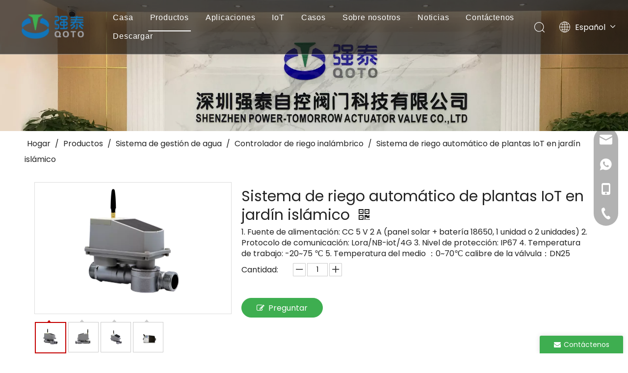

--- FILE ---
content_type: text/html;charset=utf-8
request_url: https://es.qotosmart.com/Sistema-de-riego-autom%C3%A1tico-de-plantas-IoT-en-jard%C3%ADn-isl%C3%A1mico-pd552889798.html
body_size: 47135
content:
<!DOCTYPE html> <html lang="es" prefix="og: http://ogp.me/ns#" style="height: auto;"> <head> <link rel="preconnect" href="https://ijrorwxhjnmjlk5p-static.micyjz.com"/> <link rel="preconnect" href="https://rirorwxhjnmjlk5p-static.micyjz.com"/> <link rel="preconnect" href="https://jkrorwxhjnmjlk5p-static.micyjz.com"/><script>document.write=function(e){documentWrite(document.currentScript,e)};function documentWrite(documenturrentScript,e){var i=document.createElement("span");i.innerHTML=e;var o=i.querySelectorAll("script");if(o.length)o.forEach(function(t){if(t.src&&t.src!=""){var script=document.createElement("script");script.src=t.src;document.body.appendChild(script)}});document.body.appendChild(i)}
window.onloadHack=function(func){if(!!!func||typeof func!=="function")return;if(document.readyState==="complete")func();else if(window.addEventListener)window.addEventListener("load",func,false);else if(window.attachEvent)window.attachEvent("onload",func,false)};</script> <title>Sistema de riego automático de plantas IoT en jardín islámico del fabricante de China - QOTO</title> <meta name="keywords" content="Sistema de riego automático de plantas IoT"/> <meta name="description" content="Sistema automático de riego de plantas IoT en un jardín islámico ofrecido por el fabricante chino QOTO.Compre el sistema de riego automático de plantas IoT en el jardín islámico directamente a bajo precio y de alta calidad."/> <link data-type="dns-prefetch" data-domain="jkrorwxhjnmjlk5p-static.micyjz.com" rel="dns-prefetch" href="//jkrorwxhjnmjlk5p-static.micyjz.com"> <link data-type="dns-prefetch" data-domain="ijrorwxhjnmjlk5p-static.micyjz.com" rel="dns-prefetch" href="//ijrorwxhjnmjlk5p-static.micyjz.com"> <link data-type="dns-prefetch" data-domain="rirorwxhjnmjlk5p-static.micyjz.com" rel="dns-prefetch" href="//rirorwxhjnmjlk5p-static.micyjz.com"> <link rel="canonical" href="https://es.qotosmart.com/Sistema-de-riego-autom%C3%A1tico-de-plantas-IoT-en-jard%C3%ADn-isl%C3%A1mico-pd552889798.html"/> <meta http-equiv="X-UA-Compatible" content="IE=edge"/> <meta name="renderer" content="webkit"/> <meta http-equiv="Content-Type" content="text/html; charset=utf-8"/> <meta name="viewport" content="width=device-width, initial-scale=1, user-scalable=no"/> <link href="https://ijrorwxhjnmjlk5p-static.micyjz.com/cloud/lmBpmKmqljSRqjplnjloip/IMG_6051-800-800.png" as="image" rel="preload" fetchpriority="high"/> <link rel="icon" href="//ijrorwxhjnmjlk5p-static.micyjz.com/cloud/loBpmKmqljSRojnnkqlkip/favicon.ico"> <link rel="preload" type="text/css" as="style" href="//ijrorwxhjnmjlk5p-static.micyjz.com/concat/wiijKBd0s9RsiSnqrkonoimimkl/static/assets/style/bootstrap/cus.bootstrap.grid.system.css,/static/assets/style/fontAwesome/4.7.0/css/font-awesome.css,/static/assets/style/iconfont/iconfont.css,/static/assets/widget/script/plugins/gallery/colorbox/colorbox.css,/static/assets/style/bootstrap/cus.bootstrap.grid.system.split.css,/static/assets/widget/script/plugins/picture/animate.css,/static/assets/widget/style/component/pictureNew/widget_setting_description/picture.description.css,/static/assets/widget/style/component/pictureNew/public/public.css,/static/assets/widget/style/component/onlineService/public/public.css,/static/assets/widget/style/component/onlineService/widget_setting_showStyle/float.css,/static/assets/widget/style/component/onlineService/widget_setting_showStyle/style13.css,/static/assets/widget/style/component/separator/separator.css,/static/assets/widget/style/component/graphic/graphic.css" onload="this.onload=null;this.rel='stylesheet'"/> <link rel="stylesheet" type="text/css" href="//ijrorwxhjnmjlk5p-static.micyjz.com/concat/wiijKBd0s9RsiSnqrkonoimimkl/static/assets/style/bootstrap/cus.bootstrap.grid.system.css,/static/assets/style/fontAwesome/4.7.0/css/font-awesome.css,/static/assets/style/iconfont/iconfont.css,/static/assets/widget/script/plugins/gallery/colorbox/colorbox.css,/static/assets/style/bootstrap/cus.bootstrap.grid.system.split.css,/static/assets/widget/script/plugins/picture/animate.css,/static/assets/widget/style/component/pictureNew/widget_setting_description/picture.description.css,/static/assets/widget/style/component/pictureNew/public/public.css,/static/assets/widget/style/component/onlineService/public/public.css,/static/assets/widget/style/component/onlineService/widget_setting_showStyle/float.css,/static/assets/widget/style/component/onlineService/widget_setting_showStyle/style13.css,/static/assets/widget/style/component/separator/separator.css,/static/assets/widget/style/component/graphic/graphic.css"/> <link rel="preload" type="text/css" as="style" href="//jkrorwxhjnmjlk5p-static.micyjz.com/concat/4mikKB8f72RsiSoqlprqimiqorl/develop/fIpUAfKpOHmE-WNAKpfsiVHBj-GvUApKfKKUAU-jiBqrKjjmrojkiklrni-jlBorKjjriqiliririm/style.css,/develop/fIpUAfKpOHmE-eEpKUAYNBHwj-GvUApKfKKUAU-jkBqrKjjriqikinlpni-jlBorKjjriqiliririm/lang.css,/static/assets/widget/style/component/position/position.css,/static/assets/widget/style/component/proddetail/public/public.css,/static/assets/widget/style/component/proddetail/public/comment.css,/static/assets/widget/style/component/proddetail/label/label.css,/static/assets/widget/style/component/orderList/public/public.css,/static/assets/widget/script/plugins/videojs/video-js.min.css,/static/assets/widget/script/plugins/select2/select2.css,/static/assets/widget/style/component/tiptap_richText/tiptap_richText.css,/static/assets/widget/script/plugins/easyzoom/css/easyzoom.css,/static/assets/widget/script/plugins/gallery/colorbox/colorbox.css,/static/assets/widget/script/plugins/owlcarousel/masterslider.css,/static/assets/widget/script/plugins/owlcarousel/style.css" onload="this.onload=null;this.rel='stylesheet'"/> <link rel="preload" type="text/css" as="style" href="//ijrorwxhjnmjlk5p-static.micyjz.com/concat/tkikKB0zyvRyiSoqlprqimiqorl/static/assets/widget/script/plugins/owlcarousel/ms-showcase2.css,/static/assets/widget/script/plugins/owlcarousel/owl.carousel.css,/static/assets/widget/style/component/proddetail/widget_style/style_2.css,/static/assets/widget/script/plugins/owlcarousel/owl.theme.css,/static/assets/widget/style/component/shoppingcartStatus/shoppingcartStatus.css,/static/assets/widget/script/plugins/slick/slick.css,/static/assets/widget/style/component/prodlistAsync/widget_style/style_11.css,/static/assets/widget/style/component/relatedProducts/relatedProducts.css,/static/assets/widget/style/component/touchgraphicslider/touchgraphicslider.css,/static/assets/widget/style/component/quicknavigation/quicknavigation.css,/static/assets/widget/style/component/form/form.css,/static/assets/widget/script/plugins/form/select2.css,/static/assets/widget/style/component/inquire/inquire.css,/static/assets/widget/script/plugins/air-datepicker/css/datepicker.css" onload="this.onload=null;this.rel='stylesheet'"/> <link rel="stylesheet" type="text/css" href="//jkrorwxhjnmjlk5p-static.micyjz.com/concat/4mikKB8f72RsiSoqlprqimiqorl/develop/fIpUAfKpOHmE-WNAKpfsiVHBj-GvUApKfKKUAU-jiBqrKjjmrojkiklrni-jlBorKjjriqiliririm/style.css,/develop/fIpUAfKpOHmE-eEpKUAYNBHwj-GvUApKfKKUAU-jkBqrKjjriqikinlpni-jlBorKjjriqiliririm/lang.css,/static/assets/widget/style/component/position/position.css,/static/assets/widget/style/component/proddetail/public/public.css,/static/assets/widget/style/component/proddetail/public/comment.css,/static/assets/widget/style/component/proddetail/label/label.css,/static/assets/widget/style/component/orderList/public/public.css,/static/assets/widget/script/plugins/videojs/video-js.min.css,/static/assets/widget/script/plugins/select2/select2.css,/static/assets/widget/style/component/tiptap_richText/tiptap_richText.css,/static/assets/widget/script/plugins/easyzoom/css/easyzoom.css,/static/assets/widget/script/plugins/gallery/colorbox/colorbox.css,/static/assets/widget/script/plugins/owlcarousel/masterslider.css,/static/assets/widget/script/plugins/owlcarousel/style.css"/> <link rel="stylesheet" type="text/css" href="//ijrorwxhjnmjlk5p-static.micyjz.com/concat/tkikKB0zyvRyiSoqlprqimiqorl/static/assets/widget/script/plugins/owlcarousel/ms-showcase2.css,/static/assets/widget/script/plugins/owlcarousel/owl.carousel.css,/static/assets/widget/style/component/proddetail/widget_style/style_2.css,/static/assets/widget/script/plugins/owlcarousel/owl.theme.css,/static/assets/widget/style/component/shoppingcartStatus/shoppingcartStatus.css,/static/assets/widget/script/plugins/slick/slick.css,/static/assets/widget/style/component/prodlistAsync/widget_style/style_11.css,/static/assets/widget/style/component/relatedProducts/relatedProducts.css,/static/assets/widget/style/component/touchgraphicslider/touchgraphicslider.css,/static/assets/widget/style/component/quicknavigation/quicknavigation.css,/static/assets/widget/style/component/form/form.css,/static/assets/widget/script/plugins/form/select2.css,/static/assets/widget/style/component/inquire/inquire.css,/static/assets/widget/script/plugins/air-datepicker/css/datepicker.css"/> <style>@media(min-width:990px){[data-type="rows"][data-level="rows"]{display:flex}}</style> <style id="speed3DefaultStyle">@supports not(aspect-ratio:1/1){.prodlist-wrap li .prodlist-cell{position:relative;padding-top:100%;width:100%}.prodlist-lists-style-13 .prod_img_a_t13,.prodlist-lists-style-12 .prod_img_a_t12,.prodlist-lists-style-nophoto-11 .prod_img_a_t12{position:unset !important;min-height:unset !important}.prodlist-wrap li .prodlist-picbox img{position:absolute;width:100%;left:0;top:0}}.piclist360 .prodlist-pic4-3 li .prodlist-display{max-width:100%}@media(max-width:600px){.prodlist-fix-num li{width:50% !important}}</style> <template id="appdStylePlace"></template> <link href="//ijrorwxhjnmjlk5p-static.micyjz.com/theme/lnjnKBqmjmRliSqmjmRlnSjjkmRljSkoRmjSjrijriiilpkmij/style/style.css" type="text/css" rel="preload" as="style" onload="this.onload=null;this.rel='stylesheet'" data-theme="true"/> <link href="//ijrorwxhjnmjlk5p-static.micyjz.com/theme/lnjnKBqmjmRliSqmjmRlnSjjkmRljSkoRmjSjrijriiilpkmij/style/style.css" type="text/css" rel="stylesheet"/> <style guid='u_0e4ea1a61b61432a9d268b2349ab3c52' emptyRender='true' placeholder='true' type='text/css'></style> <link href="//jkrorwxhjnmjlk5p-static.micyjz.com/site-res/rmklKBqmjmRlnSjjkmRljSkorjonRliSlqprmrRljSjrrnjqiijpijRkiSnqrkkmkkrkrrSRil.css?1753056161939" rel="preload" as="style" onload="this.onload=null;this.rel='stylesheet'" data-extStyle="true" type="text/css" data-extAttr="20250721182213"/> <link href="//jkrorwxhjnmjlk5p-static.micyjz.com/site-res/rmklKBqmjmRlnSjjkmRljSkorjonRliSlqprmrRljSjrrnjqiijpijRkiSnqrkkmkkrkrrSRil.css?1753056161939" data-extAttr="20250721182213" type="text/css" rel="stylesheet"/> <template data-js-type='style_respond' data-type='inlineStyle'></template><template data-js-type='style_head' data-type='inlineStyle'><style guid='d98fd13b-9614-4770-8a59-e574d0d3d144' pm_pageStaticHack='' jumpName='head' pm_styles='head' type='text/css'>.sitewidget-prodDetail-20141127140104 .proddetail-wrap .video-js video{height:100% !important}.sitewidget-prodDetail-20141127140104 .prodetail-slider .prod-pic-item .prodetail-slider-btn{color:black}.sitewidget-prodDetail-20141127140104 .ms-skin-default .ms-nav-next,.sitewidget-prodDetail-20141127140104 .ms-skin-default .ms-nav-prev{color:black}.sitewidget-prodDetail-20141127140104 .pro-this-prodBrief table{max-width:100%}.sitewidget-prodDetail-20141127140104 .this-description-table .pro-detail-inquirewrap.prodd-btn-otl-colorful-radius a.pro-detail-inquirebtn,.sitewidget-prodDetail-20141127140104 .this-description-table .pro-detail-inquirewrap.prodd-btn-otl-colorful-radius a.pro-detail-orderbtn{border:1px solid #3eae50;background-color:#3eae50;color:#fff}.sitewidget-prodDetail-20141127140104 .this-description-table .pro-detail-inquirewrap.prodd-btn-otl-colorful-radius a.pro-detail-inquirebtn:hover,.sitewidget-prodDetail-20141127140104 .this-description-table .pro-detail-inquirewrap.prodd-btn-otl-colorful-radius a.pro-detail-orderbtn:hover{box-shadow:0 0 8px #3eae50}.sitewidget-prodDetail-20141127140104 .this-description-table .pro-detail-inquirewrap.prodd-btn-otl-colorful-radius a.pro-detail-basket,.sitewidget-prodDetail-20141127140104 .this-description-table .pro-detail-inquirewrap.prodd-btn-otl-colorful-radius a.pro-detail-cart{background-color:#3eae50;color:#fff}.sitewidget-prodDetail-20141127140104 .this-description-table .pro-detail-inquirewrap.prodd-btn-otl-colorful-radius a.pro-detail-basket:hover,.sitewidget-prodDetail-20141127140104 .this-description-table .pro-detail-inquirewrap.prodd-btn-otl-colorful-radius a.pro-detail-cart:hover{box-shadow:0 0 8px #3eae50}.sitewidget-prodDetail-20141127140104 .prodd-btn-otl-colorful-radius .pdfDownLoad{border:1px solid #3eae50;background-color:#3eae50;color:#fff}.sitewidget-prodDetail-20141127140104 .prodd-btn-otl-colorful-radius .pdfDownLoad:hover{box-shadow:0 0 8px #3eae50}.sitewidget-prodDetail-20141127140104 #orderModel{display:inline-block}.sitewidget-prodDetail-20141127140104 #paypalBtn #paypal-button-container{padding:0}.sitewidget-prodDetail-20141127140104 #paypalBtn #paypal-button-container .paypal-buttons>iframe.component-frame{z-index:1}.sitewidget-prodDetail-20141127140104 .switch3D{bottom:calc(24px + 114px)}@media(max-width:500px){.sitewidget-prodDetail-20141127140104 .switch3D{bottom:calc(24px + 28px)}}.new-threed-box{position:fixed;top:50%;left:50%;transform:translate(-50%,-50%);box-shadow:0 0 20px 0 rgba(0,0,0,0.2);z-index:10000000000000;line-height:1;border-radius:10px}.new-threed-box iframe{width:950px;height:720px;max-width:100vw;max-height:100vh;border-radius:10px;border:0}.new-threed-box iframe .only_full_width{display:block !important}.new-threed-box .close{position:absolute;right:11px;top:12px;width:18px;height:18px;cursor:pointer}@media(max-width:800px){.new-threed-box iframe{width:100vw;height:100vh;border-radius:0}.new-threed-box{border-radius:0}}.sitewidget-prodDetail-20141127140104 .sitewidget-bd .tinymce-render-box *{all:revert-layer}.sitewidget-prodDetail-20141127140104 .sitewidget-bd .tinymce-render-box img{vertical-align:middle;max-width:100%}.sitewidget-prodDetail-20141127140104 .sitewidget-bd .tinymce-render-box iframe{max-width:100%}.sitewidget-prodDetail-20141127140104 .sitewidget-bd .tinymce-render-box table{border-collapse:collapse}.sitewidget-prodDetail-20141127140104 .sitewidget-bd .tinymce-render-box *{margin:0}.sitewidget-prodDetail-20141127140104 .sitewidget-bd .tinymce-render-box table:not([cellpadding]) td,.sitewidget-prodDetail-20141127140104 .sitewidget-bd .tinymce-render-box table:not([cellpadding]) th{padding:.4rem}.sitewidget-prodDetail-20141127140104 .sitewidget-bd .tinymce-render-box table[border]:not([border="0"]):not([style*=border-width]) td,.sitewidget-prodDetail-20141127140104 .sitewidget-bd .tinymce-render-box table[border]:not([border="0"]):not([style*=border-width]) th{border-width:1px}.sitewidget-prodDetail-20141127140104 .sitewidget-bd .tinymce-render-box table[border]:not([border="0"]):not([style*=border-style]) td,.sitewidget-prodDetail-20141127140104 .sitewidget-bd .tinymce-render-box table[border]:not([border="0"]):not([style*=border-style]) th{border-style:solid}.sitewidget-prodDetail-20141127140104 .sitewidget-bd .tinymce-render-box table[border]:not([border="0"]):not([style*=border-color]) td,.sitewidget-prodDetail-20141127140104 .sitewidget-bd .tinymce-render-box table[border]:not([border="0"]):not([style*=border-color]) th{border-color:#ccc}.sitewidget-prodDetail-20141127140104 .sitewidget-bd h1.this-description-name{font-size:30px;line-height:38px;letter-spacing:0;text-align:left;color:#222}.sitewidget-prodDetail-20141127140104 .prod_member_desc{position:relative}.sitewidget-prodDetail-20141127140104 .prod_member_desc .prod_member_desc_pop{display:none;position:absolute;border:1px solid #ccc;background:#fff;width:300px;border-radius:6px;padding:5px 8px;left:0;z-index:1000}.sitewidget-prodDetail-20141127140104 .prod_member_desc .prod_member_desc_icon{margin:0 1px;width:12px;height:12px;cursor:pointer;transform:translateY(-4px)}.sitewidget-relatedProducts-20221029235249 .sitewidget-relatedProducts-container .InquireAndBasket,.sitewidget-relatedProducts-20221029235249 .sitewidget-relatedProducts-container .prodlist-pro-inquir,.sitewidget-relatedProducts-20221029235249 .sitewidget-relatedProducts-container .default-addbasket,.sitewidget-relatedProducts-20221029235249 .sitewidget-relatedProducts-container .prodlist-parameter-btns .default-button{color:;background-color:}.sitewidget-relatedProducts-20221029235249 .sitewidget-relatedProducts-container .InquireAndBasket i,.sitewidget-relatedProducts-20221029235249 .sitewidget-relatedProducts-container .prodlist-pro-inquir i,.sitewidget-relatedProducts-20221029235249 .sitewidget-relatedProducts-container.InquireAndBasket span,.sitewidget-relatedProducts-20221029235249 .sitewidget-relatedProducts-container .prodlist-pro-inquir span .sitewidget-relatedProducts-20221029235249 .prodlist-parameter-btns .default-button{color:}.sitewidget-relatedProducts-20221029235249 .sitewidget-relatedProducts-container .related-prod-video{display:block;position:relative;z-index:1}.sitewidget-relatedProducts-20221029235249 .sitewidget-relatedProducts-container .related-prod-video .related-prod-video-play-icon{background:rgba(0,0,0,0.50);border-radius:14px;color:#fff;padding:0 10px;left:10px;bottom:20px;cursor:pointer;font-size:12px;position:absolute;z-index:10}.sitewidget-relatedProducts .sitewidget-relatedProducts-hasBtns{padding:0 35px}.sitewidget-form-20221031152648 #formsubmit{pointer-events:none}.sitewidget-form-20221031152648 #formsubmit.releaseClick{pointer-events:unset}.sitewidget-form-20221031152648 .form-horizontal input,.sitewidget-form-20221031152648 .form-horizontal span:not(.select2-selection--single),.sitewidget-form-20221031152648 .form-horizontal label,.sitewidget-form-20221031152648 .form-horizontal .form-builder button{height:26px !important;line-height:26px !important}.sitewidget-form-20221031152648 .uploadBtn{padding:4px 15px !important;height:26px !important;line-height:26px !important}.sitewidget-form-20221031152648 select,.sitewidget-form-20221031152648 input[type="text"],.sitewidget-form-20221031152648 input[type="password"],.sitewidget-form-20221031152648 input[type="datetime"],.sitewidget-form-20221031152648 input[type="datetime-local"],.sitewidget-form-20221031152648 input[type="date"],.sitewidget-form-20221031152648 input[type="month"],.sitewidget-form-20221031152648 input[type="time"],.sitewidget-form-20221031152648 input[type="week"],.sitewidget-form-20221031152648 input[type="number"],.sitewidget-form-20221031152648 input[type="email"],.sitewidget-form-20221031152648 input[type="url"],.sitewidget-form-20221031152648 input[type="search"],.sitewidget-form-20221031152648 input[type="tel"],.sitewidget-form-20221031152648 input[type="color"],.sitewidget-form-20221031152648 .uneditable-input{height:26px !important}.sitewidget-form-20221031152648.sitewidget-inquire .control-group .controls .select2-container .select2-selection--single .select2-selection__rendered{height:26px !important;line-height:26px !important}.sitewidget-form-20221031152648 textarea.cus-message-input{min-height:26px !important}.sitewidget-form-20221031152648 .add-on,.sitewidget-form-20221031152648 .add-on{height:26px !important;line-height:26px !important}.sitewidget-form-20221031152648 .input-valid-bg{background:#ffece8 !important;outline:0}.sitewidget-form-20221031152648 .input-valid-bg:focus{background:#fff !important;border:1px solid #f53f3f !important}.sitewidget-form-20221031152648 #formsubmit{border:0 solid #2e6da4;border-radius:4px;background:#3eae50;color:#fff;font-size:16px;width:102px;height:30px}.sitewidget-form-20221031152648 #formsubmit:hover{border:0 solid #204d74;border-radius:4px;background:#222;color:#fff;font-size:16px}.sitewidget-form-20221031152648 #formreset{width:102px;font-size:16px;height:30px}.sitewidget-form-20221031152648 #formreset:hover{font-size:16px}.sitewidget-form-20221031152648 .submitGroup .controls{text-align:left}.form_fixed_button{background:#3eae50}.sitewidget-form-20221031152648 .multiple-parent input[type='checkbox']+label:before{content:"";display:inline-block;width:12px;height:12px;border:1px solid #888;border-radius:3px;margin-right:6px;margin-left:6px;transition-duration:.2s}.sitewidget-form-20221031152648 .multiple-parent input[type='checkbox']:checked+label:before{width:50%;border-color:#888;border-left-color:transparent;border-top-color:transparent;-webkit-transform:rotate(45deg) translate(1px,-4px);transform:rotate(45deg) translate(1px,-4px);margin-right:12px;width:6px}.sitewidget-form-20221031152648 .multiple-parent input[type="checkbox"]{display:none}.sitewidget-form-20221031152648 .multiple-parent{display:none;width:100%}.sitewidget-form-20221031152648 .multiple-parent ul{list-style:none;width:100%;text-align:left;border-radius:4px;padding:10px 5px;box-sizing:border-box;height:auto;overflow-x:hidden;overflow-y:scroll;box-shadow:0 4px 5px 0 rgb(0 0 0 / 14%),0 1px 10px 0 rgb(0 0 0 / 12%),0 2px 4px -1px rgb(0 0 0 / 30%);background-color:#fff;margin:2px 0 0 0;border:1px solid #ccc;box-shadow:1px 1px 2px rgb(0 0 0 / 10%) inset}.sitewidget-form-20221031152648 .multiple-parent ul::-webkit-scrollbar{width:2px;height:4px}.sitewidget-form-20221031152648 .multiple-parent ul::-webkit-scrollbar-thumb{border-radius:5px;-webkit-box-shadow:inset 0 0 5px rgba(0,0,0,0.2);background:#4e9e97}.sitewidget-form-20221031152648 .multiple-parent ul::-webkit-scrollbar-track{-webkit-box-shadow:inset 0 0 5px rgba(0,0,0,0.2);border-radius:0;background:rgba(202,202,202,0.23)}.sitewidget-form-20221031152648 .multiple-select{width:100%;height:auto;min-height:40px;line-height:40px;border-radius:4px;padding-right:10px;padding-left:10px;box-sizing:border-box;overflow:hidden;background-size:auto 80%;border:1px solid #ccc;box-shadow:1px 1px 2px rgb(0 0 0 / 10%) inset;background-color:#fff;position:relative}.sitewidget-form-20221031152648 .multiple-select:after{content:'';position:absolute;top:50%;right:6px;width:0;height:0;border:8px solid transparent;border-top-color:#888;transform:translateY(calc(-50% + 4px));cursor:pointer}.sitewidget-form-20221031152648 .multiple-select span{line-height:28px;color:#666}.sitewidget-form-20221031152648 .multiple-parent label{color:#333;display:inline-flex;align-items:center;height:30px;line-height:22px;padding:0}.sitewidget-form-20221031152648 .select-content{display:inline-block;border-radius:4px;line-height:23px;margin:2px 2px 0 2px;padding:0 3px;border:1px solid #888;height:auto}.sitewidget-form-20221031152648 .select-delete{cursor:pointer}.sitewidget-form-20221031152648 select[multiple]{display:none}</style></template><template data-js-type='style_respond' data-type='inlineStyle'></template><template data-js-type='style_head' data-type='inlineStyle'></template><script data-ignoreMinify="true">
	function loadInlineStyle(){
		var allInlineStyle = document.querySelectorAll("template[data-type='inlineStyle']");
		var length = document.querySelectorAll("template[data-type='inlineStyle']").length;
		for(var i = 0;i < length;i++){
			var style = allInlineStyle[i].innerHTML;
			allInlineStyle[i].outerHTML = style;
		}
	}
loadInlineStyle();
</script> <link rel='preload' as='style' onload='this.onload=null;this.rel="stylesheet"' href='https://fonts.googleapis.com/css?family=Poppins:400&display=swap' data-type='1' type='text/css' media='all'/> <script type="text/javascript" data-src="//rirorwxhjnmjlk5p-static.micyjz.com/static/t-xoBpBKsKoowlmx7n/assets/script/jquery-1.11.0.concat.js"></script> <script type="text/javascript" data-src="//ld-analytics.micyjz.com/llinKBjjkmRlrSSRRQRijSkopknr/ltm-web.js?v=1753093333000"></script><script type="text/x-delay-ids" data-type="delayIds" data-device="pc" data-xtype="0" data-delayIds='[226321064,226320364,226321294,226321214,226321114,226321574,226320544,226321104,226323004,226322814,226322874,226322804,226322934,226322864,226322994,226322924,226322984,226322854,226321184,226322914,226322844,226322974,226322904,226322964,226322834,226323474,226322894,226322824,226322954,226322884,226323014,226322944,226321154]'></script> <script guid='538a7df6-6d10-4ae5-8041-600f95177775' pm_pageStaticHack='true' jumpName='head' pm_scripts='head' type='text/javascript'>try{(function(window,undefined){var phoenixSite=window.phoenixSite||(window.phoenixSite={});phoenixSite.lanEdition="ES_ES";var page=phoenixSite.page||(phoenixSite.page={});page.cdnUrl="//jkrorwxhjnmjlk5p-static.micyjz.com";page.siteUrl="https://es.qotosmart.com";page.lanEdition=phoenixSite.lanEdition;page._menu_prefix="";page._menu_trans_flag="";page._captcha_domain_prefix="captcha.c";page._pId="ikUArvihKabj";phoenixSite._sViewMode="true";phoenixSite._templateSupport="false";phoenixSite._singlePublish=
"false"})(this)}catch(e){try{console&&console.log&&console.log(e)}catch(e){}};</script> <script id='u_a2a5e8412be64578ba585ecceab677aa' guid='u_a2a5e8412be64578ba585ecceab677aa' pm_script='init_top' type='text/javascript'>try{(function(window,undefined){var datalazyloadDefaultOptions=window.datalazyloadDefaultOptions||(window.datalazyloadDefaultOptions={});datalazyloadDefaultOptions["version"]="3.0.0";datalazyloadDefaultOptions["isMobileViewer"]="false";datalazyloadDefaultOptions["hasCLSOptimizeAuth"]="false";datalazyloadDefaultOptions["_version"]="3.0.0";datalazyloadDefaultOptions["isPcOptViewer"]="false"})(this);(function(window,undefined){window.__ph_optSet__='{"loadImgType":"0","isOpenFlagUA":true,"v30NewMode":"1","idsVer":"1","docReqType":"0","docDecrease":"1","docCallback":"1"}'})(this)}catch(e){try{console&&
console.log&&console.log(e)}catch(e){}};</script> <script id='u_467c1ca6a0ea4b20bb2341b7adc2eeac' guid='u_467c1ca6a0ea4b20bb2341b7adc2eeac' type='text/javascript'>try{var thisUrl=location.host;var referUrl=document.referrer;if(referUrl.indexOf(thisUrl)==-1)localStorage.setItem("landedPage",document.URL)}catch(e){try{console&&console.log&&console.log(e)}catch(e){}};</script> </head> <body class=" frontend-body-canvas "> <div id='backstage-headArea' headFlag='1'><div class="siteblocks-setting-wrap fIpUAfKpOHmE_20221017141010 siteblocks-VZUfAKpUFqRO-20200115130814" id="siteblocks-setting-wrap-hGfCMvirLUbt" data-settingId="hGfCMvirLUbt" data-versionNo="20221017141010" data-level="rows" data-type="siteblocks" data-mobileBg="true" data-classAttr="siteblocks-VZUfAKpUFqRO-20200115130814" data-appId="4774" data-encodeAppId="fIpUAfKpOHmE" data-purchased="true" data-hide-node=""> <div class="siteblocks-container" style='' data-module-radio="" data-module-width=""> <style styleDefault-block="true">@media(max-width:990px){.sq_header_1 .sq_nav_1,.sq_header_1 .sq_right_1 .sq_search_1 .serach .search-wrap .search-input>input,.sq_header_1 .sq_right_1 .sq_search_1 .serach .search-wrap .search-input>button,.sq_header_1 .sq_right_1 .sq_language_1 .lang-show-word span img:nth-of-type(1),.sq_header_1 .sq_right_1 .sq_language_1 .langBar .lang-list,.sq_header_3 .sq_nav_menu .fa-close{display:none !important}.sq_header_1{position:fixed;width:100%;top:0;left:0;z-index:1000;display:flex;align-items:center;justify-content:space-between;transition:all .5s ease,background-color .3s ease-out;border-bottom:solid 1px rgba(255,255,255,0.45);height:80px}.sq_header_1 .sq_icon_1 .sq_icon_img img{height:40px;transition:all .5s ease,background-color .3s ease-out;margin-left:10px;margin-right:20px;max-width:155px}.sq_header_1 .sq_right_1{width:170px;display:flex;align-items:center;height:110px;transition:all .5s ease,background-color .3s ease-out}.sq_header_1 .sq_right_1 .sq_search_1{display:inline-block}.sq_header_1 .sq_right_1 .sq_search_1 .serach .search-wrap .search-input{display:flex;position:relative;align-items:center}sq_header_1 .sq_right_1 .sq_search_1 .serach .search-wrap .search-input>img{width:22px;height:22px;transform:translateY(2px);margin-right:0;cursor:pointer;margin-left:20px;margin-top:-3px}.sq_header_1 .sq_right_1 .sq_language_1{display:inline-block;margin-left:5px}.sq_header_1 .sq_right_1 .sq_language_1 .langBar{position:relative}.sq_header_1 .sq_right_1 .sq_language_1 .lang-show-word{display:flex;align-items:center}.sq_header_1 .sq_right_1 .sq_language_1 .lang-show-word .sq_language_span{cursor:pointer;height:30px;transition:ease-in-out .5s;display:flex;align-items:center;justify-content:center;border-top-left-radius:6px;border-top-right-radius:6px;border:1px solid transparent;width:80px;color:#fff;font-size:14px}.sq_header_1 .sq_right_1 .sq_language_1 .lang-show-word .sq_language_span>img:nth-of-type(2){width:12px;margin-left:10px;cursor:pointer;transition:all .5s ease}.sq_header_1 .sq_nav_menu{margin-left:10px}.sq_header_1 .sq_right_1 .sq_search_1 .serach .search-wrap .search-input>img{width:22px;height:22px;transform:translateY(2px);margin-right:0;margin-left:20px;margin-top:-3px}}</style> <style>.sq_header_1{display:flex;align-items:center;justify-content:space-between}@media screen and (max-width:500px){.sq_header_1 .sq_right_1 .sq_language_1{margin-left:5px}.sq_header_1 .sq_icon_1 .sq_icon_img img{height:40px}.sq_header_1 .sq_right_1 .sq_search_1 .serach .search-wrap .search-input>img{width:22px;height:22px}}.sq_header_1 .sq_right_1 .sq_language_1 .lang-show-word .sq_language_span>img:nth-of-type(2){width:12px}@media(max-width:768px){.sq_header_1 .sq_right_1 .sq_language_1 .lang-show-word .sq_language_span{color:#fff}.sq_header_1 .sq_right_1 .sq_language_1 .lang-show-word .sq_language_span{border:1px solid transparent}.sq_header_1 .sq_right_1 .sq_language_1 .lang-show-word span img:nth-of-type(1){display:none}div .sq_header_2 .sq_nav_1{display:none !important}.fa-close{display:none}.sq_right_1{width:170px}}.sq_header_1 .sq_right_1 .sq_search_1 .serach .search-wrap .search-input>input{position:absolute;left:-100px;border:0;height:30px;border-radius:40px;text-indent:10px;outline:0;transition:ease-in-out .5s;margin-top:1px;transform:scale3d(0,0,0);width:190px}</style> <style>.sq_header_1{position:fixed;width:100%;top:0;left:0;z-index:1000}#siteblocks-setting-wrap-hGfCMvirLUbt .sq_header_1 .sq_nav_1 .navigation ul li>.sub>ul>li>a{color:#222}#siteblocks-setting-wrap-hGfCMvirLUbt .sq_header_1 .sq_nav_1 .navigation ul li>.sub>ul>li>ul>li>a{color:#222}#siteblocks-setting-wrap-hGfCMvirLUbt .sq_header_1 .sq_nav_1 .navigation ul li>.sub>ul>li{border-color:#222}#siteblocks-setting-wrap-hGfCMvirLUbt .sq_header_1 .lang-list li a{color:#222}#siteblocks-setting-wrap-hGfCMvirLUbt .sq_header_3 .sq_nav_1 .navigation ul li a{color:#222}#siteblocks-setting-wrap-hGfCMvirLUbt .sq_header_3 .sq_nav_1 .navigation ul li .fa.fa-angle-down{color:#222}#siteblocks-setting-wrap-hGfCMvirLUbt .sq_header_1_screen{background-color:#222 !important}#siteblocks-setting-wrap-hGfCMvirLUbt .sq_header_1 .sq_nav_1 .navigation ul li .sub ul li a:before{background:#222}#siteblocks-setting-wrap-hGfCMvirLUbt .sq_header_1{background-color:rgba(14,14,14,0.65)}@media(max-width:1200px){#siteblocks-setting-wrap-hGfCMvirLUbt div.sq_header_1{background-color:#000 !important}#siteblocks-setting-wrap-hGfCMvirLUbt .sq_header4774{height:110px}#siteblocks-setting-wrap-hGfCMvirLUbt .sq_header_1_screen{opacity:inherit}#siteblocks-setting-wrap-hGfCMvirLUbt .sq_header_3 .sq_nav_1{background:#000}#siteblocks-setting-wrap-hGfCMvirLUbt .sq_header_3 .sq_nav_1 .blockNavBar{margin-bottom:100px}#siteblocks-setting-wrap-hGfCMvirLUbt .sq_nav_1 .navigation ul li a,#siteblocks-setting-wrap-hGfCMvirLUbt .sq_header_3 .sq_nav_1 .navigation ul li .fa.fa-angle-down{color:#fff !important}}@media(max-width:500px){#siteblocks-setting-wrap-hGfCMvirLUbt .sq_header4774{height:80px}}</style> <style>.sq_header4774 svg{fill:currentColor}.sq_header4774 .fa-close:before,.fa-bars:before,.fa-angle-down:before{display:none}</style> <div class="sq_header4774"> <div class="sq_header_1 sq_header_2 has_blockHeadFixed"> <i data-blocksetting-color="{'color':'colorVal-1-rgb(34, 34, 34)'}" style="display:none;"></i> <div class="sq_icon_1"> <div class="backstage-blocksEditor-wrap sq_icon_img" data-wrap-type="1" data-storage="0" data-blocksEditor-type="phoenix_blocks_image" data-auto_uuid=86874d83-95a2-47cb-a65f-221914211856><div data-suggest_width="200" data-suggest_height="66" class="backstage-componet"> <div class="backstage-componet-bd" data-setting-base64="eyJzdW1UeXBlIjoiMSIsImxpbmtUeXBlIjoiMSIsImxpbmtVcmwiOiJodHRwOi8vd3d3LnFvdG9zbWFydC5jb20iLCJpc09wZW5OZXciOnRydWUsIm5lZWROb0ZvbGxvdyI6ZmFsc2V9"> <a class="blocks-image" href="" target="_blank"> <picture> <source media="(max-width:768px)" srcset=""></source> <img src="//ijrorwxhjnmjlk5p-static.micyjz.com/cloud/ljBpmKmqljSRojroppjmim/logo_top_pc.png" alt="" title=""/> </picture></a> </div> </div></div> </div> <div class="sq_nav_1" style="display:none;"> <div class="backstage-blocksEditor-wrap navigation" data-wrap-type="1" data-relate-appId="MRAUpfKKpsgB" data-storage="1" data-blocksEditor-type="phoenix_blocks_navigation" data-auto_uuid=51ec34b4-b1b8-4140-be57-7510cf7005e3> <ul class="blockNavBar fix"> <li id="parent_0"> <a class="" id="25964414" target="_self" href="/" data-currentIndex=""> Casa </a> </li> <li id="parent_1"> <a class="" id="25964344" target="_self" href="/products.html" data-currentIndex="1"> Productos </a> <i class="fa fa-angle-down icon " style="margin-top:15px"> <svg t="1643443690013" class="icon" viewBox="0 0 1820 1024" version="1.1" xmlns="http://www.w3.org/2000/svg" p-id="5021" width="12" height="12"><path d="M33.655019 33.001942a113.776261 113.776261 0 0 1 150.184664-8.874548l10.808745 9.44343 710.760301 715.65268L1626.52267 33.001942a113.776261 113.776261 0 0 1 150.184664-8.874548l10.808745 9.44343a113.776261 113.776261 0 0 1 8.874548 150.184664l-9.44343 10.808744-801.895085 796.433826a113.776261 113.776261 0 0 1-150.184665 8.874548l-10.808744-9.44343-790.972565-796.433825A113.776261 113.776261 0 0 1 33.655019 33.001942z" p-id="5022"></path></svg> </i> <div class="sub" style="z-index:10"> <ul class="subUl"> <li> <a class="" rel="" href="/Riego-por-tierras-de-cultivo-pl41747247.html"> Riego por tierras de cultivo </a> </li> <li> <a class="" rel="" href="/Riego-de-la-corte-de-paisajes-golf-pl40747247.html"> Riego de la corte de paisajes/golf </a> </li> <li> <a class="" rel="" href="/Otros-pl49747247.html"> Otros </a> </li> </ul> </div> </li> <li id="parent_2"> <a class="" id="25964354" target="_self" href="" data-currentIndex=""> Aplicaciones </a> <i class="fa fa-angle-down icon " style="margin-top:15px"> <svg t="1643443690013" class="icon" viewBox="0 0 1820 1024" version="1.1" xmlns="http://www.w3.org/2000/svg" p-id="5021" width="12" height="12"><path d="M33.655019 33.001942a113.776261 113.776261 0 0 1 150.184664-8.874548l10.808745 9.44343 710.760301 715.65268L1626.52267 33.001942a113.776261 113.776261 0 0 1 150.184664-8.874548l10.808745 9.44343a113.776261 113.776261 0 0 1 8.874548 150.184664l-9.44343 10.808744-801.895085 796.433826a113.776261 113.776261 0 0 1-150.184665 8.874548l-10.808744-9.44343-790.972565-796.433825A113.776261 113.776261 0 0 1 33.655019 33.001942z" p-id="5022"></path></svg> </i> <div class="sub" style="z-index:10"> <ul class="subUl"> <li> <a class="" rel="" href="/agricultural-irrigation.html"> Irrigación Agrícola </a> </li> <li> <a class="" rel="" href="/garden-irrigation.html"> Mantenimiento de la cancha de golf </a> </li> <li> <a class="" rel="" href="/municipal-greening.html"> Ecologización Municipal </a> </li> </ul> </div> </li> <li id="parent_3"> <a class="" id="35284744" target="_self" href="javascript:;" data-currentIndex=""> IoT </a> <i class="fa fa-angle-down icon " style="margin-top:15px"> <svg t="1643443690013" class="icon" viewBox="0 0 1820 1024" version="1.1" xmlns="http://www.w3.org/2000/svg" p-id="5021" width="12" height="12"><path d="M33.655019 33.001942a113.776261 113.776261 0 0 1 150.184664-8.874548l10.808745 9.44343 710.760301 715.65268L1626.52267 33.001942a113.776261 113.776261 0 0 1 150.184664-8.874548l10.808745 9.44343a113.776261 113.776261 0 0 1 8.874548 150.184664l-9.44343 10.808744-801.895085 796.433826a113.776261 113.776261 0 0 1-150.184665 8.874548l-10.808744-9.44343-790.972565-796.433825A113.776261 113.776261 0 0 1 33.655019 33.001942z" p-id="5022"></path></svg> </i> <div class="sub" style="z-index:10"> <ul class="subUl"> <li> <a class="" rel="" href="/lorawan09.html"> Lorawan </a> </li> <li> <a class="" rel="" href="/qota65.html"> Qota </a> </li> <li> <a class="" rel="" href="/4g37.html"> 4G </a> </li> </ul> </div> </li> <li id="parent_4"> <a class="" id="25964284" target="_self" href="/cases.html" data-currentIndex=""> Casos </a> </li> <li id="parent_5"> <a class="" id="25964364" target="_self" href="" data-currentIndex=""> Sobre nosotros </a> <i class="fa fa-angle-down icon " style="margin-top:15px"> <svg t="1643443690013" class="icon" viewBox="0 0 1820 1024" version="1.1" xmlns="http://www.w3.org/2000/svg" p-id="5021" width="12" height="12"><path d="M33.655019 33.001942a113.776261 113.776261 0 0 1 150.184664-8.874548l10.808745 9.44343 710.760301 715.65268L1626.52267 33.001942a113.776261 113.776261 0 0 1 150.184664-8.874548l10.808745 9.44343a113.776261 113.776261 0 0 1 8.874548 150.184664l-9.44343 10.808744-801.895085 796.433826a113.776261 113.776261 0 0 1-150.184665 8.874548l-10.808744-9.44343-790.972565-796.433825A113.776261 113.776261 0 0 1 33.655019 33.001942z" p-id="5022"></path></svg> </i> <div class="sub" style="z-index:10"> <ul class="subUl"> <li> <a class="" rel="" href="/our-company.html"> Nuestra compañía </a> </li> <li> <a class="" rel="" href="/our-advantage.html"> Nuestra ventaja </a> </li> </ul> </div> </li> <li id="parent_6"> <a class="" id="25964434" target="_self" href="/news.html" data-currentIndex=""> Noticias </a> </li> <li id="parent_7"> <a class="" id="25964424" target="_self" href="/contactus.html" data-currentIndex=""> Contáctenos </a> </li> <li id="parent_8"> <a class="" id="30655954" target="_self" href="/download.html" data-currentIndex=""> Descargar </a> <i class="fa fa-angle-down icon undefined" style="margin-top:15px"> <svg t="1643443690013" class="icon" viewBox="0 0 1820 1024" version="1.1" xmlns="http://www.w3.org/2000/svg" p-id="5021" width="12" height="12"><path d="M33.655019 33.001942a113.776261 113.776261 0 0 1 150.184664-8.874548l10.808745 9.44343 710.760301 715.65268L1626.52267 33.001942a113.776261 113.776261 0 0 1 150.184664-8.874548l10.808745 9.44343a113.776261 113.776261 0 0 1 8.874548 150.184664l-9.44343 10.808744-801.895085 796.433826a113.776261 113.776261 0 0 1-150.184665 8.874548l-10.808744-9.44343-790.972565-796.433825A113.776261 113.776261 0 0 1 33.655019 33.001942z" p-id="5022"></path></svg> </i> <div class="sub" style="z-index:10"> <ul class="subUl"> <li> <a class="" rel="" href=""> Documentos </a> </li> <li> <a class="" rel="" href="/videos.html"> Lista de vídeos </a> </li> </ul> </div> </li> </ul> </div> </div> <div class="sq_right_1"> <div class="sq_search_1"> <div class="backstage-blocksEditor-wrap serach" data-wrap-type="1" data-relate-appId="cdKAUfpMEOkZ" data-storage="1" data-blocksEditor-type="phoenix_blocks_serach" data-auto_uuid=6965358a-95b7-4981-a6f4-215a8d8e5f5f><form action="/phoenix/admin/prod/search" method="get" novalidate> <div class="search-wrap"> <div class="search-input"> <input type="text" class="hide" name="searchValue" id="inputSearch" placeholder="Búsqueda" autocomplete="off"/> <svg t="1642059227095" class="icon" style="color:#fff" viewBox="0 0 1024 1024" version="1.1" xmlns="http://www.w3.org/2000/svg" p-id="4509" width="21" height="21"><path fill="#fff" d="M473.6 0c261.632 0 473.6 214.6816 473.6 479.5392 0 119.296-43.008 228.4032-114.176 312.32l182.528 182.9376c11.1616 11.1616 11.264 29.3888 0.256 40.6528a28.16 28.16 0 0 1-36.2496 3.584l-3.9424-3.3792-182.1184-182.4768a468.6848 468.6848 0 0 1-319.8976 125.952C212.0192 959.0784 0 744.3456 0 479.488 0 214.6816 212.0192 0 473.6 0z m0 57.5488c-230.144 0-416.768 188.928-416.768 421.9904 0 233.0624 186.624 421.9904 416.768 421.9904 230.1952 0 416.768-188.928 416.768-421.9904 0-233.0624-186.5728-421.9904-416.768-421.9904z" p-id="4510"></path></svg> <button type="submit" class="hide"> <svg t="1643440711239" class="icon" viewBox="0 0 1024 1024" version="1.1" xmlns="http://www.w3.org/2000/svg" p-id="4166" width="21" height="21"><path d="M473.6 0c261.632 0 473.6 214.6816 473.6 479.5392 0 119.296-43.008 228.4032-114.176 312.32l182.528 182.9376c11.1616 11.1616 11.264 29.3888 0.256 40.6528a28.16 28.16 0 0 1-36.2496 3.584l-3.9424-3.3792-182.1184-182.4768a468.6848 468.6848 0 0 1-319.8976 125.952C212.0192 959.0784 0 744.3456 0 479.488 0 214.6816 212.0192 0 473.6 0z m0 57.5488c-230.144 0-416.768 188.928-416.768 421.9904 0 233.0624 186.624 421.9904 416.768 421.9904 230.1952 0 416.768-188.928 416.768-421.9904 0-233.0624-186.5728-421.9904-416.768-421.9904z" p-id="4167" fill="#ffffff"></path></svg> </button> </div> </div> </form> <div class="prodDivrecomend"><ul class="prodUl"></ul></div> <template data-type='js_template' data-settingId='hGfCMvirLUbt'><script id='u_8b53d1447b1344338527080e6e2b7a37' guid='u_8b53d1447b1344338527080e6e2b7a37' type='text/javascript'>try{var oldTime=0;var newTime=0;$(".backstage-blocksEditor-wrap.serach input[name\x3dsearchValue]").bind("input propertychange",function(){var _this=$(this);if($(this).val()==="")$(this).parents(".backstage-blocksEditor-wrap.serach").find(".prodDivrecomend").hide();else{oldTime=newTime;newTime=(new Date).getTime();var theTime=newTime;setTimeout(function(){if(newTime-oldTime>300||theTime==newTime)$.ajax({url:"/phoenix/admin/prod/search/recommend",type:"get",dataType:"json",data:{searchValue:_this.val(),
searchComponentSettingId:"hGfCMvirLUbt"},success:function(xhr){$(".prodDivrecomend .prodUl").html(" ");_this.parents(".backstage-blocksEditor-wrap.serach").find(".prodDivrecomend").show();var prodHtml="";function escapeHtml(value){if(typeof value!=="string")return value;return value.replace(/[&<>`"'\/]/g,function(result){return{"\x26":"\x26amp;","\x3c":"\x26lt;","\x3e":"\x26gt;","`":"\x26#x60;",'"':"\x26quot;","'":"\x26#x27;","/":"\x26#x2f;"}[result]})}if(xhr.msg!=null&&xhr.msg!="")prodHtml=escapeHtml(xhr.msg);
else for(var i=0;i<xhr.length;i++)prodHtml+="\x3cli\x3e\x3ca href\x3d'"+xhr[i].prodUrl+"?searchValue\x3d"+encodeURIComponent(xhr[i].prodName.replace(/\+/g,"%20"))+"'\x3e\x3cimg src\x3d'"+xhr[i].photoUrl240+"'/\x3e\x3cspan\x3e"+xhr[i].prodName+"\x3c/span\x3e\x3c/a\x3e\x3c/li\x3e";$(".prodDivrecomend .prodUl").html(prodHtml);$(document).click(function(e){if(!_this.parents(".backstage-blocksEditor-wrap.serach").find(".prodDivrecomend")[0].contains(e.target))_this.parents(".backstage-blocksEditor-wrap.serach").find(".prodDivrecomend").hide()})}})},
300)}});$(".backstage-blocksEditor-wrap.serach .search-keywords q a").unbind().bind("click",function(){var keyword=$(this).text();$(".backstage-blocksEditor-wrap.serach #inputSearch").val(keyword);$(".backstage-blocksEditor-wrap.serach button").trigger("click")})}catch(e){try{console&&console.log&&console.log(e)}catch(e){}};</script></template> </div> </div> <div class="sq_language_1"> <div class="backstage-blocksEditor-wrap langBar" data-wrap-type="1" data-relate-appId="PNpfKAUAiAnL" data-storage="1" data-blocksEditor-type="phoenix_blocks_langBar" data-auto_uuid=060a3110-0f2f-44f2-bce1-438e7bb89ff0> <div class="lang-show-word"> <span class="sq_language_span"> <div> <svg t="1642059771172" class="icon" style="color:#fff" viewBox="0 0 1024 1024" version="1.1" xmlns="http://www.w3.org/2000/svg" p-id="4697" width="22" height="22"><path d="M494.8992 0h34.048c59.2384 2.304 117.6576 14.6432 172.7488 36.5056a513.9456 513.9456 0 0 1 266.6496 243.3024A513.5872 513.5872 0 0 1 1024 502.784v18.3808a513.536 513.536 0 0 1-54.3232 220.3136 514.048 514.048 0 0 1-141.2608 172.9536 510.208 510.208 0 0 1-206.4384 97.5872c-30.5664 6.5024-61.6448 10.496-92.8256 11.9808H495.104a545.8432 545.8432 0 0 1-120.9344-18.8928 512.1024 512.1024 0 0 1-247.3984-155.9552A511.3344 511.3344 0 0 1 0 521.1648V502.784a513.28 513.28 0 0 1 79.7696-265.1136A513.9968 513.9968 0 0 1 302.6944 44.6976 521.2672 521.2672 0 0 1 494.8992 0zM397.1584 109.2608c-32.4096 40.704-53.6064 89.088-70.8096 137.8816 24.1664 6.0416 48.9472 8.704 73.5232 12.3904a932.352 932.352 0 0 0 91.648 6.144V42.9568c-39.0144 8.192-70.4 35.7888-94.3104 66.304zM532.48 265.6256a871.424 871.424 0 0 0 123.8528-10.8544c13.8752-1.792 27.6992-4.352 41.3184-7.7312-20.1216-57.1392-46.08-114.1248-88.576-158.2592-20.7872-21.76-46.6944-39.6288-76.544-45.9776v222.8224H532.48zM356.7104 67.2256a471.0912 471.0912 0 0 0-190.3616 124.928c37.9904 20.0704 78.6944 34.9184 120.32 45.568 21.76-65.536 52.224-130.2528 101.2736-179.8656-10.6496 2.2016-20.8896 5.888-31.232 9.3696z m279.1424-9.6256c10.24 9.472 18.432 20.6848 27.392 31.2832 33.3824 44.6976 56.832 96.0512 74.24 148.9408a577.6384 577.6384 0 0 0 120.32-45.568 468.224 468.224 0 0 0-221.952-134.656zM139.008 224.2048A471.3984 471.3984 0 0 0 41.472 491.52c68.3008-0.1024 136.4992-0.0512 204.8-0.0512 1.28-72.2432 10.5472-144.384 28.672-214.4256A604.928 604.928 0 0 1 139.008 224.256z m609.9968 52.992c18.2272 69.9392 27.4944 142.08 28.7744 214.3232h204.8a472.2176 472.2176 0 0 0-97.6384-267.3664c-43.008 23.0912-88.6272 40.96-135.936 53.0432zM287.1296 491.3152c68.096 0.4096 136.2944 0.1024 204.3904 0.2048V306.5856a904.3968 904.3968 0 0 1-176.64-19.968 877.8752 877.8752 0 0 0-27.8016 204.6464v0.0512zM532.48 306.688V491.52c68.1472-0.1024 136.2944 0.2048 204.3904-0.2048A879.872 879.872 0 0 0 709.12 286.72c-58.0096 12.8-117.2992 18.8928-176.64 19.968zM41.472 532.48a471.8592 471.8592 0 0 0 97.536 267.3152 605.696 605.696 0 0 1 135.9872-52.992A924.7232 924.7232 0 0 1 246.272 532.48c-68.3008 0.1024-136.5504 0.1024-204.8 0l0.0512 0.0512z m245.7088 0.2048c1.536 68.9152 9.984 137.984 27.7504 204.6976a889.2928 889.2928 0 0 1 176.5376-19.968V532.48c-68.096 0.1024-136.192-0.2048-204.288 0.2048zM532.48 532.48v184.8832c59.3408 1.1264 118.7328 7.3216 176.64 19.9168 17.408-66.816 26.624-135.7824 27.4944-204.8512-67.9936 0.256-136.0896 0-204.1344 0.0512z m245.248 0a916.2752 916.2752 0 0 1-28.672 214.4256c47.2576 12.032 92.8768 29.7984 135.8848 52.8896a472.2176 472.2176 0 0 0 97.6384-267.264h-204.8l-0.0512-0.0512z m-451.328 244.2752c19.968 57.2928 46.08 114.2784 88.576 158.464 20.7872 21.76 46.6944 39.5776 76.4928 45.824v-222.72a862.4128 862.4128 0 0 0-165.0688 18.432z m206.08-18.4832l0.0512 222.8736c38.912-8.2944 70.2464-35.7376 94.1568-66.2016 32.512-40.8064 53.8112-89.1904 70.912-138.24-24.832-5.9392-50.2272-8.8064-75.52-12.4928a988.16 988.16 0 0 0-89.6-5.9392z m-366.2848 73.472a467.456 467.456 0 0 0 221.9008 134.5024c-49.1008-49.664-79.7696-114.432-101.4272-180.0192-41.7792 10.496-82.176 25.7536-120.4736 45.4656v0.0512z m571.1872-45.568c-21.8112 65.6384-52.4288 130.56-101.5808 180.224a469.2992 469.2992 0 0 0 221.952-134.6048 553.984 553.984 0 0 0-120.32-45.6192z" p-id="4698"></path></svg> </div> <span>Español</span> <div style="display:flex;margin-top: -2px;"> <svg t="1642059903161" class="icon" viewBox="0 0 1820 1024" version="1.1" xmlns="http://www.w3.org/2000/svg" p-id="4885" width="10" height="10"><path d="M33.655019 33.001942a113.776261 113.776261 0 0 1 150.184664-8.874548l10.808745 9.44343 710.760301 715.65268L1626.52267 33.001942a113.776261 113.776261 0 0 1 150.184664-8.874548l10.808745 9.44343a113.776261 113.776261 0 0 1 8.874548 150.184664l-9.44343 10.808744-801.895085 796.433826a113.776261 113.776261 0 0 1-150.184665 8.874548l-10.808744-9.44343-790.972565-796.433825A113.776261 113.776261 0 0 1 33.655019 33.001942z" p-id="4886"></path></svg> </div> </span> </div> <ul class="lang-list hide"> <li class="lang-item"> <a href='https://vi.qotosmart.com'> <span class="langImg lang-sprites-slide sprites sprites-13"></span> <span class="langNa" title="Tiếng Việt">Tiếng Việt</span> <span class="langEmptyFill"></span> </a> </li> <li class="lang-item"> <a href='https://pt.qotosmart.com'> <span class="langImg lang-sprites-slide sprites sprites-7"></span> <span class="langNa" title="Português">Português</span> <span class="langEmptyFill"></span> </a> </li> <li class="lang-item"> <a href='https://ru.qotosmart.com'> <span class="langImg lang-sprites-slide sprites sprites-5"></span> <span class="langNa" title="Pусский">Pусский</span> <span class="langEmptyFill"></span> </a> </li> <li class="lang-item"> <a href='https://sa.qotosmart.com'> <span class="langImg lang-sprites-slide sprites sprites-3"></span> <span class="langNa" title="العربية">العربية</span> <span class="langEmptyFill"></span> </a> </li> <li class="lang-item"> <a href='https://www.qotosmart.com'> <span class="langImg lang-sprites-slide sprites sprites-0"></span> <span class="langNa" title="English">English</span> <span class="langEmptyFill"></span> </a> </li> </ul></div> </div> <div class="sq_nav_menu"> <div class="fa-bars"> <svg t="1643441714369" class="icon" viewBox="0 0 1325 1024" version="1.1" xmlns="http://www.w3.org/2000/svg" p-id="4423" width="22" height="22"><path d="M1325.176471 843.294118v180.705882H0v-180.705882h1325.176471z m0-421.647059v180.705882H0V421.647059h1325.176471z m0-421.647059v180.705882H0V0h1325.176471z" p-id="4424" fill="#ffffff"></path></svg> </div> <div class="fa-close"> <svg t="1643441752797" class="icon" viewBox="0 0 1024 1024" version="1.1" xmlns="http://www.w3.org/2000/svg" p-id="4762" width="16" height="16"><path d="M95.573333 1024l417.28-416.597333 415.573334 414.72L1024 926.72 608.512 512 1024 97.28 928.426667 1.877333l-415.573334 414.72L95.573333 0 0 95.402667 417.28 512 0 928.597333z" p-id="4763" fill="#ffffff"></path></svg> </div> </div> </div> </div> </div> </div> <input type="hidden" name="appIsDev" value="0"/> <script type="text/x-delay-script" data-id="hGfCMvirLUbt" data-alias="a6315f9d-a382-4198-816f-f8ad81acbc1c" data-jsLazyload='true' data-type="siteBlock" data-jsDepand='["//ijrorwxhjnmjlk5p-static.micyjz.com/develop/fIpUAfKpOHmE-eofpAKYsqcME-GvUApKfKKUAU-jnBqrKjjmrojrimrnni-jlBorKjjriqiliririm/demo.js"]' data-jsThreshold='5' data-cssDepand='' data-cssThreshold='5'>(function(window,$,undefined){try{$(function(){window._block_namespaces_["sq2HeaderOne"].init({"settingId":"hGfCMvirLUbt","nodeId":""})})}catch(e){try{console&&console.log&&console.log(e)}catch(e){}}try{(function(window,$,undefined){$(function(){onloadHack(function(){$(".siteblocks-setting-wrap[data-isTimeout\x3d1]").each(function(){$(this).detach()})})})})(window,jQuery)}catch(e){try{console&&console.log&&console.log(e)}catch(e){}}try{(function(window,jQuery,undefined){$(function(){var $thisBlock=
$("#siteblocks-setting-wrap-hGfCMvirLUbt");var handleStyleDomId="handlestyle_hGfCMvirLUbt";if($thisBlock.find("*[data-handleColorId]").length>0){if($thisBlock.find("#"+handleStyleDomId).length>0)$thisBlock.find("#"+handleStyleDomId).remove();$thisBlock.append('\x3cstyle id\x3d"'+handleStyleDomId+'"\x3e\x3c/style\x3e')}$("#siteblocks-setting-wrap-hGfCMvirLUbt").find("*[data-blockSetting-color]").each(function(index,item){var curColorStr=$(this).attr("data-blockSetting-color")||"";var handleColorId=
$(this).attr("data-handleColorId")||"";var curColorObj;if(!!curColorStr)curColorObj=eval("("+curColorStr+")");if(curColorObj instanceof Object){var classObj={};for(var k in curColorObj){var kValList=curColorObj[k].split("-");if(kValList.length!=3&&!kValList[2])continue;var kArray=k.split("_");if(kArray.length==1)classObj[k]=kValList[2];else $("#"+handleStyleDomId).append('#siteblocks-setting-wrap-hGfCMvirLUbt [data-handleColorId\x3d"'+handleColorId+'"]:'+kArray[0]+"{"+kArray[1]+":"+kValList[2]+"!important}")}$(this).css(classObj)}})})})(window,
jQuery)}catch(e){try{console&&console.log&&console.log(e)}catch(e){}}})(window,$);</script> </div> <script type="text" attr="mobileHeadArea">{"mobilenHeadBtnFlage":"false","mobilenHeadBgcolor":"rgb(51, 51, 51)","mobilenHeadFontcolor":null}</script></div><div id="backstage-bodyArea"><div class="outerContainer" data-mobileBg="true" id="outerContainer_1579167322768" data-type="outerContainer" data-level="rows"><div class="container-opened" data-type="container" data-level="rows" cnttype="backstage-container-mark"><div class="row" data-type="rows" data-level="rows" data-attr-xs="null" data-attr-sm="null"><div class="col-md-12" id="column_1579167310987" data-type="columns" data-level="columns"><div id="location_1579167310990" data-type="locations" data-level="rows"><style data-type='inlineHeadStyle'>#picture-wrap-YAUCWGDrVMgZ .img-default-bgc{max-width:100%;width:1920px}</style> <div class="backstage-stwidgets-settingwrap " scope="0" settingId="YAUCWGDrVMgZ" id="component_YAUCWGDrVMgZ" relationCommonId="ikUArvihKabj" classAttr="sitewidget-pictureNew-20200116160715"> <div class="sitewidget-pictureNew sitewidget-pictureNew-20200116160715"> <div class="sitewidget-bd"> <div class="picture-resize-wrap " style="position: relative; width: 100%; text-align: center; "> <span class="picture-wrap pic-style-default " id="picture-wrap-YAUCWGDrVMgZ" style="display: inline-block;vertical-align: middle; position: relative; max-width: 100%; "> <a class="imgBox mobile-imgBox" isMobileViewMode="false" style="display: inline-block; position: relative;max-width: 100%;" aria-label="small_banner"> <img class="lazy mb4 img-default-bgc" phoenix-lazyload="//ijrorwxhjnmjlk5p-static.micyjz.com/cloud/lkBpmKmqljSRojrojjopip/small_banner.jpg" src="//ijrorwxhjnmjlk5p-static.micyjz.com/cloud/lkBpmKmqljSRojrojjopip/small_banner.jpg" alt="small_banner" title="" style="visibility:visible;"/> </a> </span> </div> </div> </div> </div> <script type="text/x-delay-script" data-id="YAUCWGDrVMgZ" data-jsLazyloadType="1" data-alias="pictureNew" data-jsLazyload='true' data-type="component" data-jsDepand='["//rirorwxhjnmjlk5p-static.micyjz.com/static/t-lkBpBKkKlplwsz7r/assets/widget/script/plugins/jquery.lazyload.js","//jkrorwxhjnmjlk5p-static.micyjz.com/static/t-zkBqBKnKxknjjq7n/assets/widget/script/compsettings/comp.pictureNew.settings.js"]' data-jsThreshold='5' data-cssDepand='' data-cssThreshold='5'>(function(window,$,undefined){try{(function(window,$,undefined){var respSetting={},temp;$(function(){if("0"=="10")$("#picture-wrap-YAUCWGDrVMgZ").mouseenter(function(){$(this).addClass("singleHoverValue")});if("0"=="11")$("#picture-wrap-YAUCWGDrVMgZ").mouseenter(function(){$(this).addClass("picHoverReflection")});var version=$.trim("20210301111340");if(!!!version)version=undefined;var initPicHoverEffect_YAUCWGDrVMgZ=function(obj){$(obj).find(".picture-wrap").removeClass("animated bounceInDown bounceInLeft bounceInRight bounceInUp fadeInDownBig fadeInLeftBig fadeInRightBig fadeInUpBig zoomInDown zoomInLeft zoomInRight zoomInUp");
$(obj).find(".picture-wrap").removeClass("animated bounce zoomIn pulse rotateIn swing fadeIn")};if(phoenixSite.phoenixCompSettings&&typeof phoenixSite.phoenixCompSettings.pictureNew!=="undefined"&&phoenixSite.phoenixCompSettings.pictureNew.version==version&&typeof phoenixSite.phoenixCompSettings.pictureNew.pictureLoadEffect=="function"){phoenixSite.phoenixCompSettings.pictureNew.pictureLoadEffect("YAUCWGDrVMgZ",".sitewidget-pictureNew-20200116160715","","",respSetting);return}var resourceUrl="//ijrorwxhjnmjlk5p-static.micyjz.com/static/assets/widget/script/compsettings/comp.pictureNew.settings.js?_\x3d1753056161939";
if(phoenixSite&&phoenixSite.page){var cdnUrl=phoenixSite.page.cdnUrl;if(cdnUrl&&cdnUrl!="")resourceUrl=cdnUrl+"/static/assets/widget/script/compsettings/comp.pictureNew.settings.js?_\x3d1753056161939"}var callback=function(){phoenixSite.phoenixCompSettings.pictureNew.pictureLoadEffect("YAUCWGDrVMgZ",".sitewidget-pictureNew-20200116160715","","",respSetting)};if(phoenixSite.cachedScript)phoenixSite.cachedScript(resourceUrl,callback());else $.getScript(resourceUrl,callback())})})(window,jQuery)}catch(e){try{console&&
console.log&&console.log(e)}catch(e){}}})(window,$);</script> </div></div></div></div></div><div class="outerContainer" data-mobileBg="true" id="outerContainer_1425366641184" data-type="outerContainer" data-level="rows"><div class="container" data-type="container" data-level="rows" cnttype="backstage-container-mark"><div class="row" data-type="rows" data-level="rows" data-attr-xs="null" data-attr-sm="null"><div class="col-md-12" id="column_1425366633852" data-type="columns" data-level="columns"><div id="location_1425366633853" data-type="locations" data-level="rows"><div class="backstage-stwidgets-settingwrap" scope="0" settingId="htpCWbiMfujE" id="component_htpCWbiMfujE" relationCommonId="ikUArvihKabj" classAttr="sitewidget-position-20150126161948"> <div class="sitewidget-position sitewidget-position-20150126161948"> <div class="sitewidget-bd fix "> <span class="position-description-hidden sitewidget-position-icon"></span> <span itemprop="itemListElement" itemscope="" itemtype="https://schema.org/ListItem"> <a itemprop="item" href="/"> <span itemprop="name">Hogar</span> </a> <meta itemprop="position" content="1"> </span> / <span itemprop="itemListElement" itemscope="" itemtype="https://schema.org/ListItem"> <a itemprop="item" href="/products.html"> <span itemprop="name">Productos</span> </a> <meta itemprop="position" content="2"> </span> / <span itemprop="itemListElement" itemscope="" itemtype="https://schema.org/ListItem"> <a itemprop="item" href="/valve-control-system"> <span itemprop="name">Sistema de gestión de agua</span> </a> <meta itemprop="position" content="3"> </span> / <span itemprop="itemListElement" itemscope="" itemtype="https://schema.org/ListItem"> <a itemprop="item" href="/valve-control-system/wireless-irrigation-controller/"> <span itemprop="name">Controlador de riego inalámbrico</span> </a> <meta itemprop="position" content="4"> </span> / <span class="sitewidget-position-current">Sistema de riego automático de plantas IoT en jardín islámico</span> </div> </div> <script type="text/x-delay-script" data-id="htpCWbiMfujE" data-jsLazyloadType="1" data-alias="position" data-jsLazyload='true' data-type="component" data-jsDepand='' data-jsThreshold='5' data-cssDepand='' data-cssThreshold='5'>(function(window,$,undefined){})(window,$);</script></div> </div></div></div></div></div><div class="outerContainer" data-mobileBg="true" id="outerContainer_1417067775027" data-type="outerContainer" data-level="rows"><div class="container" data-type="container" data-level="rows" cnttype="backstage-container-mark"><div class="row" data-type="rows" data-level="rows" data-attr-xs="null" data-attr-sm="null"><div class="col-md-12" id="column_7315ee1ae38d42ef85602636eda8a7a1" data-type="columns" data-level="columns"><div id="location_1417067775056" data-type="locations" data-level="rows"><div class="backstage-stwidgets-settingwrap" id="component_YgAMWQsCBLqj" data-scope="0" data-settingId="YgAMWQsCBLqj" data-relationCommonId="ikUArvihKabj" data-classAttr="sitewidget-placeHolder-20200115142852"> <div class="sitewidget-placeholder sitewidget-placeHolder-20200115142852"> <div class="sitewidget-bd"> <div class="resizee" style="height:20px"></div> </div> </div> <script type="text/x-delay-script" data-id="YgAMWQsCBLqj" data-jsLazyloadType="1" data-alias="placeHolder" data-jsLazyload='true' data-type="component" data-jsDepand='' data-jsThreshold='' data-cssDepand='' data-cssThreshold=''>(function(window,$,undefined){})(window,$);</script></div><div class="backstage-stwidgets-settingwrap" scope="0" settingId="egUrWGDMpNvE" data-speedType="hight" id="component_egUrWGDMpNvE" relationCommonId="ikUArvihKabj" classAttr="sitewidget-prodDetail-20141127140104"> <div data-fieldAlignStyle="0" class="sitewidget-proddetail sitewidget-prodDetail-20141127140104 sitewidget-proddetail-0 "> <div class="sitewidget-bd prodDetail-tab-style prodDetail-tab-style-green prodd-color-otl prodd-btn-otl-colorful-radius"> <form id="productInfo" method="post" novalidate> <input type="hidden" name="id" value="eoAgUhpqBcZO"/> <input type="hidden" name="name" value="Sistema de riego automático de plantas IoT en jardín islámico"/> <input type="hidden" name="category" value=""/> <input type="hidden" name="brand" value=""/> <input type="hidden" name="variant" value=""/> <input type="hidden" name="price" value="0"/> <input type="hidden" name="commentUrl" value=""/> <input type="hidden" name="isOpenFlashSaleCfg" value="0"/> </form> <style>@media(min-width:989px){.pro_pic_big{display:block}.pro_pic_small{display:none}}@media(max-width:990px){.pro_pic_big{display:none}.pro_pic_small{display:block;position:relative}.pro_pic_small .owl-controls{position:absulate;margin-top:-40px;left:0;right:0}}.prodDetail-2 .proddetail-wrap .proddetail-bigpic{width:100%}.prodDetail-2 .proddetail-bigpic .proddetail-picshow .proddetail-showinner{width:100%;max-height:580px}.prodDetail-2 .proddetail-bigpic .proddetail-picshow .proddetail-showinner img{max-height:580px;cursor:pointer;width:auto}.prodDetail-2 .thumblist-scroll #thumblist{display:flex;justify-content:center;width:100%}.transparent{opacity:0}.sitewidget-proddetail .prodDetail-contain-0 .thumblist-scroll #thumblist li a{position:relative}.sitewidget-proddetail .prodDetail-contain-0 .thumblist-scroll #thumblist li a:after{content:'';width:0 !important;height:0 !important;border-left:5px solid transparent;border-right:5px solid transparent;border-bottom:6px solid;border-bottom-color:inherit;background:none !important;top:-6px !important;left:50% !important;transform:translateX(-50%);position:absolute;margin-left:-3px}.sitewidget-proddetail .prodDetail-contain-0 .thumblist-scroll #thumblist li{position:relative}.sitewidget-proddetail .prodDetail-contain-0 .thumblist-scroll-btns{padding-top:10px;overflow:hidden;margin-top:0}.sitewidget-prodDetail-20141127140104 .attr_BigImgOnly_leadong{max-width:100%;height:auto}</style> <div class="proddetail-wrap 88 prdetail-main-default prodDetail-contain-0 fix proddetail-pic400 proddetail-zoomin " hasprodvideo="true"> <div class="proddetail-bigpic"> <div class="proddetail-picArea"> <div class="proddetail-picshow pro_pic_big 5" id="proddetailPicshow" data-type="sliders"> <span class="video_play_icon hide"></span> <table class="proddetail-showinner"> <tr> <td> <div class="easyzoom easyzoom--overlay labelclass" style="position: relative"> <div class="prodDetail-0-ttl prodDetail-ttl"><div></div></div> <div class="prodDetail-0-ttr prodDetail-ttr"><div></div></div> <div class="prodDetail-0-tt prodDetail-tt"></div> <div class="prodDetail-0-itl prodDetail-itl"><img src=""/></div> <div class="prodDetail-0-itr prodDetail-itr"><img src=""/></div> <div class="prodDetail-0-ir prodDetail-ir"></div> <a href="//ijrorwxhjnmjlk5p-static.micyjz.com/cloud/lmBpmKmqljSRqjplnjloip/IMG_6051.png" class="jqzoom" rel="gallerys"> <img bigimgonly="attr_BigImgOnly_leadong" class="jqzoomw400 history-point-image img-default-fast" src="//ijrorwxhjnmjlk5p-static.micyjz.com/cloud/lmBpmKmqljSRqjplnjloip/IMG_6051-800-800.png" alt="Sistema de riego automático de plantas IoT en jardín islámico" width="5472" height="3648"/> </a> </div> </td> </tr> </table> <span class="mobile-zoom-layer"></span> </div> <div class="pro_pic_small"> <span class="video_play_icon hide"></span> <div class="prodetail-slider owl-carousel" data-type="sliders" id="slider-egUrWGDMpNvE"> <div class="prod-pic-item labelclass"> <div class="prodDetail-0-ttl prodDetail-ttl"><div></div></div> <div class="prodDetail-0-ttr prodDetail-ttr"><div></div></div> <div class="prodDetail-0-tt prodDetail-tt"></div> <div class="prodDetail-0-itl prodDetail-itl"><img src=""/></div> <div class="prodDetail-0-itr prodDetail-itr"><img src=""/></div> <div class="prodDetail-0-ir prodDetail-ir"></div> <a href="javascript:;"> <picture> <img class="history-point-image" src="//ijrorwxhjnmjlk5p-static.micyjz.com/cloud/lmBpmKmqljSRqjplnjloip/IMG_6051.png" org-src='//ijrorwxhjnmjlk5p-static.micyjz.com/cloud/lmBpmKmqljSRqjplnjloip/IMG_6051.png' alt="Sistema de riego automático de plantas IoT en jardín islámico"> </picture> </a> </div> <div class="prod-pic-item labelclass"> <div class="prodDetail-0-ttl prodDetail-ttl"><div></div></div> <div class="prodDetail-0-ttr prodDetail-ttr"><div></div></div> <div class="prodDetail-0-tt prodDetail-tt"></div> <div class="prodDetail-0-itl prodDetail-itl"><img src=""/></div> <div class="prodDetail-0-itr prodDetail-itr"><img src=""/></div> <div class="prodDetail-0-ir prodDetail-ir"></div> <a href="javascript:;"> <picture> <img class="history-point-image" src="//ijrorwxhjnmjlk5p-static.micyjz.com/cloud/lrBpmKmqljSRqjplnjnoim/IMG_6057.png" org-src='//ijrorwxhjnmjlk5p-static.micyjz.com/cloud/lrBpmKmqljSRqjplnjnoim/IMG_6057.png' alt="Sistema de riego automático de plantas IoT en jardín islámico"> </picture> </a> </div> <div class="prod-pic-item labelclass"> <div class="prodDetail-0-ttl prodDetail-ttl"><div></div></div> <div class="prodDetail-0-ttr prodDetail-ttr"><div></div></div> <div class="prodDetail-0-tt prodDetail-tt"></div> <div class="prodDetail-0-itl prodDetail-itl"><img src=""/></div> <div class="prodDetail-0-itr prodDetail-itr"><img src=""/></div> <div class="prodDetail-0-ir prodDetail-ir"></div> <a href="javascript:;"> <picture> <img class="history-point-image" src="//ijrorwxhjnmjlk5p-static.micyjz.com/cloud/liBpmKmqljSRqjplnjooim/IMG_6079.png" org-src='//ijrorwxhjnmjlk5p-static.micyjz.com/cloud/liBpmKmqljSRqjplnjooim/IMG_6079.png' alt="Sistema de riego automático de plantas IoT en jardín islámico"> </picture> </a> </div> <div class="prod-pic-item labelclass"> <div class="prodDetail-0-ttl prodDetail-ttl"><div></div></div> <div class="prodDetail-0-ttr prodDetail-ttr"><div></div></div> <div class="prodDetail-0-tt prodDetail-tt"></div> <div class="prodDetail-0-itl prodDetail-itl"><img src=""/></div> <div class="prodDetail-0-itr prodDetail-itr"><img src=""/></div> <div class="prodDetail-0-ir prodDetail-ir"></div> <a href="javascript:;"> <picture> <img class="history-point-image" src="//ijrorwxhjnmjlk5p-static.micyjz.com/cloud/ljBpmKmqljSRqjplnjqoim/IMG_6080.png" org-src='//ijrorwxhjnmjlk5p-static.micyjz.com/cloud/ljBpmKmqljSRqjplnjqoim/IMG_6080.png' alt="Sistema de riego automático de plantas IoT en jardín islámico"> </picture> </a> </div> </div> </div> </div> <div class="prodetail-video-box hide"> <span class="fa fa-close closeVideo"></span> <div class="prodetail-video-wrap" data-mute="1"> </div> </div> <div style="display: none"> <input type="hidden" id="adaptationWindow" value="Ventana de Adaptación"> <input type="hidden" id="yUp" value="Eje Y Arriba"> <input type="hidden" id="zUp" value="Eje Z Arriba"> <input type="hidden" id="flipUp" value="Voltear Arriba"> <input type="hidden" id="upwardFixation" value="Fijación Hacia Arriba"> <input type="hidden" id="freeOrbit" value="Órbita Libre"> <input type="hidden" id="lightMode" value="Modo Claro"> <input type="hidden" id="darkMode" value="Modo Oscuro"> <input type="hidden" id="modelDisplay" value="Visualización de Modelo"> <input type="hidden" id="backgroundColor" value="Color de Fondo"> <input type="hidden" id="environment" value="Entorno"> <input type="hidden" id="showEdges" value="Mostrar Bordes"> <input type="hidden" id="edgeColor" value="Color del Borde"> <input type="hidden" id="restorDefault" value="Restaurar Predeterminado"> <input type="hidden" id="backgroundImage" value="Usar como Imagen de Fondo"> <input type="hidden" id="modelLoading" value="Cargando Modelo"> <input type="hidden" id="defaultColor" value="Color Predeterminado"> <input type="hidden" id="importSettings" value="Importar Configuraciones"> </div> <div class="switch3D hide"> </div> <div class="threeDBox hide"> <div class="ThreeD_containter" id="ThreeD_containter_main"> <div id="threeDLoading" class="caseViolette"> <div id="cercle"> <div id="cercleCache"></div> </div> <div id="load"> <p>loading</p> </div> <div id="point"></div> </div> <div id="threeDclose"> <svg xmlns="http://www.w3.org/2000/svg" xmlns:xlink="http://www.w3.org/1999/xlink" t="1680162299428" class="icon" viewBox="0 0 1024 1024" version="1.1" p-id="2720" width="200" height="200" style=""> <path d="M872.802928 755.99406 872.864326 755.99406 872.864326 755.624646Z" fill="#272536" p-id="2721"></path> <path d="M927.846568 511.997953c0-229.315756-186.567139-415.839917-415.838893-415.839917-229.329059 0-415.85322 186.524161-415.85322 415.839917 0 229.300406 186.524161 415.84094 415.85322 415.84094C741.278405 927.838893 927.846568 741.29836 927.846568 511.997953M512.007675 868.171955c-196.375529 0-356.172979-159.827125-356.172979-356.174002 0-196.374506 159.797449-356.157629 356.172979-356.157629 196.34483 0 356.144326 159.783123 356.144326 356.157629C868.152001 708.34483 708.352505 868.171955 512.007675 868.171955" fill="#272536" p-id="2722"></path> <path d="M682.378947 642.227993 553.797453 513.264806 682.261267 386.229528c11.661597-11.514241 11.749602-30.332842 0.234337-41.995463-11.514241-11.676947-30.362518-11.765975-42.026162-0.222057L511.888971 471.195665 385.223107 344.130711c-11.602246-11.603269-30.393217-11.661597-42.025139-0.059352-11.603269 11.618619-11.603269 30.407544-0.059352 42.011836l126.518508 126.887922L342.137823 639.104863c-11.662621 11.543917-11.780301 30.305213-0.23536 41.96988 5.830799 5.89015 13.429871 8.833179 21.086248 8.833179 7.53972 0 15.136745-2.8847 20.910239-8.569166l127.695311-126.311801L640.293433 684.195827c5.802146 5.8001 13.428847 8.717546 21.056572 8.717546 7.599072 0 15.165398-2.917446 20.968567-8.659217C693.922864 672.681586 693.950494 653.889591 682.378947 642.227993" fill="#272536" p-id="2723"></path> </svg> </div> <div id="threeDControl"> <div class="zoom-box" style="display: none"> <svg id="zoom_amplify" xmlns="http://www.w3.org/2000/svg" xmlns:xlink="http://www.w3.org/1999/xlink" t="1680082784015" class="icon" viewBox="0 0 1024 1024" version="1.1" p-id="5603" width="200" height="200"> <path d="M919.264 905.984l-138.912-138.912C851.808 692.32 896 591.328 896 480c0-229.376-186.624-416-416-416S64 250.624 64 480s186.624 416 416 416c95.008 0 182.432-32.384 252.544-86.208l141.44 141.44a31.904 31.904 0 0 0 45.248 0 32 32 0 0 0 0.032-45.248zM128 480C128 285.92 285.92 128 480 128s352 157.92 352 352-157.92 352-352 352S128 674.08 128 480z" p-id="5604"/> <path d="M625.792 448H512v-112a32 32 0 0 0-64 0V448h-112a32 32 0 0 0 0 64H448v112a32 32 0 1 0 64 0V512h113.792a32 32 0 1 0 0-64z" p-id="5605"/> </svg> <svg id="zoom_reduce" xmlns="http://www.w3.org/2000/svg" xmlns:xlink="http://www.w3.org/1999/xlink" t="1680082773861" class="icon" viewBox="0 0 1024 1024" version="1.1" p-id="4606" width="200" height="200"> <path d="M919.264 905.984l-138.912-138.912C851.808 692.32 896 591.328 896 480c0-229.376-186.624-416-416-416S64 250.624 64 480s186.624 416 416 416c95.008 0 182.432-32.384 252.544-86.208l141.44 141.44a31.904 31.904 0 0 0 45.248 0 32 32 0 0 0 0.032-45.248zM128 480C128 285.92 285.92 128 480 128s352 157.92 352 352-157.92 352-352 352S128 674.08 128 480z" p-id="4607"/> <path d="M625.792 448H336a32 32 0 0 0 0 64h289.792a32 32 0 1 0 0-64z" p-id="4608"/> </svg> </div> <div class="setting-box" style="display: none"> <svg id="full_screen" xmlns="http://www.w3.org/2000/svg" xmlns:xlink="http://www.w3.org/1999/xlink" t="1680090352428" class="icon" viewBox="0 0 1024 1024" version="1.1" p-id="5693" width="200" height="200" style=""> <path d="M237.248 192H352a32 32 0 1 0 0-64H160a32 32 0 0 0-32 32v192a32 32 0 1 0 64 0v-114.752l137.36 137.36a32 32 0 1 0 45.232-45.264L237.248 192zM832 237.248V352a32 32 0 1 0 64 0V160a32 32 0 0 0-32-32H672a32 32 0 1 0 0 64h114.752l-137.36 137.36a32 32 0 1 0 45.264 45.232L832 237.248zM237.248 832H352a32 32 0 1 1 0 64H160a32 32 0 0 1-32-32V672a32 32 0 1 1 64 0v114.752l137.36-137.36a32 32 0 1 1 45.232 45.264L237.248 832zM832 786.752V672a32 32 0 1 1 64 0v192a32 32 0 0 1-32 32H672a32 32 0 1 1 0-64h114.752l-137.36-137.36a32 32 0 1 1 45.264-45.232L832 786.752z" fill="#231815" p-id="5694"> </path> </svg> </div> </div> </div> </div> <div class="thumblist-scroll-btns fix pro_pic_big"> <div class="thumblist-scroll"> <ul id="thumblist"> <li> <a class="zoomThumbActive gbColor0 gbBdColor0 gbBdColor0hover needchangeColor maplargepic400" href='javascript:void(0);' smallimage='//ijrorwxhjnmjlk5p-static.micyjz.com/cloud/lmBpmKmqljSRqjplnjloip/IMG_6051-800-800.png' largeimage='//ijrorwxhjnmjlk5p-static.micyjz.com/cloud/lmBpmKmqljSRqjplnjloip/IMG_6051.png'} rel="{gallery: 'gallerys', smallimage: '//ijrorwxhjnmjlk5p-static.micyjz.com/cloud/lmBpmKmqljSRqjplnjloip/IMG_6051-800-800.png',largeimage: '//ijrorwxhjnmjlk5p-static.micyjz.com/cloud/lmBpmKmqljSRqjplnjloip/IMG_6051.png'}"> <span> <img src='//ijrorwxhjnmjlk5p-static.micyjz.com/cloud/lmBpmKmqljSRqjplnjloip/IMG_6051-100-100.png' class="history-point-image" alt="Sistema de riego automático de plantas IoT en jardín islámico"/> </span> </a> </li> <li> <a class="maplargepic400" href='javascript:void(0);' smallimage='//ijrorwxhjnmjlk5p-static.micyjz.com/cloud/lrBpmKmqljSRqjplnjnoim/IMG_6057-800-800.png' largeimage='//ijrorwxhjnmjlk5p-static.micyjz.com/cloud/lrBpmKmqljSRqjplnjnoim/IMG_6057.png'} rel="{gallery: 'gallerys', smallimage: '//ijrorwxhjnmjlk5p-static.micyjz.com/cloud/lrBpmKmqljSRqjplnjnoim/IMG_6057-800-800.png',largeimage: '//ijrorwxhjnmjlk5p-static.micyjz.com/cloud/lrBpmKmqljSRqjplnjnoim/IMG_6057.png'}"> <span> <img src='//ijrorwxhjnmjlk5p-static.micyjz.com/cloud/lrBpmKmqljSRqjplnjnoim/IMG_6057-100-100.png' class="history-point-image" alt="Sistema de riego automático de plantas IoT en jardín islámico"/> </span> </a> </li> <li> <a class="maplargepic400" href='javascript:void(0);' smallimage='//ijrorwxhjnmjlk5p-static.micyjz.com/cloud/liBpmKmqljSRqjplnjooim/IMG_6079-800-800.png' largeimage='//ijrorwxhjnmjlk5p-static.micyjz.com/cloud/liBpmKmqljSRqjplnjooim/IMG_6079.png'} rel="{gallery: 'gallerys', smallimage: '//ijrorwxhjnmjlk5p-static.micyjz.com/cloud/liBpmKmqljSRqjplnjooim/IMG_6079-800-800.png',largeimage: '//ijrorwxhjnmjlk5p-static.micyjz.com/cloud/liBpmKmqljSRqjplnjooim/IMG_6079.png'}"> <span> <img src='//ijrorwxhjnmjlk5p-static.micyjz.com/cloud/liBpmKmqljSRqjplnjooim/IMG_6079-100-100.png' class="history-point-image" alt="Sistema de riego automático de plantas IoT en jardín islámico"/> </span> </a> </li> <li> <a class="maplargepic400" href='javascript:void(0);' smallimage='//ijrorwxhjnmjlk5p-static.micyjz.com/cloud/ljBpmKmqljSRqjplnjqoim/IMG_6080-800-800.png' largeimage='//ijrorwxhjnmjlk5p-static.micyjz.com/cloud/ljBpmKmqljSRqjplnjqoim/IMG_6080.png'} rel="{gallery: 'gallerys', smallimage: '//ijrorwxhjnmjlk5p-static.micyjz.com/cloud/ljBpmKmqljSRqjplnjqoim/IMG_6080-800-800.png',largeimage: '//ijrorwxhjnmjlk5p-static.micyjz.com/cloud/ljBpmKmqljSRqjplnjqoim/IMG_6080.png'}"> <span> <img src='//ijrorwxhjnmjlk5p-static.micyjz.com/cloud/ljBpmKmqljSRqjplnjqoim/IMG_6080-100-100.png' class="history-point-image" alt="Sistema de riego automático de plantas IoT en jardín islámico"/> </span> </a> </li> </ul> </div> </div> <div class="prodlist-pro-shareit"> <div class="fix"> <div class="fll prodlist-pro-shareiten"> Compartir con: </div> <div class="fll"> <div class="st-custom-button" data-network="facebook"> <img alt="facebook sharing button" src="//platform-cdn.sharethis.com/img/facebook.svg"/> </div> <div class="st-custom-button" data-network="twitter"> <img alt="twitter sharing button" src="//platform-cdn.sharethis.com/img/twitter.svg"/> </div> <div class="st-custom-button" data-network="line"> <img alt="line sharing button" src="//platform-cdn.sharethis.com/img/line.svg"/> </div> <div class="st-custom-button" data-network="wechat"> <img alt="wechat sharing button" src="//platform-cdn.sharethis.com/img/wechat.svg"/> </div> <div class="st-custom-button" data-network="linkedin"> <img alt="linkedin sharing button" src="//platform-cdn.sharethis.com/img/linkedin.svg"/> </div> <div class="st-custom-button" data-network="pinterest"> <img alt="pinterest sharing button" src="//platform-cdn.sharethis.com/img/pinterest.svg"/> </div> <div class="st-custom-button" data-network="whatsapp"> <img alt="whatsapp sharing button" src="//platform-cdn.sharethis.com/img/whatsapp.svg"/> </div> <div class="st-custom-button" data-network="sharethis"> <img alt="sharethis sharing button" src="//platform-cdn.sharethis.com/img/sharethis.svg"/> </div> <template data-type='js_template' data-settingId='egUrWGDMpNvE'><script type='text/javascript' src='//platform-api.sharethis.com/js/sharethis.js#property=657aaf9c4850bc0012599081&product=sop' async='async'></script></template> <template data-type='js_template' data-settingId='egUrWGDMpNvE'><script type="text/javascript">var switchTo5x=true;</script></template> <style>#stcpDiv{top:-9999999px !important;left:-9999988px !important}.en-social-icon{display:inline-block;width:16px;height:16px;vertical-align:baseline}.en-social-icon.social-icon-wechat{background:url("//rirorwxhjnmjlk5p-static.micyjz.com/static/assets/widget/images/follow/weixin.png");background-size:100%}.en-social-icon.social-icon-line{background:url("//jkrorwxhjnmjlk5p-static.micyjz.com/static/assets/widget/images/follow/line.png");background-size:100%}.share-span{cursor:pointer;margin-right:3px}.share-span .stButton .stLarge:hover{opacity:.75;background-position:0 0}.share-span.share-large{width:32px;height:32px;margin-right:0}</style> <style>.sitewidget-prodDetail-20141127140104 .prodlist-pro-shareit{display:flex;flex-wrap:wrap}.st-custom-button{background-color:#4267b2;-moz-box-sizing:border-box;-webkit-box-sizing:border-box;box-sizing:border-box;-moz-transition:all .2s ease-in;-ms-transition:all .2s ease-in;-o-transition:all .2s ease-in;-webkit-transition:all .2s ease-in;transition:all .2s ease-in;border:0;cursor:pointer;display:inline-block;height:20px;line-height:24px;margin-bottom:0;opacity:1;overflow:hidden;padding:2px;position:relative;text-align:left;top:0;vertical-align:top;white-space:nowrap;width:20px;border-radius:4px;margin:0 10px 6px 0}.st-custom-button>img{-webkit-transition:all .2s ease-in;transition:all .2s ease-in;height:16px;margin-left:0;vertical-align:top;width:16px}.st-custom-button:hover{opacity:.8}.st-custom-button[data-network='facebook']{background-color:#4267b2}.st-custom-button[data-network='twitter']{background-color:#000}.st-custom-button[data-network='line']{background-color:#00c300}.st-custom-button[data-network='wechat']{background-color:#4ec034}.st-custom-button[data-network='linkedin']{background-color:#0077b5}.st-custom-button[data-network='pinterest']{background-color:#cb2027}.st-custom-button[data-network='whatsapp']{background-color:#25d366}.st-custom-button[data-network='kakao']{background-color:#f9dd4a}.st-custom-button[data-network='snapchat']{background-color:#fffc00}.st-custom-button[data-network='sharethis']{background-color:#95d03a}</style> </div> </div> </div> </div> <div class="proddetail-description"> <div class="description-inner"> <div class="pro-this-description "> <h1 class="this-description-name"> <span class="prodDetail-tts"></span> Sistema de riego automático de plantas IoT en jardín islámico <span> <i class="fa fa-qrcode" aria-hidden="true"></i></span> </h1> <div class="pro-this-prodBrief"><p>1. Fuente de alimentación: CC 5 V 2 A (panel solar + batería 18650, 1 unidad o 2 unidades) 2. Protocolo de comunicación: Lora/NB-iot/4G 3. Nivel de protección: IP67 4. Temperatura de trabajo: -20~75 ℃ 5. Temperatura del medio ：0~70℃ calibre de la válvula：DN25</p></div> <div class="prod-discount-main hide"> <div class="discount-tips"></div> </div> <table class="this-description-table"> <tbody> <tr class="skuState hide"> <th>Estado de Disponibilidad:</th> <td class="skuStateLabel"><span></span><div class="absoluteLabel hide"></div></td> </tr> <tr class="skuStateBottonLabel"> <th></th> <td class="bottomLabel hide"></td> </tr> <tr> <th>Cantidad:</th> <td> <div class="order-shop-container"> <a href="javascript:void(0)" class="order-minus"> </a> <input value="1" class="order-quan-input" style="text-align: center;" autocomplete="off" type="text"> <a href="javascript:void(0)" class="order-plus"> </a> </div> </td> </tr> <tr> <td></td> <td> <span class="stock"></span> </td> </td> <tr> <td colspan="2"></td> </tr> <tr> <td colspan="2"> </td> </tr> <tr> <td colspan="2"> <div id="prod_subscription"></div> <div class="pro-detail-inquirewrap prodd-btn-otl-colorful-radius"> <a href="javascript:void(0);" id="prodInquire" class="pro-detail-btn pro-detail-inquirebtn " rel="nofollow">Preguntar</a> <input type="hidden" name="notifyStatus" id="notifyStatus" value="0"> <input type="hidden" name="outStockNotifyFlag" id="outStockNotifyFlag" value="1"> <p class="prowishBtn"> </p> </div> </td> </tr> <tr> <th></th> <td> </td> <tr> </tbody> </table> </div> </div> </div> </div> <div class="proddetails-detial-wrap"> <div class="detial-wrap-head"> </div> <div class="detial-wrap-cont"> <div class="detial-cont-index"> <div class="detial-cont-divsions detial-cont-itemspecifics"> <ul class="pro-itemspecifics-list fix"> <li> <label>Modelo:</label> <p> QT-01-L/G </p> </li> <li> <label>Marca del producto:</label> <p> QOTO </p> </li> </ul> </div> <div class="detial-cont-divsions detial-cont-prodescription"> <ul class="detial-cont-tabslabel fix"> <li class="on"><a href="javascript:;"> Descripción del Producto</a> </li> </ul> <div class="detial-cont-tabscont"> <input type="hidden" name="delay_static_mobile_above" value="true"> <input type="hidden" name="settingId" value="egUrWGDMpNvE"> <div class="fix prodDesc"> <div class="prodDetail-editor-container "> <div class="pro-details"> <p style="text-align: center;"><span style="font-family: &quot;times new roman&quot;; font-size: 26px;">Sistemas de riego IoT</span></p> <p><span style="font-family: &quot;times new roman&quot;; font-size: 26px;"><span style="font-family:Times New Roman, Times, serif"><span style="font-size:20px">Los sistemas de riego inteligente basados ​​en IoT adaptan autom&aacute;ticamente los horarios de riego y los tiempos de ejecuci&oacute;n para satisfacer las necesidades espec&iacute;ficas del paisaje.Estos controladores mejoran significativamente la eficiencia del uso del agua en exteriores.<br/><br/><span style="text-align:center"><strong>As&iacute; es como funciona</strong></span></span></span><br/><span style="font-family:Times New Roman, Times, serif"><span style="font-size:18px">1. Elija su(s) v&aacute;lvula(s): &nbsp;</span><span style="color:#222222"><span style="font-size: 18px;">Teniendo en cuenta las caracter&iacute;sticas del terreno, el tipo de cultivo y el m&eacute;todo de riego, decida qu&eacute; tama&ntilde;o de v&aacute;lvula necesita y cu&aacute;ntas necesita medir en toda su red de tuber&iacute;as.</span></span><br/><span style="font-size:18px">2. Descarga la aplicaci&oacute;n: &nbsp;</span><span style="color:#222222"><span style="font-size: 18px;">Descargue la aplicaci&oacute;n inteligente gratuita QOTO en su tel&eacute;fono inteligente o use una plataforma de uno de nuestros socios de integraci&oacute;n.</span></span><br/><span style="font-size:18px">3. &nbsp;</span><span style="font-size:18px">Instale su v&aacute;lvula: &nbsp;</span><span style="color:#222222"><span style="font-size: 18px;">Escanee las v&aacute;lvulas en la aplicaci&oacute;n inteligente QOTO o en la plataforma del socio de integraci&oacute;n.Luego instale la v&aacute;lvula en la tuber&iacute;a.</span></span><br/><span style="font-size:18px">4. Servidor basado en la nube y datos calibrados: &nbsp;</span><span style="color:#222222"><span style="font-size: 18px;">A trav&eacute;s de la conexi&oacute;n inal&aacute;mbrica GSM, todos los datos de su aplicaci&oacute;n se cargan con encriptaci&oacute;n de extremo a extremo y se almacenan en la nube.</span></span></span></span></p> <p><span style="font-family: &quot;times new roman&quot;; font-size: 26px;"><span style="font-family:Times New Roman, Times, serif"><span style="color:#222222"><span style="font-size: 18px;"><img width="1200" height="870" alt="第三张图片" data-original="//ijrorwxhjnmjlk5p-static.micyjz.com/cloud/loBpmKmqljSRqjmlrkolip/disanzhangtupian.jpg" src="//ijrorwxhjnmjlk5p-static.micyjz.com/cloud/loBpmKmqljSRqjmlrkolip/disanzhangtupian.jpg" class=" lazyimg"/></span></span></span></span></p> <table> <tbody> <tr class="firstRow"> <td width="284" valign="top" colspan="2" style="padding: 0px 7px; border-width: 1px; border-color: windowtext;"><p style="line-height: 24px"><span style="font-family:'Times New Roman';font-size:12px">Modelo del Producto</span></p></td> <td width="284" valign="top" style="padding: 0px 7px; border-width: 1px; border-color: windowtext;"><p style="line-height: 24px"><span style="font-family:'Times New Roman';font-size:12px">QT</span><span style="font-family:华文宋体;font-size:12px"><span style="font-family:Times New Roman">-</span></span><span style="font-family:'Times New Roman';font-size:12px">01</span><span style="font-family:华文宋体;font-size:12px"><span style="font-family:Times New Roman">-GRAMO</span></span></p></td> </tr> <tr> <td width="284" valign="top" colspan="2" style="padding: 0px 7px; border-left-width: 1px; border-left-color: windowtext; border-right-width: 1px; border-right-color: windowtext; border-top: none; border-bottom-width: 1px; border-bottom-color: windowtext;"><p style="line-height: 24px"><span style="font-family:'Times New Roman';font-size:12px">bater&iacute;a</span></p></td> <td width="284" valign="top" style="padding: 0px 7px; border-left-width: 1px; border-left-color: windowtext; border-right-width: 1px; border-right-color: windowtext; border-top: none; border-bottom-width: 1px; border-bottom-color: windowtext;"><p style="line-height: 24px"><span style="font-family:'Times New Roman';font-size:12px">Bater&iacute;a de litio 18650 (temperatura amplia)<span style="font-family:华文宋体">，</span></span></p><p style="line-height: 24px"><span style="font-family:'Times New Roman';font-size:12px">capacidad de la bater&iacute;a: 2000 mAh<span style="font-family:华文宋体">，</span><span style="font-family:Times New Roman">dos piezas</span></span></p></td> </tr> <tr> <td width="284" valign="top" colspan="2" style="padding: 0px 7px; border-left-width: 1px; border-left-color: windowtext; border-right-width: 1px; border-right-color: windowtext; border-top: none; border-bottom-width: 1px; border-bottom-color: windowtext;"><p style="line-height: 24px"><span style="font-family:'Times New Roman';font-size:12px">panel solar</span></p></td> <td width="284" valign="top" style="padding: 0px 7px; border-left-width: 1px; border-left-color: windowtext; border-right-width: 1px; border-right-color: windowtext; border-top: none; border-bottom-width: 1px; border-bottom-color: windowtext;"><p style="line-height: 24px"><span style="font-family:'Times New Roman';font-size:12px">Silicio monocristalino 5V 0.6W</span></p></td> </tr> <tr> <td width="284" valign="top" colspan="2" rowspan="2" style="padding: 0px 7px; border-left-width: 1px; border-left-color: windowtext; border-right-width: 1px; border-right-color: windowtext; border-top: none; border-bottom-width: 1px; border-bottom-color: windowtext;"><p style="line-height: 24px"><span style="font-family:'Times New Roman';font-size:12px">puerto conector inferior</span></p></td> <td width="284" valign="top" style="padding: 0px 7px; border-left-width: 1px; border-left-color: windowtext; border-right-width: 1px; border-right-color: windowtext; border-top: none; border-bottom-width: 1px; border-bottom-color: windowtext;"><p style="line-height: 24px"><span style="font-family:'Times New Roman';font-size:12px">puerto de carga de energ&iacute;a solar<span style="font-family:华文宋体">：</span><span style="font-family:Times New Roman">9V-30V</span></span></p></td> </tr> <tr> <td width="284" valign="top" style="padding: 0px 7px; border-left-width: 1px; border-left-color: windowtext; border-right-width: 1px; border-right-color: windowtext; border-top: none; border-bottom-width: 1px; border-bottom-color: windowtext;"><p style="line-height: 24px"><span style="font-family:'Times New Roman';font-size:12px">Puerto de carga USB<span style="font-family:华文宋体">：</span><span style="font-family:Times New Roman">9V CC 1A</span></span></p></td> </tr> <tr> <td width="284" valign="top" colspan="2" rowspan="4" style="padding: 0px 7px; border-left-width: 1px; border-left-color: windowtext; border-right-width: 1px; border-right-color: windowtext; border-top: none; border-bottom-width: 1px; border-bottom-color: windowtext;"><p style="line-height: 24px"><span style="font-family:'Times New Roman';font-size:12px">medidor de corriente</span></p></td> <td width="284" valign="top" style="padding: 0px 7px; border-left-width: 1px; border-left-color: windowtext; border-right-width: 1px; border-right-color: windowtext; border-top: none; border-bottom-width: 1px; border-bottom-color: windowtext;"><p style="line-height: 24px"><span style="font-family:'Times New Roman';font-size:12px">medidor de flujo incorporado</span></p></td> </tr> <tr> <td width="284" valign="top" style="padding: 0px 7px; border-left-width: 1px; border-left-color: windowtext; border-right-width: 1px; border-right-color: windowtext; border-top: none; border-bottom-width: 1px; border-bottom-color: windowtext;"><p style="line-height: 24px"><span style="font-family:'Times New Roman';font-size:12px">m&aacute;xima velocidad<span style="font-family:华文宋体">：</span><span style="font-family:Times New Roman">10 m/s</span></span></p></td> </tr> <tr> <td width="284" valign="top" style="padding: 0px 7px; border-left-width: 1px; border-left-color: windowtext; border-right-width: 1px; border-right-color: windowtext; border-top: none; border-bottom-width: 1px; border-bottom-color: windowtext;"><p style="line-height: 24px"><span style="font-family:'Times New Roman';font-size:12px">velocidad m&iacute;nima<span style="font-family:华文宋体">：</span><span style="font-family:Times New Roman">0,3 m/s</span></span></p></td> </tr> <tr> <td width="284" valign="top" style="padding: 0px 7px; border-left-width: 1px; border-left-color: windowtext; border-right-width: 1px; border-right-color: windowtext; border-top: none; border-bottom-width: 1px; border-bottom-color: windowtext;"><p style="line-height: 24px"><span style="font-family:'Times New Roman';font-size:12px">presi&oacute;n laboral<span style="font-family:华文宋体">：</span><span style="font-family:Times New Roman">5kg/cm^2</span></span></p></td> </tr> <tr> <td width="284" valign="top" colspan="2" style="padding: 0px 7px; border-left-width: 1px; border-left-color: windowtext; border-right-width: 1px; border-right-color: windowtext; border-top: none; border-bottom-width: 1px; border-bottom-color: windowtext;"><p style="line-height: 24px"><span style="font-family:'Times New Roman';font-size:12px">torque de la v&aacute;lvula de bola</span></p></td> <td width="284" valign="top" style="padding: 0px 7px; border-left-width: 1px; border-left-color: windowtext; border-right-width: 1px; border-right-color: windowtext; border-top: none; border-bottom-width: 1px; border-bottom-color: windowtext;"><p style="line-height: 24px"><span style="font-family:'Times New Roman';font-size:12px">&gt;10KGfCM</span></p></td> </tr> <tr> <td width="284" valign="top" colspan="2" rowspan="2" style="padding: 0px 7px; border-left-width: 1px; border-left-color: windowtext; border-right-width: 1px; border-right-color: windowtext; border-top: none; border-bottom-width: 1px; border-bottom-color: windowtext;"><p style="line-height: 24px"><span style="font-family:'Times New Roman';font-size:12px">m&aacute;ximo poder</span></p></td> <td width="284" valign="top" style="padding: 0px 7px; border-left-width: 1px; border-left-color: windowtext; border-right-width: 1px; border-right-color: windowtext; border-top: none; border-bottom-width: 1px; border-bottom-color: windowtext;"><p style="line-height: 24px"><span style="font-family:'Times New Roman';font-size:12px">comunicaci&oacute;n<span style="font-family:华文宋体">：</span><span style="font-family:Times New Roman">3.8W</span></span></p></td> </tr> <tr> <td width="284" valign="top" style="padding: 0px 7px; border-left-width: 1px; border-left-color: windowtext; border-right-width: 1px; border-right-color: windowtext; border-top: none; border-bottom-width: 1px; border-bottom-color: windowtext;"><p style="line-height: 24px"><span style="font-family:'Times New Roman';font-size:12px">bloquear<span style="font-family:华文宋体">：</span><span style="font-family:Times New Roman">4.6W</span></span></p></td> </tr> <tr> <td width="284" valign="top" colspan="2" style="padding: 0px 7px; border-left-width: 1px; border-left-color: windowtext; border-right-width: 1px; border-right-color: windowtext; border-top: none; border-bottom-width: 1px; border-bottom-color: windowtext;"><p style="line-height: 24px"><span style="font-family:'Times New Roman';font-size:12px">modo de bajo consumo</span></p></td> <td width="284" valign="top" style="padding: 0px 7px; border-left-width: 1px; border-left-color: windowtext; border-right-width: 1px; border-right-color: windowtext; border-top: none; border-bottom-width: 1px; border-bottom-color: windowtext;"><p style="line-height: 24px"><span style="font-family:'Times New Roman';font-size:12px">corriente de sue&ntilde;o<span style="font-family:华文宋体">：</span><span style="font-family:Times New Roman">&lt;10uA</span></span></p></td> </tr> <tr> <td width="284" valign="top" colspan="2" style="padding: 0px 7px; border-left-width: 1px; border-left-color: windowtext; border-right-width: 1px; border-right-color: windowtext; border-top: none; border-bottom-width: 1px; border-bottom-color: windowtext;"><p style="line-height: 24px"><span style="font-family:'Times New Roman';font-size:12px">modo de potencia no baja</span></p></td> <td width="284" valign="top" style="padding: 0px 7px; border-left-width: 1px; border-left-color: windowtext; border-right-width: 1px; border-right-color: windowtext; border-top: none; border-bottom-width: 1px; border-bottom-color: windowtext;"><p style="line-height: 24px"><span style="font-family:'Times New Roman';font-size:12px">corriente de espera<span style="font-family:华文宋体">：</span><span style="font-family:Times New Roman">NB&lt;48mA,4G&lt;65mA,lora&lt;26mA</span></span></p></td> </tr> <tr> <td width="142" valign="center" rowspan="6" style="padding: 0px 7px; border-left-width: 1px; border-left-color: windowtext; border-right-width: 1px; border-right-color: windowtext; border-top: none; border-bottom-width: 1px; border-bottom-color: windowtext;"><p style="text-align:justify;text-justify:inter-ideograph;line-height:24px"><span style="font-family:'Times New Roman';font-size:12px">especificaci&oacute;n de comunicaci&oacute;n inal&aacute;mbrica</span></p></td> <td width="142" valign="top" rowspan="4" style="padding: 0px 7px; border-left-width: 1px; border-left-color: windowtext; border-right-width: 1px; border-right-color: windowtext; border-top: none; border-bottom-width: 1px; border-bottom-color: windowtext;"><p style="line-height: 24px"><span style="font-family:'Times New Roman';font-size:12px">4G</span></p></td> <td width="284" valign="top" style="padding: 0px 7px; border-width: 1px; border-color: windowtext;"><p style="line-height: 24px"><span style="font-family:'Times New Roman';font-size:12px">LTE Cat-1</span></p></td> </tr> <tr> <td width="284" valign="top" style="padding: 0px 7px; border-left-width: 1px; border-left-color: windowtext; border-right-width: 1px; border-right-color: windowtext; border-top: none; border-bottom-width: 1px; border-bottom-color: windowtext;"><p style="line-height: 24px"><span style="font-family:'Times New Roman';font-size:12px">LTE-FDD: B1/B3/B5/B8</span></p></td> </tr> <tr> <td width="284" valign="top" style="padding: 0px 7px; border-left-width: 1px; border-left-color: windowtext; border-right-width: 1px; border-right-color: windowtext; border-top: none; border-bottom-width: 1px; border-bottom-color: windowtext;"><p style="line-height: 24px"><span style="font-family:'Times New Roman';font-size:12px">LTE-TDD: B34/38/39/40/41</span></p></td> </tr> <tr> <td width="284" valign="top" style="padding: 0px 7px; border-left-width: 1px; border-left-color: windowtext; border-right-width: 1px; border-right-color: windowtext; border-top: none; border-bottom-width: 1px; border-bottom-color: windowtext;"><p style="line-height: 24px"><span style="font-family:'Times New Roman';font-size:14px">HTTP MQTTTCP/IP</span></p></td> </tr> <tr> <td width="142" valign="top" rowspan="2" style="padding: 0px 7px; border-left-width: 1px; border-left-color: windowtext; border-right-width: 1px; border-right-color: windowtext; border-top: none; border-bottom-width: 1px; border-bottom-color: windowtext;"><p style="line-height: 24px"><span style="font-family:'Times New Roman';font-size:12px">N&Oacute;TESE BIEN</span></p></td> <td width="284" valign="top" style="padding: 0px 7px; border-left-width: 1px; border-left-color: windowtext; border-right-width: 1px; border-right-color: windowtext; border-top: none; border-bottom-width: 1px; border-bottom-color: windowtext;"><p style="line-height: 24px"><span style="font-family:'Times New Roman';font-size:14px">Gato-NB B3/B5/B8</span></p></td> </tr> <tr> <td width="284" valign="top" style="padding: 0px 7px; border-left-width: 1px; border-left-color: windowtext; border-right-width: 1px; border-right-color: windowtext; border-top: none; border-bottom-width: 1px; border-bottom-color: windowtext;"><p style="line-height: 24px"><span style="font-family:'Times New Roman';font-size:12px">HTTP MQTT &nbsp;TCP/UDP</span></p></td> </tr> </tbody> </table> <p><img width="5472" height="3648" alt="IMG_6051" data-original="//ijrorwxhjnmjlk5p-static.micyjz.com/cloud/liBpmKmqljSRqjmlrkjkip/IMG_6051.png" src="//ijrorwxhjnmjlk5p-static.micyjz.com/cloud/liBpmKmqljSRqjmlrkjkip/IMG_6051.png" class=" lazyimg"/></p> <div class="productsTags"> Hot Tags: sistemas de riego iot, China, proveedores, fabricantes, f&aacute;brica, personalizado, barato, descuento, precio bajo, en stock, <a href="/showroom/Gateway-Rechargeable-Battery-water-timer/" target="_blank" title="Temporizador de agua con bater&iacute;a recargable Gateway">Temporizador de agua con bater&iacute;a recargable Gateway</a>, <a href="/showroom/plastic-water-proof-water-timer/" target="_blank" title="temporizador de agua a prueba de agua de pl&aacute;stico">temporizador de agua a prueba de agua de pl&aacute;stico</a>, <a href="/showroom/faucet-valves/" target="_blank" title="v&aacute;lvulas de grifo">v&aacute;lvulas de grifo</a>, <a href="/showroom/gas-valve-controller/" target="_blank" title="controlador de v&aacute;lvula de gas">controlador de v&aacute;lvula de gas</a>, <a href="/showroom/pneumatic-rotary-actuator-high-torque/" target="_blank" title="actuador rotativo neum&aacute;tico de alto par">actuador rotativo neum&aacute;tico de alto par</a>, <a href="/showroom/Explosion-Proof-Electric-Actuator-with-Ball-Valve/" target="_blank" title="Actuador el&eacute;ctrico a prueba de explosiones con v&aacute;lvula de bola">Actuador el&eacute;ctrico a prueba de explosiones con v&aacute;lvula de bola</a> </div> </div> </div> </div> <div class="fix prodDescTemplate"> <template class="visibility"><div class="pro-details"> <p style="text-align: center;"><span style="font-family: &quot;times new roman&quot;; font-size: 26px;">Sistemas de riego IoT</span></p> <p><span style="font-family: &quot;times new roman&quot;; font-size: 26px;"><span style="font-family:Times New Roman, Times, serif"><span style="font-size:20px">Los sistemas de riego inteligente basados ​​en IoT adaptan autom&aacute;ticamente los horarios de riego y los tiempos de ejecuci&oacute;n para satisfacer las necesidades espec&iacute;ficas del paisaje.Estos controladores mejoran significativamente la eficiencia del uso del agua en exteriores.<br/><br/><span style="text-align:center"><strong>As&iacute; es como funciona</strong></span></span></span><br/><span style="font-family:Times New Roman, Times, serif"><span style="font-size:18px">1. Elija su(s) v&aacute;lvula(s): &nbsp;</span><span style="color:#222222"><span style="font-size: 18px;">Teniendo en cuenta las caracter&iacute;sticas del terreno, el tipo de cultivo y el m&eacute;todo de riego, decida qu&eacute; tama&ntilde;o de v&aacute;lvula necesita y cu&aacute;ntas necesita medir en toda su red de tuber&iacute;as.</span></span><br/><span style="font-size:18px">2. Descarga la aplicaci&oacute;n: &nbsp;</span><span style="color:#222222"><span style="font-size: 18px;">Descargue la aplicaci&oacute;n inteligente gratuita QOTO en su tel&eacute;fono inteligente o use una plataforma de uno de nuestros socios de integraci&oacute;n.</span></span><br/><span style="font-size:18px">3. &nbsp;</span><span style="font-size:18px">Instale su v&aacute;lvula: &nbsp;</span><span style="color:#222222"><span style="font-size: 18px;">Escanee las v&aacute;lvulas en la aplicaci&oacute;n inteligente QOTO o en la plataforma del socio de integraci&oacute;n.Luego instale la v&aacute;lvula en la tuber&iacute;a.</span></span><br/><span style="font-size:18px">4. Servidor basado en la nube y datos calibrados: &nbsp;</span><span style="color:#222222"><span style="font-size: 18px;">A trav&eacute;s de la conexi&oacute;n inal&aacute;mbrica GSM, todos los datos de su aplicaci&oacute;n se cargan con encriptaci&oacute;n de extremo a extremo y se almacenan en la nube.</span></span></span></span></p> <p><span style="font-family: &quot;times new roman&quot;; font-size: 26px;"><span style="font-family:Times New Roman, Times, serif"><span style="color:#222222"><span style="font-size: 18px;"><img width="1200" height="870" alt="第三张图片" data-original="//ijrorwxhjnmjlk5p-static.micyjz.com/cloud/loBpmKmqljSRqjmlrkolip/disanzhangtupian.jpg" src="//ijrorwxhjnmjlk5p-static.micyjz.com/cloud/loBpmKmqljSRqjmlrkolip/disanzhangtupian.jpg" class=" lazyimg"/></span></span></span></span></p> <table> <tbody> <tr class="firstRow"> <td width="284" valign="top" colspan="2" style="padding: 0px 7px; border-width: 1px; border-color: windowtext;"><p style="line-height: 24px"><span style="font-family:'Times New Roman';font-size:12px">Modelo del Producto</span></p></td> <td width="284" valign="top" style="padding: 0px 7px; border-width: 1px; border-color: windowtext;"><p style="line-height: 24px"><span style="font-family:'Times New Roman';font-size:12px">QT</span><span style="font-family:华文宋体;font-size:12px"><span style="font-family:Times New Roman">-</span></span><span style="font-family:'Times New Roman';font-size:12px">01</span><span style="font-family:华文宋体;font-size:12px"><span style="font-family:Times New Roman">-GRAMO</span></span></p></td> </tr> <tr> <td width="284" valign="top" colspan="2" style="padding: 0px 7px; border-left-width: 1px; border-left-color: windowtext; border-right-width: 1px; border-right-color: windowtext; border-top: none; border-bottom-width: 1px; border-bottom-color: windowtext;"><p style="line-height: 24px"><span style="font-family:'Times New Roman';font-size:12px">bater&iacute;a</span></p></td> <td width="284" valign="top" style="padding: 0px 7px; border-left-width: 1px; border-left-color: windowtext; border-right-width: 1px; border-right-color: windowtext; border-top: none; border-bottom-width: 1px; border-bottom-color: windowtext;"><p style="line-height: 24px"><span style="font-family:'Times New Roman';font-size:12px">Bater&iacute;a de litio 18650 (temperatura amplia)<span style="font-family:华文宋体">，</span></span></p><p style="line-height: 24px"><span style="font-family:'Times New Roman';font-size:12px">capacidad de la bater&iacute;a: 2000 mAh<span style="font-family:华文宋体">，</span><span style="font-family:Times New Roman">dos piezas</span></span></p></td> </tr> <tr> <td width="284" valign="top" colspan="2" style="padding: 0px 7px; border-left-width: 1px; border-left-color: windowtext; border-right-width: 1px; border-right-color: windowtext; border-top: none; border-bottom-width: 1px; border-bottom-color: windowtext;"><p style="line-height: 24px"><span style="font-family:'Times New Roman';font-size:12px">panel solar</span></p></td> <td width="284" valign="top" style="padding: 0px 7px; border-left-width: 1px; border-left-color: windowtext; border-right-width: 1px; border-right-color: windowtext; border-top: none; border-bottom-width: 1px; border-bottom-color: windowtext;"><p style="line-height: 24px"><span style="font-family:'Times New Roman';font-size:12px">Silicio monocristalino 5V 0.6W</span></p></td> </tr> <tr> <td width="284" valign="top" colspan="2" rowspan="2" style="padding: 0px 7px; border-left-width: 1px; border-left-color: windowtext; border-right-width: 1px; border-right-color: windowtext; border-top: none; border-bottom-width: 1px; border-bottom-color: windowtext;"><p style="line-height: 24px"><span style="font-family:'Times New Roman';font-size:12px">puerto conector inferior</span></p></td> <td width="284" valign="top" style="padding: 0px 7px; border-left-width: 1px; border-left-color: windowtext; border-right-width: 1px; border-right-color: windowtext; border-top: none; border-bottom-width: 1px; border-bottom-color: windowtext;"><p style="line-height: 24px"><span style="font-family:'Times New Roman';font-size:12px">puerto de carga de energ&iacute;a solar<span style="font-family:华文宋体">：</span><span style="font-family:Times New Roman">9V-30V</span></span></p></td> </tr> <tr> <td width="284" valign="top" style="padding: 0px 7px; border-left-width: 1px; border-left-color: windowtext; border-right-width: 1px; border-right-color: windowtext; border-top: none; border-bottom-width: 1px; border-bottom-color: windowtext;"><p style="line-height: 24px"><span style="font-family:'Times New Roman';font-size:12px">Puerto de carga USB<span style="font-family:华文宋体">：</span><span style="font-family:Times New Roman">9V CC 1A</span></span></p></td> </tr> <tr> <td width="284" valign="top" colspan="2" rowspan="4" style="padding: 0px 7px; border-left-width: 1px; border-left-color: windowtext; border-right-width: 1px; border-right-color: windowtext; border-top: none; border-bottom-width: 1px; border-bottom-color: windowtext;"><p style="line-height: 24px"><span style="font-family:'Times New Roman';font-size:12px">medidor de corriente</span></p></td> <td width="284" valign="top" style="padding: 0px 7px; border-left-width: 1px; border-left-color: windowtext; border-right-width: 1px; border-right-color: windowtext; border-top: none; border-bottom-width: 1px; border-bottom-color: windowtext;"><p style="line-height: 24px"><span style="font-family:'Times New Roman';font-size:12px">medidor de flujo incorporado</span></p></td> </tr> <tr> <td width="284" valign="top" style="padding: 0px 7px; border-left-width: 1px; border-left-color: windowtext; border-right-width: 1px; border-right-color: windowtext; border-top: none; border-bottom-width: 1px; border-bottom-color: windowtext;"><p style="line-height: 24px"><span style="font-family:'Times New Roman';font-size:12px">m&aacute;xima velocidad<span style="font-family:华文宋体">：</span><span style="font-family:Times New Roman">10 m/s</span></span></p></td> </tr> <tr> <td width="284" valign="top" style="padding: 0px 7px; border-left-width: 1px; border-left-color: windowtext; border-right-width: 1px; border-right-color: windowtext; border-top: none; border-bottom-width: 1px; border-bottom-color: windowtext;"><p style="line-height: 24px"><span style="font-family:'Times New Roman';font-size:12px">velocidad m&iacute;nima<span style="font-family:华文宋体">：</span><span style="font-family:Times New Roman">0,3 m/s</span></span></p></td> </tr> <tr> <td width="284" valign="top" style="padding: 0px 7px; border-left-width: 1px; border-left-color: windowtext; border-right-width: 1px; border-right-color: windowtext; border-top: none; border-bottom-width: 1px; border-bottom-color: windowtext;"><p style="line-height: 24px"><span style="font-family:'Times New Roman';font-size:12px">presi&oacute;n laboral<span style="font-family:华文宋体">：</span><span style="font-family:Times New Roman">5kg/cm^2</span></span></p></td> </tr> <tr> <td width="284" valign="top" colspan="2" style="padding: 0px 7px; border-left-width: 1px; border-left-color: windowtext; border-right-width: 1px; border-right-color: windowtext; border-top: none; border-bottom-width: 1px; border-bottom-color: windowtext;"><p style="line-height: 24px"><span style="font-family:'Times New Roman';font-size:12px">torque de la v&aacute;lvula de bola</span></p></td> <td width="284" valign="top" style="padding: 0px 7px; border-left-width: 1px; border-left-color: windowtext; border-right-width: 1px; border-right-color: windowtext; border-top: none; border-bottom-width: 1px; border-bottom-color: windowtext;"><p style="line-height: 24px"><span style="font-family:'Times New Roman';font-size:12px">&gt;10KGfCM</span></p></td> </tr> <tr> <td width="284" valign="top" colspan="2" rowspan="2" style="padding: 0px 7px; border-left-width: 1px; border-left-color: windowtext; border-right-width: 1px; border-right-color: windowtext; border-top: none; border-bottom-width: 1px; border-bottom-color: windowtext;"><p style="line-height: 24px"><span style="font-family:'Times New Roman';font-size:12px">m&aacute;ximo poder</span></p></td> <td width="284" valign="top" style="padding: 0px 7px; border-left-width: 1px; border-left-color: windowtext; border-right-width: 1px; border-right-color: windowtext; border-top: none; border-bottom-width: 1px; border-bottom-color: windowtext;"><p style="line-height: 24px"><span style="font-family:'Times New Roman';font-size:12px">comunicaci&oacute;n<span style="font-family:华文宋体">：</span><span style="font-family:Times New Roman">3.8W</span></span></p></td> </tr> <tr> <td width="284" valign="top" style="padding: 0px 7px; border-left-width: 1px; border-left-color: windowtext; border-right-width: 1px; border-right-color: windowtext; border-top: none; border-bottom-width: 1px; border-bottom-color: windowtext;"><p style="line-height: 24px"><span style="font-family:'Times New Roman';font-size:12px">bloquear<span style="font-family:华文宋体">：</span><span style="font-family:Times New Roman">4.6W</span></span></p></td> </tr> <tr> <td width="284" valign="top" colspan="2" style="padding: 0px 7px; border-left-width: 1px; border-left-color: windowtext; border-right-width: 1px; border-right-color: windowtext; border-top: none; border-bottom-width: 1px; border-bottom-color: windowtext;"><p style="line-height: 24px"><span style="font-family:'Times New Roman';font-size:12px">modo de bajo consumo</span></p></td> <td width="284" valign="top" style="padding: 0px 7px; border-left-width: 1px; border-left-color: windowtext; border-right-width: 1px; border-right-color: windowtext; border-top: none; border-bottom-width: 1px; border-bottom-color: windowtext;"><p style="line-height: 24px"><span style="font-family:'Times New Roman';font-size:12px">corriente de sue&ntilde;o<span style="font-family:华文宋体">：</span><span style="font-family:Times New Roman">&lt;10uA</span></span></p></td> </tr> <tr> <td width="284" valign="top" colspan="2" style="padding: 0px 7px; border-left-width: 1px; border-left-color: windowtext; border-right-width: 1px; border-right-color: windowtext; border-top: none; border-bottom-width: 1px; border-bottom-color: windowtext;"><p style="line-height: 24px"><span style="font-family:'Times New Roman';font-size:12px">modo de potencia no baja</span></p></td> <td width="284" valign="top" style="padding: 0px 7px; border-left-width: 1px; border-left-color: windowtext; border-right-width: 1px; border-right-color: windowtext; border-top: none; border-bottom-width: 1px; border-bottom-color: windowtext;"><p style="line-height: 24px"><span style="font-family:'Times New Roman';font-size:12px">corriente de espera<span style="font-family:华文宋体">：</span><span style="font-family:Times New Roman">NB&lt;48mA,4G&lt;65mA,lora&lt;26mA</span></span></p></td> </tr> <tr> <td width="142" valign="center" rowspan="6" style="padding: 0px 7px; border-left-width: 1px; border-left-color: windowtext; border-right-width: 1px; border-right-color: windowtext; border-top: none; border-bottom-width: 1px; border-bottom-color: windowtext;"><p style="text-align:justify;text-justify:inter-ideograph;line-height:24px"><span style="font-family:'Times New Roman';font-size:12px">especificaci&oacute;n de comunicaci&oacute;n inal&aacute;mbrica</span></p></td> <td width="142" valign="top" rowspan="4" style="padding: 0px 7px; border-left-width: 1px; border-left-color: windowtext; border-right-width: 1px; border-right-color: windowtext; border-top: none; border-bottom-width: 1px; border-bottom-color: windowtext;"><p style="line-height: 24px"><span style="font-family:'Times New Roman';font-size:12px">4G</span></p></td> <td width="284" valign="top" style="padding: 0px 7px; border-width: 1px; border-color: windowtext;"><p style="line-height: 24px"><span style="font-family:'Times New Roman';font-size:12px">LTE Cat-1</span></p></td> </tr> <tr> <td width="284" valign="top" style="padding: 0px 7px; border-left-width: 1px; border-left-color: windowtext; border-right-width: 1px; border-right-color: windowtext; border-top: none; border-bottom-width: 1px; border-bottom-color: windowtext;"><p style="line-height: 24px"><span style="font-family:'Times New Roman';font-size:12px">LTE-FDD: B1/B3/B5/B8</span></p></td> </tr> <tr> <td width="284" valign="top" style="padding: 0px 7px; border-left-width: 1px; border-left-color: windowtext; border-right-width: 1px; border-right-color: windowtext; border-top: none; border-bottom-width: 1px; border-bottom-color: windowtext;"><p style="line-height: 24px"><span style="font-family:'Times New Roman';font-size:12px">LTE-TDD: B34/38/39/40/41</span></p></td> </tr> <tr> <td width="284" valign="top" style="padding: 0px 7px; border-left-width: 1px; border-left-color: windowtext; border-right-width: 1px; border-right-color: windowtext; border-top: none; border-bottom-width: 1px; border-bottom-color: windowtext;"><p style="line-height: 24px"><span style="font-family:'Times New Roman';font-size:14px">HTTP MQTTTCP/IP</span></p></td> </tr> <tr> <td width="142" valign="top" rowspan="2" style="padding: 0px 7px; border-left-width: 1px; border-left-color: windowtext; border-right-width: 1px; border-right-color: windowtext; border-top: none; border-bottom-width: 1px; border-bottom-color: windowtext;"><p style="line-height: 24px"><span style="font-family:'Times New Roman';font-size:12px">N&Oacute;TESE BIEN</span></p></td> <td width="284" valign="top" style="padding: 0px 7px; border-left-width: 1px; border-left-color: windowtext; border-right-width: 1px; border-right-color: windowtext; border-top: none; border-bottom-width: 1px; border-bottom-color: windowtext;"><p style="line-height: 24px"><span style="font-family:'Times New Roman';font-size:14px">Gato-NB B3/B5/B8</span></p></td> </tr> <tr> <td width="284" valign="top" style="padding: 0px 7px; border-left-width: 1px; border-left-color: windowtext; border-right-width: 1px; border-right-color: windowtext; border-top: none; border-bottom-width: 1px; border-bottom-color: windowtext;"><p style="line-height: 24px"><span style="font-family:'Times New Roman';font-size:12px">HTTP MQTT &nbsp;TCP/UDP</span></p></td> </tr> </tbody> </table> <p><img width="5472" height="3648" alt="IMG_6051" data-original="//ijrorwxhjnmjlk5p-static.micyjz.com/cloud/liBpmKmqljSRqjmlrkjkip/IMG_6051.png" src="//ijrorwxhjnmjlk5p-static.micyjz.com/cloud/liBpmKmqljSRqjmlrkjkip/IMG_6051.png" class=" lazyimg"/></p> <div class="productsTags"> Hot Tags: sistemas de riego iot, China, proveedores, fabricantes, f&aacute;brica, personalizado, barato, descuento, precio bajo, en stock, <a href="/showroom/Gateway-Rechargeable-Battery-water-timer/" target="_blank" title="Temporizador de agua con bater&iacute;a recargable Gateway">Temporizador de agua con bater&iacute;a recargable Gateway</a>, <a href="/showroom/plastic-water-proof-water-timer/" target="_blank" title="temporizador de agua a prueba de agua de pl&aacute;stico">temporizador de agua a prueba de agua de pl&aacute;stico</a>, <a href="/showroom/faucet-valves/" target="_blank" title="v&aacute;lvulas de grifo">v&aacute;lvulas de grifo</a>, <a href="/showroom/gas-valve-controller/" target="_blank" title="controlador de v&aacute;lvula de gas">controlador de v&aacute;lvula de gas</a>, <a href="/showroom/pneumatic-rotary-actuator-high-torque/" target="_blank" title="actuador rotativo neum&aacute;tico de alto par">actuador rotativo neum&aacute;tico de alto par</a>, <a href="/showroom/Explosion-Proof-Electric-Actuator-with-Ball-Valve/" target="_blank" title="Actuador el&eacute;ctrico a prueba de explosiones con v&aacute;lvula de bola">Actuador el&eacute;ctrico a prueba de explosiones con v&aacute;lvula de bola</a> </div> </div></template> </div> </div> </div> </div> </div> </div> <div class="pro-detials-listshow fix"> <div class="fll">Anterior:&nbsp;<a href="javaScript:;"></a></div> <div class="flr">Siguiente:&nbsp;<a href="javaScript:;"></a></div> </div> <div class="keyword_box"> <div class="keyword_list fix"> <a href="javascript:void(0)" title="sistema de riego automático de plantas iot" style="cursor:default">sistema de riego automático de plantas iot</a> </div> </div> <template data-type='js_template' data-settingId='egUrWGDMpNvE'><script>var name="FPS\x3d";var ca=document.cookie.split(";");for(var i=0;i<ca.length;i++){var c=ca[i].trim();if(c.indexOf(name)==0)if(c.substring(name.length,c.length)=="0"){$(".sitewidget-prodDetail-20141127140104 .prod-desc-money").css("display","none");$(".sitewidget-prodDetail-20141127140104 .this-description-table").find(".pro-detail-cart").css("display","none")}};</script></template> <input type="hidden" id="isSkuProd" value="1"/> <input type="hidden" name="" id="has3d_state" value="false"/> <input type="hidden" name="customUnit" value=""/> <input type="hidden" name="prodSeparatorColon" value=':'/> <input type="hidden" name="phoenix_product_member_remark" value='Observación'/> <input type="hidden" name="phoenix_product_member_remark_txt" value='Los precios reales para miembros están sujetos a los montos que se muestran en la página de pago.'/> <input type="hidden" name="memberPriceText" value="Precio Miembro"/> <script type="text/x-delay-script" data-id="egUrWGDMpNvE" data-jsLazyloadType="1" data-alias="prodDetail" data-jsLazyload='true' data-type="component" data-jsDepand='["//ijrorwxhjnmjlk5p-static.micyjz.com/static/t-mmBoBKpKjjnpno7o/assets/widget/script/plugins/owlcarousel/masterslider.js","//rirorwxhjnmjlk5p-static.micyjz.com/static/t-qjBpBKjKqsqzyp7i/assets/widget/script/plugins/proddetail/js/prodDetail_table.js","//jkrorwxhjnmjlk5p-static.micyjz.com/static/t-glBpBKmKiwyzkl7l/assets/widget/script/plugins/proddetail/js/prodDetail_base.js","//ijrorwxhjnmjlk5p-static.micyjz.com/static/t-nlBqBKmKznzpqr7o/assets/widget/script/plugins/proddetail/js/comment.js","//rirorwxhjnmjlk5p-static.micyjz.com/static/t-lkBpBKkKlplwsz7r/assets/widget/script/plugins/jquery.lazyload.js","//jkrorwxhjnmjlk5p-static.micyjz.com/static/t-ioBqBKlKomyjwi7l/assets/widget/script/plugins/select2/select2.js","//ijrorwxhjnmjlk5p-static.micyjz.com/static/t-poBpBKkKpgpswi7r/assets/widget/script/plugins/tiptap_richText/tiptap_richText.js","//rirorwxhjnmjlk5p-static.micyjz.com/static/t-wlBpBKyKxqkjsz7m/assets/widget/script/plugins/easyzoom/js/easyzoom.js","//jkrorwxhjnmjlk5p-static.micyjz.com/static/t-zqBpBKiKnzsnnq7r/assets/widget/script/plugins/panzoom/jquery.panzoom.js","//ijrorwxhjnmjlk5p-static.micyjz.com/static/t-zlBmBKxKyyiywn7k/assets/widget/script/plugins/panzoom/jquery.mousewheel.js","//rirorwxhjnmjlk5p-static.micyjz.com/static/t-qiBpBKyKxwmgrw7m/assets/widget/script/plugins/gallery/colorbox/jquery.colorbox-min.js","//jkrorwxhjnmjlk5p-static.micyjz.com/static/t-skBpBKnKxxlloj7r/assets/widget/script/plugins/owlcarousel/owl.carousel.js","//ijrorwxhjnmjlk5p-static.micyjz.com/static/t-joBpBKsKgjwwow7p/assets/widget/script/plugins/shoppingcartStatus/shoppingcartStatus.js","//rirorwxhjnmjlk5p-static.micyjz.com/static/t-wjBpBKwKmszkwj7m/assets/widget/script/plugins/slick/slick.js","//jkrorwxhjnmjlk5p-static.micyjz.com/static/t-skBpBKnKxxlloj7r/assets/widget/script/plugins/owlcarousel/owl.carousel.js"]' data-jsThreshold='5' data-cssDepand='' data-cssThreshold='5'>(function(window,$,undefined){try{(function($,window){$(function(){var flagMobile=navigator.userAgent.match(/(phone|pad|pod|iPhone|iPod|ios|iPad|Android|Mobile|BlackBerry|IEMobile|MQQBrowser|JUC|Fennec|wOSBrowser|BrowserNG|WebOS|Symbian|Windows Phone)/i);var selectParent=$(".sitewidget-prodDetail-20141127140104");var prodSkuDom=$("#thumblist").children().clone();$("#component_egUrWGDMpNvE .prodetail-slider").owlCarousel({slideSpeed:1E3,rewindSpeed:1E3,paginationSpeed:1E3,singleItem:true,autoHeight:true,
addClassActive:true,beforeMove:function(){if($(".skuChangImgWrap").length)$("#component_egUrWGDMpNvE"+" .skuChangImgWrap").removeClass("skuChangImgWrap").find("\x3eimg").remove();$(".sitewidget-prodDetail-20141127140104 .owl-carousel .owl-item").each(function(){var img=$(this).find("img");img.attr("src",img.attr("org-img"))});$(".prodetail-slider .owl-wrapper-outer .owl-wrapper a").find(".skuChangImg").fadeOut(200,function(){$(this).remove()});$(".prodetail-slider .owl-wrapper-outer .owl-wrapper a").find("img").removeClass("transparent")}});
$(".sitewidget-prodDetail-20141127140104 .skuParams .description-btn-wrap a").bind("click",function(){var this_=$(this);var MobileWrap=$(".prodetail-slider .owl-wrapper-outer .owl-wrapper a");if(!$(this).hasClass("choosed"))if(!!$(this).attr("attr-img")){var testStr=$(this).attr("attr-img");var testArray=testStr.split(",");testStr=testArray[0];var re=new RegExp("(.*)-(.*)-(.*)","ig");var r=re.exec(testStr);var Imgtype="."+testStr.replace(/^.+\./,"");var src=r[1]+Imgtype;$(".sitewidget-prodDetail-20141127140104 img[bigimgonly\x3dattr_BigImgOnly_leadong]").attr("src",
src);var html="";var htmlM="";if(testArray.length>1){testArray.forEach(function(item,index){html+="\x3cli\x3e";html+="\x3ca class\x3d'maplargepic400' href\x3d'javascript:void(0);' smallimage\x3d'"+item+"'largeimage\x3d'"+item+"'rel\x3d\"{ gallery: 'gallerys', smallimage: '"+item+"', largeimage: '"+item+"'}\"\x3e";html+="\x3cspan\x3e";html+="\x3cimg src\x3d'"+item+"'alt\x3d'"+item+"' /\x3e";html+="\x3c/span\x3e";html+="\x3c/a\x3e";html+="\x3c/li\x3e";htmlM+='\x3cdiv class\x3d"prod-pic-item labelclass"\x3e';
if($(".sitewidget-prodDetail-20141127140104 .pro_pic_small").css("display")!="none"){htmlM+='\x3cdiv class\x3d"prodDetail-0-ttl prodDetail-ttl"\x3e';htmlM+="\x3cdiv\x3e\x3c/div\x3e";htmlM+="\x3c/div\x3e";htmlM+='\x3cdiv class\x3d"prodDetail-0-ttr prodDetail-ttr"\x3e';htmlM+="\x3cdiv\x3e\x3c/div\x3e";htmlM+="\x3c/div\x3e";htmlM+='\x3cdiv class\x3d"prodDetail-0-tt prodDetail-tt"\x3e\x3c/div\x3e';htmlM+='\x3cdiv class\x3d"prodDetail-0-itl prodDetail-itl"\x3e\x3cimg src\x3d"" /\x3e\x3c/div\x3e';htmlM+=
'\x3cdiv class\x3d"prodDetail-0-itr prodDetail-itr"\x3e\x3cimg src\x3d"" /\x3e\x3c/div\x3e';htmlM+='\x3cdiv class\x3d"prodDetail-0-ir prodDetail-ir"\x3e\x3c/div\x3e'}htmlM+="\x3ca href\x3d'javascript:;'\x3e";htmlM+="\x3cimg src\x3d'"+item+"' org-src\x3d'"+item+"' alt\x3d'"+item+"'  class\x3d'viewsImg'/\x3e";htmlM+="\x3c/a\x3e";htmlM+="\x3c/div\x3e"});$(".sitewidget-prodDetail-20141127140104 #thumblist").empty().append(html);$(".sitewidget-prodDetail-20141127140104 #thumblist").find("li").find("a").addClass("gbBdColor0hover needchangeColor");
$(".sitewidget-prodDetail-20141127140104 #thumblist").find("li").eq(0).find("a").addClass("zoomThumbActive gbBdColor0");$(".sitewidget-prodDetail-20141127140104 #thumblist").find("li").eq(0).siblings().find("a").removeClass("zoomThumbActive gbBdColor0");phoenixSite.prodDetail.bindImgEvent();if(flagMobile){$("#component_egUrWGDMpNvE #slider-egUrWGDMpNvE").empty().append(htmlM);if($(".sitewidget-prodDetail-20141127140104 #slider-egUrWGDMpNvE img").length)$("#component_egUrWGDMpNvE .prodetail-slider").data("owlCarousel").reinit({items:1,
autoPlay:false});initLabel()}}else if(flagMobile){if(!MobileWrap.find(".skuChangImg").length){MobileWrap.find("img").first().addClass("transparent");MobileWrap.first().append('\x3cimg bigimgonly\x3d"attr_BigImgOnly_leadong " class\x3d"skuChangImg viewsImg" style\x3d"width: 100%; height: auto; position: absolute; top: 50%; left: 0px; transform: translateY(-50%); " src\x3d"'+src+'" /\x3e')}else{MobileWrap.find("img").first().addClass("transparent");MobileWrap.find(".skuChangImg").attr("src",src)}$("#component_egUrWGDMpNvE .prodetail-slider").data("owlCarousel").reinit({items:1,
autoPlay:false})}}else{$(".sitewidget-prodDetail-20141127140104 #thumblist").find("li").find("a").addClass("gbBdColor0hover needchangeColor");$(".sitewidget-prodDetail-20141127140104 #thumblist").find("li").eq(0).find("a").addClass("zoomThumbActive gbBdColor0");$(".sitewidget-prodDetail-20141127140104 #thumblist").find("li").eq(0).siblings().find("a").removeClass("zoomThumbActive gbBdColor0")}else{var flag=0;$(".sitewidget-prodDetail-20141127140104 .skuParams .description-btn-wrap a").each(function(){if($(this).hasClass("choosed"))if($(this).attr("value")!=
this_.attr("value"))flag++});if(flag>0){var id=this_.attr("value");var testStr=$(".sitewidget-prodDetail-20141127140104 .skuParams .description-btn-wrap a.choosed[value!\x3d"+id+"]").attr("attr-img");if(!!testStr){var testArray=testStr.split(",");testStr=testArray[0];var re=new RegExp("(.*)-(.*)-(.*)","ig");var r=re.exec(testStr);var Imgtype="."+testStr.replace(/^.+\./,"");var src=r[1]+Imgtype;$(".sitewidget-prodDetail-20141127140104 img[bigimgonly\x3dattr_BigImgOnly_leadong]").attr("src",src);var html=
"";var htmlM="";if(testArray.length>1){testArray.forEach(function(item,index){html+="\x3cli\x3e";html+="\x3ca class\x3d'maplargepic400' href\x3d'javascript:void(0);' smallimage\x3d'"+item+"'largeimage\x3d'"+item+"'rel\x3d\"{ gallery: 'gallerys', smallimage: '"+item+"', largeimage: '"+item+"'}\"\x3e";html+="\x3cspan\x3e";html+="\x3cimg src\x3d'"+item+"'alt\x3d'"+item+"' /\x3e";html+="\x3c/span\x3e";html+="\x3c/a\x3e";html+="\x3c/li\x3e";htmlM+='\x3cdiv class\x3d"prod-pic-item labelclass"\x3e';if($(".sitewidget-prodDetail-20141127140104 .pro_pic_small").css("display")!=
"none"){htmlM+='\x3cdiv class\x3d"prodDetail-0-ttl prodDetail-ttl"\x3e';htmlM+="\x3cdiv\x3e\x3c/div\x3e";htmlM+="\x3c/div\x3e";htmlM+='\x3cdiv class\x3d"prodDetail-0-ttr prodDetail-ttr"\x3e';htmlM+="\x3cdiv\x3e\x3c/div\x3e";htmlM+="\x3c/div\x3e";htmlM+='\x3cdiv class\x3d"prodDetail-0-tt prodDetail-tt"\x3e\x3c/div\x3e';htmlM+='\x3cdiv class\x3d"prodDetail-0-itl prodDetail-itl"\x3e\x3cimg src\x3d"" /\x3e\x3c/div\x3e';htmlM+='\x3cdiv class\x3d"prodDetail-0-itr prodDetail-itr"\x3e\x3cimg src\x3d"" /\x3e\x3c/div\x3e';
htmlM+='\x3cdiv class\x3d"prodDetail-0-ir prodDetail-ir"\x3e\x3c/div\x3e'}htmlM+="\x3ca href\x3d'javascript:;'\x3e";htmlM+="\x3cimg src\x3d'"+item+"' org-src\x3d'"+item+"' alt\x3d'"+item+"'  class\x3d'viewsImg'/\x3e";htmlM+="\x3c/a\x3e";htmlM+="\x3c/div\x3e"});$(".sitewidget-prodDetail-20141127140104 #thumblist").empty().append(html);$(".sitewidget-prodDetail-20141127140104 #thumblist").find("li").find("a").addClass("gbBdColor0hover needchangeColor");$(".sitewidget-prodDetail-20141127140104 #thumblist").find("li").eq(0).find("a").addClass("zoomThumbActive gbBdColor0");
$(".sitewidget-prodDetail-20141127140104 #thumblist").find("li").eq(0).siblings().find("a").removeClass("zoomThumbActive gbBdColor0");if(flagMobile){$("#component_egUrWGDMpNvE #slider-egUrWGDMpNvE").empty().append(htmlM);if($(".sitewidget-prodDetail-20141127140104 #slider-egUrWGDMpNvE img").length)$("#component_egUrWGDMpNvE .prodetail-slider").data("owlCarousel").reinit({items:1,autoPlay:false});initLabel()}phoenixSite.prodDetail.bindImgEvent()}}}else{$(".sitewidget-prodDetail-20141127140104 #thumblist").empty().append(prodSkuDom);
$(".sitewidget-prodDetail-20141127140104 #thumblist").find("li").find("a").addClass("gbBdColor0hover needchangeColor");$(".sitewidget-prodDetail-20141127140104 #thumblist").find("li").eq(0).find("a").addClass("zoomThumbActive gbBdColor0");$(".sitewidget-prodDetail-20141127140104 #thumblist").find("li").eq(0).siblings().find("a").removeClass("zoomThumbActive gbBdColor0");var imgSrc=$(".sitewidget-prodDetail-20141127140104 #thumblist li:nth-of-type(1)").find("img").attr("src");if(imgSrc){var re=new RegExp("(.*)-(.*)-(.*)",
"ig");var r=re.exec(imgSrc);var Imgtype="."+imgSrc.replace(/^.+\./,"");var src=r[1]+Imgtype;$(".sitewidget-prodDetail-20141127140104 img[bigimgonly\x3dattr_BigImgOnly_leadong]").attr("src",src);phoenixSite.prodDetail.bindImgEvent()}var htmlM="";htmlM+='\x3cdiv class\x3d"prod-pic-item labelclass"\x3e';if($(".sitewidget-prodDetail-20141127140104 .pro_pic_small").css("display")!="none"){htmlM+='\x3cdiv class\x3d"prodDetail-0-ttl prodDetail-ttl"\x3e';htmlM+="\x3cdiv\x3e\x3c/div\x3e";htmlM+="\x3c/div\x3e";
htmlM+='\x3cdiv class\x3d"prodDetail-0-ttr prodDetail-ttr"\x3e';htmlM+="\x3cdiv\x3e\x3c/div\x3e";htmlM+="\x3c/div\x3e";htmlM+='\x3cdiv class\x3d"prodDetail-0-tt prodDetail-tt"\x3e\x3c/div\x3e';htmlM+='\x3cdiv class\x3d"prodDetail-0-itl prodDetail-itl"\x3e\x3cimg src\x3d"" /\x3e\x3c/div\x3e';htmlM+='\x3cdiv class\x3d"prodDetail-0-itr prodDetail-itr"\x3e\x3cimg src\x3d"" /\x3e\x3c/div\x3e';htmlM+='\x3cdiv class\x3d"prodDetail-0-ir prodDetail-ir"\x3e\x3c/div\x3e'}htmlM+='\x3ca href\x3d"javascript:;"\x3e';
htmlM+='\x3cimg src\x3d"//ijrorwxhjnmjlk5p-static.micyjz.com/cloud/lmBpmKmqljSRqjplnjloip/IMG_6051.png" org-src\x3d"//ijrorwxhjnmjlk5p-static.micyjz.com/cloud/lmBpmKmqljSRqjplnjloip/IMG_6051.png" alt\x3d"Sistema de riego autom\u00e1tico de plantas IoT en jard\u00edn isl\u00e1mico" class\x3d"viewsImg"  \x3e';htmlM+="\x3c/a\x3e";htmlM+="\x3c/div\x3e";htmlM+='\x3cdiv class\x3d"prod-pic-item labelclass"\x3e';if($(".sitewidget-prodDetail-20141127140104 .pro_pic_small").css("display")!="none"){htmlM+='\x3cdiv class\x3d"prodDetail-0-ttl prodDetail-ttl"\x3e';
htmlM+="\x3cdiv\x3e\x3c/div\x3e";htmlM+="\x3c/div\x3e";htmlM+='\x3cdiv class\x3d"prodDetail-0-ttr prodDetail-ttr"\x3e';htmlM+="\x3cdiv\x3e\x3c/div\x3e";htmlM+="\x3c/div\x3e";htmlM+='\x3cdiv class\x3d"prodDetail-0-tt prodDetail-tt"\x3e\x3c/div\x3e';htmlM+='\x3cdiv class\x3d"prodDetail-0-itl prodDetail-itl"\x3e\x3cimg src\x3d"" /\x3e\x3c/div\x3e';htmlM+='\x3cdiv class\x3d"prodDetail-0-itr prodDetail-itr"\x3e\x3cimg src\x3d"" /\x3e\x3c/div\x3e';htmlM+='\x3cdiv class\x3d"prodDetail-0-ir prodDetail-ir"\x3e\x3c/div\x3e'}htmlM+=
'\x3ca href\x3d"javascript:;"\x3e';htmlM+='\x3cimg src\x3d"//ijrorwxhjnmjlk5p-static.micyjz.com/cloud/lrBpmKmqljSRqjplnjnoim/IMG_6057.png" org-src\x3d"//ijrorwxhjnmjlk5p-static.micyjz.com/cloud/lrBpmKmqljSRqjplnjnoim/IMG_6057.png" alt\x3d"Sistema de riego autom\u00e1tico de plantas IoT en jard\u00edn isl\u00e1mico" class\x3d"viewsImg"  \x3e';htmlM+="\x3c/a\x3e";htmlM+="\x3c/div\x3e";htmlM+='\x3cdiv class\x3d"prod-pic-item labelclass"\x3e';if($(".sitewidget-prodDetail-20141127140104 .pro_pic_small").css("display")!=
"none"){htmlM+='\x3cdiv class\x3d"prodDetail-0-ttl prodDetail-ttl"\x3e';htmlM+="\x3cdiv\x3e\x3c/div\x3e";htmlM+="\x3c/div\x3e";htmlM+='\x3cdiv class\x3d"prodDetail-0-ttr prodDetail-ttr"\x3e';htmlM+="\x3cdiv\x3e\x3c/div\x3e";htmlM+="\x3c/div\x3e";htmlM+='\x3cdiv class\x3d"prodDetail-0-tt prodDetail-tt"\x3e\x3c/div\x3e';htmlM+='\x3cdiv class\x3d"prodDetail-0-itl prodDetail-itl"\x3e\x3cimg src\x3d"" /\x3e\x3c/div\x3e';htmlM+='\x3cdiv class\x3d"prodDetail-0-itr prodDetail-itr"\x3e\x3cimg src\x3d"" /\x3e\x3c/div\x3e';
htmlM+='\x3cdiv class\x3d"prodDetail-0-ir prodDetail-ir"\x3e\x3c/div\x3e'}htmlM+='\x3ca href\x3d"javascript:;"\x3e';htmlM+='\x3cimg src\x3d"//ijrorwxhjnmjlk5p-static.micyjz.com/cloud/liBpmKmqljSRqjplnjooim/IMG_6079.png" org-src\x3d"//ijrorwxhjnmjlk5p-static.micyjz.com/cloud/liBpmKmqljSRqjplnjooim/IMG_6079.png" alt\x3d"Sistema de riego autom\u00e1tico de plantas IoT en jard\u00edn isl\u00e1mico" class\x3d"viewsImg"  \x3e';htmlM+="\x3c/a\x3e";htmlM+="\x3c/div\x3e";htmlM+='\x3cdiv class\x3d"prod-pic-item labelclass"\x3e';
if($(".sitewidget-prodDetail-20141127140104 .pro_pic_small").css("display")!="none"){htmlM+='\x3cdiv class\x3d"prodDetail-0-ttl prodDetail-ttl"\x3e';htmlM+="\x3cdiv\x3e\x3c/div\x3e";htmlM+="\x3c/div\x3e";htmlM+='\x3cdiv class\x3d"prodDetail-0-ttr prodDetail-ttr"\x3e';htmlM+="\x3cdiv\x3e\x3c/div\x3e";htmlM+="\x3c/div\x3e";htmlM+='\x3cdiv class\x3d"prodDetail-0-tt prodDetail-tt"\x3e\x3c/div\x3e';htmlM+='\x3cdiv class\x3d"prodDetail-0-itl prodDetail-itl"\x3e\x3cimg src\x3d"" /\x3e\x3c/div\x3e';htmlM+=
'\x3cdiv class\x3d"prodDetail-0-itr prodDetail-itr"\x3e\x3cimg src\x3d"" /\x3e\x3c/div\x3e';htmlM+='\x3cdiv class\x3d"prodDetail-0-ir prodDetail-ir"\x3e\x3c/div\x3e'}htmlM+='\x3ca href\x3d"javascript:;"\x3e';htmlM+='\x3cimg src\x3d"//ijrorwxhjnmjlk5p-static.micyjz.com/cloud/ljBpmKmqljSRqjplnjqoim/IMG_6080.png" org-src\x3d"//ijrorwxhjnmjlk5p-static.micyjz.com/cloud/ljBpmKmqljSRqjplnjqoim/IMG_6080.png" alt\x3d"Sistema de riego autom\u00e1tico de plantas IoT en jard\u00edn isl\u00e1mico" class\x3d"viewsImg"  \x3e';
htmlM+="\x3c/a\x3e";htmlM+="\x3c/div\x3e";if(flagMobile){$("#component_egUrWGDMpNvE #slider-egUrWGDMpNvE").empty().append(htmlM);if($(".sitewidget-prodDetail-20141127140104 #slider-egUrWGDMpNvE img").length)$("#component_egUrWGDMpNvE .prodetail-slider").data("owlCarousel").reinit({items:1,autoPlay:false});initLabel()}}}})});var timer=null;function initLabel(){isLoadLabel=false;clearTimeout(timer);timer=setTimeout(function(){phoenixSite.prodDetail.initLabel({encodeProductId:"eoAgUhpqBcZO",widgetClass:"sitewidget-prodDetail-20141127140104",
isMobile:true})},50)}})(jQuery,window,undefined)}catch(e){try{console&&console.log&&console.log(e)}catch(e){}}try{$(function(){if($(".sitewidget-prodDetail-20141127140104 .proddetail-wrap").hasClass("proddetail-zoomin")){$("body\x3e.proddetail-zoomin-picwrap").remove();$("body").append("\x3cdiv class\x3d'proddetail-zoomin-picwrap'\x3e\x3c/div\x3e");$(".sitewidget-prodDetail-20141127140104 #thumblist li").each(function(){var appendBigImgSrc=$(this).find("a").attr("largeimage");var appendNormalImgSrc=
$(this).find("a").attr("smallimage");$(".proddetail-zoomin-picwrap").append("\x3cimg src\x3d"+appendBigImgSrc+" alt\x3d'' /\x3e"+"\x3cimg src\x3d"+appendNormalImgSrc+" alt\x3d'' /\x3e")})}})}catch(e){try{console&&console.log&&console.log(e)}catch(e){}}try{$(function(){var templateSaveJson="";var templateSaveJsonEncode="";var isShow3d=false;var payModuleFlag=$("input[name\x3dpayModuleFlag]")[0]==undefined?"0":"1";var orderModuleFlag=$("input[name\x3dorderModuleFlag]")[0]==undefined?"0":"1";var cartModuleFlag=
$("input[name\x3dcartModuleFlag]")[0]==undefined?"0":"1";var options={widgetClass:"sitewidget-prodDetail-20141127140104",productId:"102011744",encodeProductId:"eoAgUhpqBcZO",phoenix_error_standard_must_choosed:"Seleccione una",phoenix_error_no_stock:"Este art\u00edculo no est\u00e1 en inventario!",phoenix_order_sold_out:"Vendido",phoenix_shopingcart_notice:"Un nuevo art\u00edculo fue agregado a su carrito de compras.",prodDetailShowStyle:"0",payModuleFlag:payModuleFlag,orderModuleFlag:orderModuleFlag,
cartModuleFlag:cartModuleFlag,phoenix_error_buy_prod:"Error en la operaci\u00f3n, decide no comprar bienes",skuValueMap:JSON.stringify({"":{"skuBarCode":"","prodWeight":"","prodWeightUnit":"kg","comparePrice":"","price":"","barcode":"","isAlarmed":"false","alarmNum":"","emailAlarm":"false","phoneAlarm":"false","weixinAlarm":"false","stockType":"false","weight":"","volume":"","point":"","skuValueId":"omKLwWnhtDVZ","hasState":"0","hasScheme":"0"}}),picSize:"2",prodDetailSkuStyle:"1",prodImgZoomSize:"0",
settingId:"egUrWGDMpNvE",assign_prodTradEnabled4_solutionName:"",templateSaveJsonEncode:templateSaveJsonEncode,isShow3d:isShow3d};phoenixSite.prodDetail.init(options);try{phoenixSite.previewHistory.init()}catch(e){console.log(e)}})}catch(e){try{console&&console.log&&console.log(e)}catch(e){}}try{$(function(){var mall_val="";var name="mall_cfg\x3d";var ca=document.cookie.split(";");for(var i=0;i<ca.length;i++){var c=ca[i].trim();if(c.indexOf(name)==0)mall_val=c.substring(name.length,c.length)}if(mall_val!=
""){var tempSkuValueMap=JSON.parse(JSON.stringify({"":{"skuBarCode":"","prodWeight":"","prodWeightUnit":"kg","comparePrice":"","price":"","barcode":"","isAlarmed":"false","alarmNum":"","emailAlarm":"false","phoneAlarm":"false","weixinAlarm":"false","stockType":"false","weight":"","volume":"","point":"","skuValueId":"omKLwWnhtDVZ","hasState":"0","hasScheme":"0"}}));var curSkuValue=$(".sitewidget-prodDetail-20141127140104 input[name\x3dskuValueId]").val()||"";if(curSkuValue&&$(".sitewidget-prodDetail-20141127140104 .radio-choose-btn").length==
0)if(tempSkuValueMap[""]&&(tempSkuValueMap[""]["price"]||tempSkuValueMap[""]["comparePrice"])){var tempPrice=tempSkuValueMap[""]["price"]==""?tempSkuValueMap[""]["comparePrice"]:tempSkuValueMap[""]["price"];createMemberHtml2Page(tempPrice)}$(".sitewidget-prodDetail-20141127140104 .radio-choose-btn").click(function(){var value_key="";var choosedSize=$(".sitewidget-prodDetail-20141127140104 .radio-choose-btn.choosed").length;if(choosedSize==$(".sitewidget-prodDetail-20141127140104 .skuParams").length){$(".sitewidget-prodDetail-20141127140104 .radio-choose-btn.choosed").each(function(){if(!!value_key)value_key+=
"~!!~";value_key+=$(this).attr("value")});if(tempSkuValueMap[value_key]&&(tempSkuValueMap[value_key]["price"]||tempSkuValueMap[value_key]["comparePrice"])){var tempPrice=tempSkuValueMap[value_key]["price"]==""?tempSkuValueMap[value_key]["comparePrice"]:tempSkuValueMap[value_key]["price"];createMemberHtml2Page(tempPrice)}}else removeMemberHtml()});function processingStyleCompatibility(){var curProdDetailShowStyle="0";if(curProdDetailShowStyle=="12"||curProdDetailShowStyle=="13"||curProdDetailShowStyle==
"14"){$(".sitewidget-prodDetail-20141127140104 .prod-desc-money.prod-desc-money-menber").parent().css("flex-wrap","wrap");$(".sitewidget-prodDetail-20141127140104 .prod-desc-money.prod-desc-money-remark").width("100%");$(".sitewidget-prodDetail-20141127140104 .prod-desc-money.prod-desc-money-menber").width("100%")}}function removeMemberHtml(){if($(".sitewidget-prodDetail-20141127140104 .prod-desc-money.prod-desc-money-menber").length>0){$(".sitewidget-prodDetail-20141127140104 .prod-desc-money.prod-desc-money-menber").remove();
$(".sitewidget-prodDetail-20141127140104 .prod-desc-money.prod-desc-money-remark").remove()}$(".sitewidget-prodDetail-20141127140104 .prod-desc-money").not(".prod-desc-money-menber,.prod-desc-money-remark").each(function(){$(this).find(".prod-price-suspend.custom-prod-member-price").removeClass("prod-price-suspend custom-prod-member-price").addClass("prod-desc-discountprice")})}function setOtherLines(){$(".sitewidget-prodDetail-20141127140104 .prod-desc-money").not(".prod-desc-money-menber,.prod-desc-money-remark").each(function(){$(this).find(".prod-desc-discountprice").removeClass("prod-desc-discountprice").addClass("prod-price-suspend custom-prod-member-price")})}
function createMemberHtml2Page(originPrice){removeMemberHtml();var memberPriceRate=JSON.parse(JSON.parse(mall_val))["d-rate"]!=undefined&&JSON.parse(JSON.parse(mall_val))["d-rate"]!=null&&JSON.parse(JSON.parse(mall_val))["d-rate"]!=""?JSON.parse(JSON.parse(mall_val))["d-rate"]:1;var phoenix_product_member_remark=$(".sitewidget-prodDetail-20141127140104 input[name\x3d'phoenix_product_member_remark']").val();var phoenix_product_member_remark_txt=$(".sitewidget-prodDetail-20141127140104 input[name\x3d'phoenix_product_member_remark_txt']").val();
var customUnit=$(".sitewidget-prodDetail-20141127140104 input[name\x3d'customUnit']").val();var customHtml="";if(customUnit)customHtml="\x3cspan\x3e/ "+customUnit+"\x3c/span\x3e";var popHtml='\x3cdiv class\x3d"prod_member_desc_pop"\x3e'+phoenix_product_member_remark_txt+"\x3c/div\x3e";var memberPriceText=$(".sitewidget-prodDetail-20141127140104 input[name\x3d'memberPriceText']").val();var prodSeparatorColon=$(".sitewidget-prodDetail-20141127140104 input[name\x3d'prodSeparatorColon']").val();var memberPriceTipHtml=
"\x3cspan\x3e"+memberPriceText+"\x3c/span\x3e"+'\x3cspan class\x3d"prod_member_desc"\x3e'+popHtml+'\x3csvg t\x3d"1715327417848" class\x3d"prod_member_desc_icon" viewBox\x3d"0 0 1024 1024" version\x3d"1.1" xmlns\x3d"http://www.w3.org/2000/svg" p-id\x3d"4558" id\x3d"mx_n_1715327417849" width\x3d"16" height\x3d"16"\x3e\x3cpath d\x3d"M512 0a512 512 0 1 1 0 1024A512 512 0 0 1 512 0z m-5.266286 689.517714c-16.822857 0-30.500571 4.827429-40.96 16.091429a51.346286 51.346286 0 0 0-17.773714 41.033143c0 16.091429 5.632 29.769143 17.700571 41.033143a53.394286 53.394286 0 0 0 41.033143 16.896c16.091429 0 30.573714-5.632 42.642286-16.091429a56.393143 56.393143 0 0 0 16.896-41.837714 53.394286 53.394286 0 0 0-16.822857-41.033143c-11.264-11.264-25.746286-16.091429-42.642286-16.091429z m13.750857-470.674285c-58.733714 0-105.398857 16.896-139.190857 51.492571-34.669714 33.792-51.565714 79.652571-51.565714 138.386286h85.357714c0-35.401143 7.241143-63.561143 21.650286-82.870857 16.091429-22.528 42.642286-33.792 78.921143-33.792 28.964571 0 51.492571 8.045714 67.510857 24.137142 15.36 16.091429 23.405714 37.814857 23.405714 65.974858 0 20.918857-7.314286 40.228571-21.723428 58.733714l-13.750857 15.286857c-49.810286 44.251429-80.457143 77.238857-91.648 99.766857-10.459429 20.918857-15.36 46.665143-15.36 76.434286v13.677714h86.162285v-13.677714c0-20.114286 3.949714-37.814857 12.873143-53.906286 7.241143-14.482286 18.505143-28.16 32.914286-41.033143 38.692571-32.987429 61.220571-53.906286 68.461714-62.756571 19.236571-25.746286 29.696-58.733714 29.696-98.157714 0-48.274286-16.091429-86.893714-47.469714-115.053715-32.182857-28.964571-74.020571-42.642286-126.317714-42.642285z" fill\x3d"#5c85b7" p-id\x3d"4559"\x3e\x3c/path\x3e\x3c/svg\x3e\x3c/span\x3e'+
"\x3cspan\x3e"+prodSeparatorColon+"\x3c/span\x3e";var infoData=getCurPageUnitPrice();var memberPrice=parseFloat(Number(originPrice)*Number(memberPriceRate)).toFixed(2);var tempHtml='\x3cdiv class\x3d"prod-desc-money prod-desc-money-menber" style\x3d"display: none;"\x3e'+'\x3cdiv id\x3d"prodMemberPrice" class\x3d"prod-desc-discountprice"\x3e'+'\x3cspan class\x3d"prod-desc-price-text"\x3e'+memberPriceTipHtml+"\x3c/span\x3e"+'\x3cspan class\x3d"currencySymbol"\x3e'+infoData.currencySymbol+"\x3c/span\x3e"+
'\x3cspan class\x3d"needExchangeValue" exchangevalue\x3d"'+memberPrice+'"\x3e'+memberPrice+"\x3c/span\x3e"+customHtml+"\x3c/div\x3e"+"\x3c/div\x3e";$(".sitewidget-prodDetail-20141127140104 .prod-desc-money:last").after(tempHtml);$(".sitewidget-prodDetail-20141127140104 .prod-desc-money.prod-desc-money-menber").find(".prod_member_desc_icon").hover(function(){$(".sitewidget-prodDetail-20141127140104 .prod-desc-money.prod-desc-money-menber").find(".prod_member_desc_pop").show()},function(){$(".sitewidget-prodDetail-20141127140104 .prod-desc-money.prod-desc-money-menber").find(".prod_member_desc_pop").hide()});
var isShowMemberRemark=JSON.parse(JSON.parse(mall_val))["remark"]!=undefined&&JSON.parse(JSON.parse(mall_val))["remark"]!=null&&JSON.parse(JSON.parse(mall_val))["remark"].length>0?true:false;if(isShowMemberRemark){var memberRemarkText=decodeURIComponent(JSON.parse(JSON.parse(mall_val))["remark"]);var tempRemarkHtml='\x3cdiv class\x3d"prod-desc-money prod-desc-money-remark" style\x3d"display: none;"\x3e'+'\x3cdiv id\x3d"prodMemberPriceRemark" class\x3d"prod-desc-discountprice"\x3e'+'\x3cspan class\x3d"prod-desc-price-text"\x3e'+
phoenix_product_member_remark+prodSeparatorColon+"\x3c/span\x3e"+"\x3cspan \x3e"+memberRemarkText+"\x3c/span\x3e"+"\x3c/div\x3e"+"\x3c/div\x3e";$(".sitewidget-prodDetail-20141127140104 .prod-desc-money.prod-desc-money-menber").after(tempRemarkHtml);$(".sitewidget-prodDetail-20141127140104 .prod-desc-money.prod-desc-money-remark").show()}phoenixSite.payCoinExchange.handleElement($(".sitewidget-prodDetail-20141127140104 #prodMemberPrice"));processingStyleCompatibility();$(".sitewidget-prodDetail-20141127140104 .prod-desc-money.prod-desc-money-menber").show();
setOtherLines();var _isAddProdFlashSale=JSON.parse(JSON.parse(mall_val))["isAddProdFlashSale"];var _isOpenFlashSaleCfg=$("input[name\x3d'isOpenFlashSaleCfg']").val();if(_isAddProdFlashSale=="0"&&_isOpenFlashSaleCfg=="1"){$(".sitewidget-prodDetail-20141127140104 #prodDiscountPrice").removeClass("prod-price-suspend").addClass("prod-desc-discountprice");$(".sitewidget-prodDetail-20141127140104 #prodDiscountPriceCurrent").removeClass("prod-price-suspend").addClass("prod-desc-discountprice");$(".sitewidget-prodDetail-20141127140104 .prod-desc-money.prod-desc-money-menber").hide();
$(".sitewidget-prodDetail-20141127140104 .prod-desc-money.prod-desc-money-remark").hide()}}function getCurPageUnitPrice(){var currencySymbol="";$(".sitewidget-prodDetail-20141127140104 #prodDiscountPrice, .sitewidget-prodDetail-20141127140104 #prodDiscountPriceCurrent").each(function(index){if($(this).is(":visible"))currencySymbol=$(this).find(".currencySymbol").text()});return{currencySymbol:currencySymbol}}}})}catch(e){try{console&&console.log&&console.log(e)}catch(e){}}try{(function(window,$,undefined){$(function(){phoenixSite.payCoinExchange.handleElement($("#component_egUrWGDMpNvE"));
$("#component_egUrWGDMpNvE .sitewidget-proddetail .fa-qrcode").on("click",function(){var that=$(this);var codeOffset=that.offset();if(codeOffset.left<200)$(".prodDetailCode").css({"right":"auto","left":0});else $(".prodDetailCode").css({"right":"0","left":"auto"});if(!that.parent().hasClass("codeed")){var prodId="102011744";var imgSrc="/phoenix/admin/prod/qrcode/"+prodId;var code=$("\x3cdiv class\x3d'prodDetailCode' \x3e\x3cimg src\x3d"+imgSrc+" alt\x3d'product' /\x3e\x3cp\x3e"+phoenixSite.message(phoenixSite.lanEdition,
"phoenix_code")+"\x3c/p\x3e\x3c/div\x3e");if(codeOffset.left<200)code=$("\x3cdiv class\x3d'prodDetailCode' style\x3d'right:auto;left:0;'\x3e\x3cimg src\x3d"+imgSrc+" alt\x3d'product' /\x3e\x3cp\x3e"+phoenixSite.message(phoenixSite.lanEdition,"phoenix_code")+"\x3c/p\x3e\x3c/div\x3e");else code=$("\x3cdiv class\x3d'prodDetailCode' style\x3d'right:0;left:auto;'\x3e\x3cimg src\x3d"+imgSrc+" alt\x3d'product' /\x3e\x3cp\x3e"+phoenixSite.message(phoenixSite.lanEdition,"phoenix_code")+"\x3c/p\x3e\x3c/div\x3e");
code.mousemove(function(){$(this).addClass("codefocused")});code.mouseout(function(){$(this).removeClass("codefocused")});that.parent().css({"position":"relative","display":"inline-block"});that.parent().append(code);that.parent().removeClass("codeed").addClass("codeed")}else $(".prodDetailCode").toggle()});$(document).on("click",function(event){var evt=window.event||event;var targetObj=evt.target||evt.srcElement;if($(targetObj).hasClass("fa-qrcode"))return;if(!$(".prodDetailCode").hasClass("codefocused"))if($("#component_egUrWGDMpNvE .sitewidget-proddetail .fa-qrcode").parent().hasClass("codeed"))$(".prodDetailCode").hide()})})})(window,
jQuery)}catch(e){try{console&&console.log&&console.log(e)}catch(e){}}try{$(function(){var _pencilIcon=$('\x3ci style\x3d"margin-right:8px;line-height:38px;" class\x3d"fa fa-pencil-square-o" aria-hidden\x3d"true"\x3e\x3c/i\x3e');var _cardIcon=$('\x3ci style\x3d"margin-right:8px;line-height:38px;" class\x3d"fa fa-credit-card" aria-hidden\x3d"true"\x3e\x3c/i\x3e');$(".sitewidget-prodDetail-20141127140104 a#prodInquire").children("i").remove();$(".sitewidget-prodDetail-20141127140104 a#placeOrder").children("i").remove();
$(".sitewidget-prodDetail-20141127140104 a#prodInquire").prepend(_pencilIcon);$(".sitewidget-prodDetail-20141127140104 a#placeOrder").prepend(_cardIcon)})}catch(e){try{console&&console.log&&console.log(e)}catch(e){}}try{$(function(){var prodCategoryId=$.cookie("PFCC");var prodCateId="";if(prodCategoryId!=undefined){var prodCateIdArray=$.cookie("PFCC").split("_");if(prodCateIdArray.length==2)prodCateId=prodCateIdArray[1]}phoenixSite.ajax({url:"/phoenix/admin/nextPreUrl",data:{"prodId":"102011744",
"prodCateId":prodCateId,"displayMode":"0","prodPreNextShowSameCate":"0","prodPreNextShowSameCateSource":"0"},type:"get",done:function(response){$("#component_egUrWGDMpNvE"+" div.pro-detials-listshow").html(response)}})})}catch(e){try{console&&console.log&&console.log(e)}catch(e){}}try{}catch(e){try{console&&console.log&&console.log(e)}catch(e){}}try{if($.lazyload)$(".sitewidget-prodDetail-20141127140104 img.lazyimg").lazyload({effect:"fadeIn"});else $(".sitewidget-prodDetail-20141127140104 img.lazyimg").each(function(){var img=
$(this);img.attr("src",img.attr("data-original"))});function bindEvent4SubmitAccessPassword(downloadAccessPasswordId){var downloadPop=$("#"+downloadAccessPasswordId);downloadPop.fadeIn();downloadPop.find("a.pop-close").unbind("click").bind("click",function(ev){downloadPop.fadeOut();ev.stopPropagation()});downloadPop.find(".pop-input").on("input propertyChange",function(){if($(this).val()!="")$(this).nextAll(".err-tip").hide()});downloadPop.find("a[submitAccessPassword\x3dtrue]").unbind("click").bind("click",
function(){var url="/phoenix/admin/download/submitAccessPassword";var postData={};postData["fileId"]=$.trim(downloadPop.find("input[name\x3dencodeFileId]").val());postData["accessPassword"]=$.trim(downloadPop.find("input[name\x3daccessPassword]").val());phoenixSite.ajax({url:url,type:"post",data:postData,done:function(result){result=$.parseJSON(result);if($.isEmptyObject(result)){downloadPop.fadeOut();return}if(result["authAccessPassword"]){downloadPop.find(".err-tip").html("Contrase\u00f1a incorrecta").show();
return}downloadPop.fadeOut();var tempwindow=window.open();tempwindow.location=result["url"]}})})}$(".getFileDownload").on("click",function(){var id=$(this).attr("data-downloadFildId");if(id)$.ajax({url:"/phoenix/admin/download/getAssauth",type:"post",data:{"fileId":id},success:function(xhr){var result;try{result=JSON.parse(xhr);var filedId=id;var download_policy=result.download_policy;var fileAuth=result.fileAuth;if(fileAuth&&fileAuth=="-2"){var url="/phoenix/admin/download/accessPasswordPop";var postData=
{};postData["fileId"]=filedId;phoenixSite.ajax({url:url,type:"post",data:postData,done:function(response){var downloadAccessPasswordId="downloadAccessPassword_"+filedId;$("#"+downloadAccessPasswordId).remove();$("body").append(response);bindEvent4SubmitAccessPassword(downloadAccessPasswordId)}})}if(fileAuth&&fileAuth=="-3"){var dwnurl="/phoenix/admin/download?fileId\x3d"+filedId+"\x26dp\x3d"+download_policy;var url="/phoenix/admin/download/formPop";var postData={};postData["fileId"]=filedId;phoenixSite.ajax({url:url,
type:"post",data:postData,done:function(response){var downloadAccessFormId="downloadAccessForm_"+filedId;$("#"+downloadAccessFormId).remove();$("body").append(response);$(".pop-downloadList .sitewidget-inquire form fieldset").prepend('\x3cinput type\x3d"hidden" name\x3d"fileDownUrl" value\x3d"'+dwnurl+'"\x3e');$(".pop-downloadList .sitewidget-inquire form fieldset").prepend('\x3cinput type\x3d"hidden" name\x3d"pageId" value\x3d"ikUArvihKabj"\x3e');var downloadPop=$("#"+downloadAccessFormId);downloadPop.fadeIn();
downloadPop.find("a.pop-close").unbind("click").bind("click",function(ev){downloadPop.fadeOut();ev.stopPropagation()})}})}if(fileAuth&&fileAuth!="-3"&&fileAuth!="-2"){var tempwindow=window.open();var dwnurl="/phoenix/admin/download?fileId\x3d"+filedId+"\x26dp\x3d"+download_policy;tempwindow.location=dwnurl}if(!fileAuth){var tempwindow=window.open();var dwnurl="/phoenix/admin/download?fileId\x3d"+filedId+"\x26dp\x3d"+download_policy;tempwindow.location=dwnurl}}catch(e){}}})})}catch(e){try{console&&
console.log&&console.log(e)}catch(e){}}try{$(function(){setTimeout(function(){$(".sitewidget-prodDetail-20141127140104 iframe").each(function(item){if($(this).attr("data-src")){var src=$(this).attr("data-src");$(this).attr("src",src)}});function generateRandomString(length){var result="";var characters="ABCDEFGHIJKLMNOPQRSTUVWXYZabcdefghijklmnopqrstuvwxyz0123456789";var charactersLength=characters.length;for(var i=0;i<length;i++)result+=characters.charAt(Math.floor(Math.random()*charactersLength));
return result}if($('.sitewidget-prodDetail-20141127140104 video[data-pro-m3u8\x3d"1"]').length>0)$.getScript(phoenixSite.page.cdnUrl+"/static/assets/widget/script/plugins/videojs/video.min.js",function(){var newPhoenixM3u8=window.newPhoenixM3u8||(window.newPhoenixM3u8={});$('.sitewidget-prodDetail-20141127140104 video[data-pro-m3u8\x3d"1"]').each(function(){var tempVideo=$(this);var onlyId=tempVideo.attr("id")+generateRandomString(8);tempVideo.attr("id",onlyId);if(newPhoenixM3u8[onlyId])videojs(onlyId).dispose();
newPhoenixM3u8[onlyId]=videojs(onlyId,{autoplay:false,loop:false,controls:true,muted:false,sources:[{src:tempVideo.attr("data-src"),type:tempVideo.attr("data-type")}]})})})},3E3)})}catch(e){try{console&&console.log&&console.log(e)}catch(e){}}try{$(function(){$.getScript("//ijrorwxhjnmjlk5p-static.micyjz.com/static/assets/widget/script/plugins/proddetail/js/prodDetail_subscription.js?_\x3d1768470917106",function(){var options={widgetClass:"sitewidget-prodDetail-20141127140104",productId:"102011744"};
phoenixSite.prodSubscription.init(options);$(".sitewidget-prodDetail-20141127140104 .skuParams .description-btn-wrap a").bind("click",function(){setTimeout(function(){phoenixSite.prodSubscription.queryData()},10)})})})}catch(e){try{console&&console.log&&console.log(e)}catch(e){}}try{$(function(){$(".placeholder-container").remove();$(".mobile_3-small").remove();loadTemplateImg("sitewidget-prodDetail-20141127140104")})}catch(e){try{console&&console.log&&console.log(e)}catch(e){}}})(window,$);</script> <form id="prodPlaceOrder" action="/phoenix/admin/order/confirm" method="post" novalidate> <input type="hidden" name="confirmType" value="1"/> <input type="hidden" name="extendProp"/> <input type="hidden" name="prodIds" id="productId" value="102011744"/> <input type="hidden" name="quantity" value=""/> <input type="hidden" name="skuValueId" id="skuValueId" value="omKLwWnhtDVZ"/> <input type="hidden" name="skuImgUrl" id="skuImgUrl" value=""/> <input type="hidden" name="pluginType" value=""/> <input type="hidden" name="subscribeId" value=""/> </form> </div> <input type="hidden" name="prodDetailTabOffset" value="0"/> <input type="hidden" name="inquireMutualType" value="1"/> <input type="hidden" name="isJumpToNew" value="0"> <input type="hidden" name="redirectUrl" value="/change-password.html"> <input type="hidden" name="curBackendPageId" value="ikUArvihKabj"/> <input type="hidden" name="data-pluginType" value=""/> <input type="hidden" name="data-subscribeId" value=""/> <form id="prodInquire" action="/phoenix/admin/prod/inquire" method="post" novalidate> <input type="hidden" name="inquireParams"/> </form> </div> <input type="hidden" class="linkPopupForm linkPopupForm_idHidden_product" name="" value="102011744"/> <input type="hidden" class="linkPopupForm linkPopupForm_skuHidden" name="" value=""/> <div class="prodDailTableIconDisplay"></div> </div><div class="backstage-stwidgets-settingwrap" id="component_hgAhrGDMVWJt" data-scope="0" data-settingId="hgAhrGDMVWJt" data-relationCommonId="ikUArvihKabj" data-classAttr="sitewidget-placeHolder-20200117100858"> <div class="sitewidget-placeholder sitewidget-placeHolder-20200117100858"> <div class="sitewidget-bd"> <div class="resizee" style="height:32px"></div> </div> </div> <script type="text/x-delay-script" data-id="hgAhrGDMVWJt" data-jsLazyloadType="1" data-alias="placeHolder" data-jsLazyload='true' data-type="component" data-jsDepand='' data-jsThreshold='' data-cssDepand='' data-cssThreshold=''>(function(window,$,undefined){})(window,$);</script></div> </div></div></div></div></div><div class="outerContainer" data-mobileBg="true" id="outerContainer_1667058769187" data-type="outerContainer" data-level="rows"><div class="container" data-type="container" data-level="rows" cnttype="backstage-container-mark"><div class="row" data-type="rows" data-level="rows" data-attr-xs="null" data-attr-sm="null"><div class="col-md-12" id="column_1667058703086" data-type="columns" data-level="columns"><div id="location_1667058703088" data-type="locations" data-level="rows"><div class="backstage-stwidgets-settingwrap" scope="0" settingId="kDfhrQYMVPHj" id="component_kDfhrQYMVPHj" relationCommonId="ikUArvihKabj" classAttr="sitewidget-relatedProducts-20221029235249"> <div class="sitewidget-relatedProducts sitewidget-relatedProducts-x sitewidget-relatedProducts-20221029235249"> <div class="sitewidget-hd"> <h2>Productos relacionados</h2> </div> <div class="sitewidget-bd sitewidget-relatedProducts-container hover-prodPic-zoomIn "> <div wrap="owl-carousel-wrap" class=" sitewidget-relatedProducts-hasBtns sitewidget-relatedProducts-effect"> <div class="owl-carousel sitewidget-relatedProducts-wrap"> <div class="item"> <div class="sitewidget-relatedProducts-pic sitewidget-relatedProducts-table"> <a href="/Controlador-de-riego-paisaj%C3%ADstico-conectado-4G-LoRa-en-un-jard%C3%ADn-isl%C3%A1mico-pd583489798.html" target="_blank"> <picture> <source media="(min-width: 450px)" srcset="//ijrorwxhjnmjlk5p-static.micyjz.com/cloud/liBpmKmqljSRpjniinqiip/IMG_3538-640-640.jpg"/> <source media="(max-width: 449px)" srcset="//ijrorwxhjnmjlk5p-static.micyjz.com/cloud/liBpmKmqljSRpjniinqiip/IMG_3538-300-300.jpg"/> <img class="lazyOwl " src="//ijrorwxhjnmjlk5p-static.micyjz.com/cloud/liBpmKmqljSRpjniinqiip/IMG_3538-300-300.jpg" alt="Controlador de riego paisajístico conectado 4G LoRa en un jardín islámico"> </picture> </a> </div> <div class="sitewidget-relatedProducts-title proname-singleline"> <a href="/Controlador-de-riego-paisaj%C3%ADstico-conectado-4G-LoRa-en-un-jard%C3%ADn-isl%C3%A1mico-pd583489798.html" target="_blank" title="Controlador de riego paisajístico conectado 4G LoRa en un jardín islámico">Controlador de riego paisajístico conectado 4G LoRa en un jardín islámico</a> </div> <div class="prodlist-ops-container" data-pid="ZZpgUCKqaQLE"> </div> <div class="custom-related-other-container"> </div> <div class="prodlist-parameter-btns prodlist-parameter-btns-container" style="max-width:100%; width: 100%;"> </div> </div> <div class="item"> <div class="sitewidget-relatedProducts-pic sitewidget-relatedProducts-table"> <a href="/V%C3%A1lvulas-de-riego-inteligentes-IOT-basadas-en-sensores-de-bajo-costo-pd573489798.html" target="_blank"> <picture> <source media="(min-width: 450px)" srcset="//ijrorwxhjnmjlk5p-static.micyjz.com/cloud/lnBpmKmqljSRpjniinplip/IMG_3565-640-640.jpg"/> <source media="(max-width: 449px)" srcset="//ijrorwxhjnmjlk5p-static.micyjz.com/cloud/lnBpmKmqljSRpjniinplip/IMG_3565-300-300.jpg"/> <img class="lazyOwl " src="//ijrorwxhjnmjlk5p-static.micyjz.com/cloud/lnBpmKmqljSRpjniinplip/IMG_3565-300-300.jpg" alt="Válvulas de riego inteligentes IOT basadas en sensores de bajo costo"> </picture> </a> </div> <div class="sitewidget-relatedProducts-title proname-singleline"> <a href="/V%C3%A1lvulas-de-riego-inteligentes-IOT-basadas-en-sensores-de-bajo-costo-pd573489798.html" target="_blank" title="Válvulas de riego inteligentes IOT basadas en sensores de bajo costo">Válvulas de riego inteligentes IOT basadas en sensores de bajo costo</a> </div> <div class="prodlist-ops-container" data-pid="baUVfWAqFbCj"> </div> <div class="custom-related-other-container"> </div> <div class="prodlist-parameter-btns prodlist-parameter-btns-container" style="max-width:100%; width: 100%;"> </div> </div> <div class="item"> <div class="sitewidget-relatedProducts-pic sitewidget-relatedProducts-table"> <a href="/Sistema-de-riego-por-goteo-de-papa-con-energ%C3%ADa-solar-4G-pd529689798.html" target="_blank"> <picture> <source media="(min-width: 450px)" srcset="//ijrorwxhjnmjlk5p-static.micyjz.com/cloud/llBpmKmqljSRqjplnjnrip/qiufa3-640-640.png"/> <source media="(max-width: 449px)" srcset="//ijrorwxhjnmjlk5p-static.micyjz.com/cloud/llBpmKmqljSRqjplnjnrip/qiufa3-300-300.png"/> <img class="lazyOwl " src="//ijrorwxhjnmjlk5p-static.micyjz.com/cloud/llBpmKmqljSRqjplnjnrip/qiufa3-300-300.png" alt="Sistema de riego por goteo de papa con energía solar 4G"> </picture> </a> </div> <div class="sitewidget-relatedProducts-title proname-singleline"> <a href="/Sistema-de-riego-por-goteo-de-papa-con-energ%C3%ADa-solar-4G-pd529689798.html" target="_blank" title="Sistema de riego por goteo de papa con energía solar 4G">Sistema de riego por goteo de papa con energía solar 4G</a> </div> <div class="prodlist-ops-container" data-pid="cofLpMUqDAmE"> </div> <div class="custom-related-other-container"> </div> <div class="prodlist-parameter-btns prodlist-parameter-btns-container" style="max-width:100%; width: 100%;"> </div> </div> <div class="item"> <div class="sitewidget-relatedProducts-pic sitewidget-relatedProducts-table"> <a href="/Sistema-de-riego-inteligente-basado-en-energ%C3%ADa-solar-4G-LoRa-para-pitahaya-pd40991509.html" target="_blank"> <picture> <source media="(min-width: 450px)" srcset="//ijrorwxhjnmjlk5p-static.micyjz.com/cloud/lkBpmKmqljSRqjplnjlrip/qiufa2-640-640.png"/> <source media="(max-width: 449px)" srcset="//ijrorwxhjnmjlk5p-static.micyjz.com/cloud/lkBpmKmqljSRqjplnjlrip/qiufa2-300-300.png"/> <img class="lazyOwl " src="//ijrorwxhjnmjlk5p-static.micyjz.com/cloud/lkBpmKmqljSRqjplnjlrip/qiufa2-300-300.png" alt="Sistema de riego inteligente basado en energía solar 4G/LoRa para pitahaya"> </picture> </a> </div> <div class="sitewidget-relatedProducts-title proname-singleline"> <a href="/Sistema-de-riego-inteligente-basado-en-energ%C3%ADa-solar-4G-LoRa-para-pitahaya-pd40991509.html" target="_blank" title="Sistema de riego inteligente basado en energía solar 4G/LoRa para pitahaya">Sistema de riego inteligente basado en energía solar 4G/LoRa para pitahaya</a> </div> <div class="prodlist-ops-container" data-pid="HUfKTdDHzeIZ"> </div> <div class="custom-related-other-container"> </div> <div class="prodlist-parameter-btns prodlist-parameter-btns-container" style="max-width:100%; width: 100%;"> </div> </div> <div class="item"> <div class="sitewidget-relatedProducts-pic sitewidget-relatedProducts-table"> <a href="/Controlador-de-aspersor-basado-en-4G-LoRa-con-energ%C3%ADa-solar-para-el-cultivo-de-Pitaya-pd42991509.html" target="_blank"> <picture> <source media="(min-width: 450px)" srcset="//ijrorwxhjnmjlk5p-static.micyjz.com/cloud/lkBpmKmqljSRqjplnjlrip/qiufa2-640-640.png"/> <source media="(max-width: 449px)" srcset="//ijrorwxhjnmjlk5p-static.micyjz.com/cloud/lkBpmKmqljSRqjplnjlrip/qiufa2-300-300.png"/> <img class="lazyOwl " src="//ijrorwxhjnmjlk5p-static.micyjz.com/cloud/lkBpmKmqljSRqjplnjlrip/qiufa2-300-300.png" alt="Controlador de aspersor basado en 4G/LoRa con energía solar para el cultivo de Pitaya"> </picture> </a> </div> <div class="sitewidget-relatedProducts-title proname-singleline"> <a href="/Controlador-de-aspersor-basado-en-4G-LoRa-con-energ%C3%ADa-solar-para-el-cultivo-de-Pitaya-pd42991509.html" target="_blank" title="Controlador de aspersor basado en 4G/LoRa con energía solar para el cultivo de Pitaya">Controlador de aspersor basado en 4G/LoRa con energía solar para el cultivo de Pitaya</a> </div> <div class="prodlist-ops-container" data-pid="HCfKznicTeGZ"> </div> <div class="custom-related-other-container"> </div> <div class="prodlist-parameter-btns prodlist-parameter-btns-container" style="max-width:100%; width: 100%;"> </div> </div> </div> </div> </div> <form id="relatedProdInquire" action="/phoenix/admin/prod/inquire" method="post" novalidate> <input type="hidden" name="inquireParams"/> </form> </div> <script type="text/x-delay-script" data-id="kDfhrQYMVPHj" data-jsLazyloadType="1" data-alias="relatedProducts" data-jsLazyload='true' data-type="component" data-jsDepand='["//rirorwxhjnmjlk5p-static.micyjz.com/static/t-skBpBKnKxxlloj7r/assets/widget/script/plugins/owlcarousel/owl.carousel.js"]' data-jsThreshold='5' data-cssDepand='' data-cssThreshold='5'>(function(window,$,undefined){try{$(function(){var relatedProductsCarousel=function(){$(".sitewidget-relatedProducts-20221029235249 .sitewidget-relatedProducts-wrap").owlCarousel({navigation:true,slideSpeed:400,stopOnHover:true,lazyLoad:true,items:4,itemsDesktop:[1199,4],itemsDesktopSmall:[979,4],itemsTablet:[768,3],itemsMobile:[480,2],mouseDrag:false,afterInit:function(){$(".sitewidget-relatedProducts-20221029235249 .sitewidget-relatedProducts-pic").each(function(){var width=$(this).width();var height=
width;$(this).height(height);var theImg=new Image;theImg.src=$(this).find("img").prop("src");var _this=this;theImg.onload=function(){var rw=theImg.width;var rh=theImg.height;if(rh/(rw/width)>height)$(_this).find("img").css({"height":"100%","width":"auto"})}})},pagination:false,addClassActive:true,navigationText:['\x3ci style\x3d"margin-left: 4px;line-height: 34px;" class\x3d"block-icon block-iconzuo" aria-hidden\x3d"true"\x3e\x3c/i\x3e','\x3ci style\x3d"margin-left: -4px;line-height: 34px;" class\x3d"block-icon block-icongengduo" aria-hidden\x3d"true"\x3e\x3c/i\x3e'],
rewindNav:false})};if($.fn&&$.fn.owlCarousel&&typeof $.fn.owlCarousel=="function"){relatedProductsCarousel();return}$("head").append('\x3clink href\x3d"//jkrorwxhjnmjlk5p-static.micyjz.com/static/assets/widget/script/plugins/owlcarousel/owl.carousel.css?_\x3d1768470917106" rel\x3d"stylesheet"\x3e');$("head").append('\x3clink href\x3d"//ijrorwxhjnmjlk5p-static.micyjz.com/static/assets/widget/script/plugins/owlcarousel/owl.theme.css?_\x3d1768470917106" rel\x3d"stylesheet"\x3e');$.getScript("//rirorwxhjnmjlk5p-static.micyjz.com/static/assets/widget/script/plugins/owlcarousel/owl.carousel.js?_\x3d1768470917106",
function(){relatedProductsCarousel()})})}catch(e){try{console&&console.log&&console.log(e)}catch(e){}}try{$(".sitewidget-relatedProducts-20221029235249").on("mouseover",".InquireAndBasket",function(){var that=$(this);that.addClass("ing");setTimeout(rolling,200);function rolling(){if(that.hasClass("ing")){that.find("span").show();var _width=that.parent().width()-40+"px";that.addClass("large").animate({"width":_width},"fast")}}});$(".sitewidget-relatedProducts-20221029235249").on("mouseout",".InquireAndBasket",
function(){var that=$(this);that.removeClass("ing");setTimeout(rollingBack,50);function rollingBack(){if(!that.hasClass("ing")){that.removeClass("large").animate({"width":"40px"},"fast");that.find("span").hide()}}});$(".sitewidget-relatedProducts-20221029235249").on("click",".prodlist-pro-addbasket-btn",function(){if(window.fbq&&!window.fbAccessToken)window.fbq("track","AddToCart");if(window.ttq)window.ttq.track("AddToCart")});$(".sitewidget-relatedProducts-20221029235249").on("click",".prodlist-pro-inquire",
function(){var inquireParam=[{prodId:$(this).attr("prodId"),skuParam:"",selectParam:"",quantity:$(this).parent().parent().siblings().find(".order-quan-input").val()||1}];$(".sitewidget-relatedProducts-20221029235249 #relatedProdInquire input[name\x3dinquireParams]").val($.toJSON(inquireParam));$(".sitewidget-relatedProducts-20221029235249 #relatedProdInquire").submit()})}catch(e){try{console&&console.log&&console.log(e)}catch(e){}}try{(function(window,jQuery,undefined){$(function(){phoenixSite.payCoinExchange.handleElement($("#component_kDfhrQYMVPHj"))})})(window,
jQuery)}catch(e){try{console&&console.log&&console.log(e)}catch(e){}}try{var prodRating=function(){var LightStar=function(el,options){this.$el=$(el);this.$item=this.$el.find("img");this.opts=options};LightStar.prototype.init=function(){this.lightOn(this.opts.num)};LightStar.prototype.lightOn=function(num){var count=parseInt(num),isHalf=count!=num;this.$item.each(function(index){if(index<count)$(this).attr("src","//ijrorwxhjnmjlk5p-static.micyjz.com/cloud/ikBqiKimRikSmimijljo/full1.png");else $(this).attr("src",
"//ijrorwxhjnmjlk5p-static.micyjz.com/cloud/iqBqjKlqRikSmriijnjn/empty1.png")});if(isHalf)this.$item.eq(count).attr("src","//ijrorwxhjnmjlk5p-static.micyjz.com/cloud/ipBqiKimRikSmimiqljo/half1.png")};var defaults={num:5,readOnly:true};var init=function(el,options){options=$.extend({},defaults,options);(new LightStar(el,options)).init()};return{init:init}}();$(".prodlist-star-container .prodlist-star-list").each(function(){var star_this=$(this);prodRating.init(star_this,{num:star_this.attr("star-id")})})}catch(e){try{console&&
console.log&&console.log(e)}catch(e){}}})(window,$);</script></div> </div></div></div></div></div><div class="outerContainer" data-mobileBg="true" id="outerContainer_1579069726528" data-type="outerContainer" data-level="rows"><div class="container" data-type="container" data-level="rows" cnttype="backstage-container-mark"><div class="row" data-type="rows" data-level="rows" data-attr-xs="null" data-attr-sm="null"><div class="col-md-12" id="column_1579069713124" data-type="columns" data-level="columns"><div id="location_1579069713127" data-type="locations" data-level="rows"><div class="backstage-stwidgets-settingwrap" id="component_bkUWCGNhVgAZ" data-scope="0" data-settingId="bkUWCGNhVgAZ" data-relationCommonId="ikUArvihKabj" data-classAttr="sitewidget-placeHolder-20200115142846"> <div class="sitewidget-placeholder sitewidget-placeHolder-20200115142846"> <div class="sitewidget-bd"> <div class="resizee" style="height:40px"></div> </div> </div> <script type="text/x-delay-script" data-id="bkUWCGNhVgAZ" data-jsLazyloadType="1" data-alias="placeHolder" data-jsLazyload='true' data-type="component" data-jsDepand='' data-jsThreshold='' data-cssDepand='' data-cssThreshold=''>(function(window,$,undefined){})(window,$);</script></div> </div></div></div></div></div></div><div id='backstage-footArea' footFlag='1'><div class="outerContainer" data-mobileBg="true" id="outerContainer_1579070948563" data-type="outerContainer" data-level="rows"><div class="container" data-type="container" data-level="rows" cnttype="backstage-container-mark"><div class="row" data-type="rows" data-level="rows" data-attr-xs="null" data-attr-sm="null"><div class="col-md-12" id="column_1579070945469" data-type="columns" data-level="columns"><div id="location_1579070945472" data-type="locations" data-level="rows"><div class="backstage-stwidgets-settingwrap" id="component_keAMWvDrLgPj" data-scope="0" data-settingId="keAMWvDrLgPj" data-relationCommonId="ikUArvihKabj" data-classAttr="sitewidget-placeHolder-20200115144904"> <div class="sitewidget-placeholder sitewidget-placeHolder-20200115144904"> <div class="sitewidget-bd"> <div class="resizee" style="height:48px"></div> </div> </div> <script type="text/x-delay-script" data-id="keAMWvDrLgPj" data-jsLazyloadType="1" data-alias="placeHolder" data-jsLazyload='true' data-type="component" data-jsDepand='' data-jsThreshold='' data-cssDepand='' data-cssThreshold=''>(function(window,$,undefined){})(window,$);</script></div><div class="backstage-stwidgets-settingwrap" scope="0" settingId="uopWCGirMncO" id="component_uopWCGirMncO" relationCommonId="ikUArvihKabj" classAttr="sitewidget-quickNav-20221031145906"> <div class="sitewidget-quicknavigation sitewidget-quickNav-20221031145906 sitewidget-quicknavigation-mobilestyle "> <div class="sitewidget-hd sitewidget-hd-toggleTitle hidePcTitle"> <div class="sitewidget-quicknav-settedtitle sitewidget-quicknav-title 99 quickNavDiv"> <span class="quickNav-title"> Casa </span> <i class="sitewidget-thumb fa fa-angle-down"></i> </div> </div> <div class="sitewidget-bd "> <p class="sitewidget-quicknavigation-simplelinks"> <a title="Casa" style="margin:0 34px " target="" href="/">Casa</a> <a title="Productos" style="margin:0 34px " target="" href="/products.html">Productos</a> <a title="Aplicaciones" style="margin:0 34px " target="" href="/agricultural-irrigation.html">Aplicaciones</a> <a title="Noticias" style="margin:0 34px " target="" href="/news.html">Noticias</a> <a title="Contáctenos" style="margin:0 34px " target="" href="/contactus.html">Contáctenos</a> <a title="Política de privacidad" style="margin:0 34px " target="" href="/Privacy-Policy.html">Política de privacidad</a> </p> </div> <style>.sitewidget-quickNav-20221031145906 .sitewidget-bd a.on,.sitewidget-quickNav-20221031145906 .sitewidget-bd a.anchor-light{color:#3eae50}</style> </div> <script type="text/x-delay-script" data-id="uopWCGirMncO" data-jsLazyloadType="1" data-alias="quickNav" data-jsLazyload='true' data-type="component" data-jsDepand='' data-jsThreshold='5' data-cssDepand='' data-cssThreshold='5'>(function(window,$,undefined){try{$(function(){phoenixSite.sitewidgets.quicknavigationThumbToggle(".sitewidget-quickNav-20221031145906");phoenixSite.sitewidgets.addMarkWithUrlPathname(".sitewidget-quickNav-20221031145906 a");window.addEventListener("scroll",function(){var anchorList=[];for(var index=0;index<$(".sitewidget-quickNav-20221031145906 a").length;index++){var element=$(".sitewidget-quickNav-20221031145906 a")[index];var _this=$(element);if($(_this).attr("href").indexOf("#")===0){var id=
$(_this).attr("href").substr(1);try{var anchorEndTop=$("#"+id).offset().top-10;anchorList.push({top:anchorEndTop,id:id})}catch(e){console.log(e)}}}anchorList.sort(function(a,b){return a.top-b.top});if(anchorList&&anchorList.length>0)if(anchorList[0].top>0&&$(window).scrollTop()<anchorList[0].top)$(".sitewidget-quickNav-20221031145906 a").removeClass("anchor-light");else if($(window).scrollTop()>=anchorList[anchorList.length-1].top){$(".sitewidget-quickNav-20221031145906 a[href\x3d#"+anchorList[anchorList.length-
1].id+"]").addClass("anchor-light");$(".sitewidget-quickNav-20221031145906 a").not("[href\x3d#"+anchorList[anchorList.length-1].id+"]").removeClass("anchor-light")}else for(var idx=0;idx<anchorList.length;idx++)if(anchorList[idx+1]&&$(window).scrollTop()>=anchorList[idx].top&&$(window).scrollTop()<anchorList[idx+1].top){$(".sitewidget-quickNav-20221031145906 a[href\x3d#"+anchorList[idx].id+"]").addClass("anchor-light");$(".sitewidget-quickNav-20221031145906 a").not("[href\x3d#"+anchorList[idx].id+
"]").removeClass("anchor-light")}})})}catch(e){try{console&&console.log&&console.log(e)}catch(e){}}})(window,$);</script></div><div class="backstage-stwidgets-settingwrap" id="component_nkKMhQYCrTsO" data-scope="0" data-settingId="nkKMhQYCrTsO" data-relationCommonId="ikUArvihKabj" data-classAttr="sitewidget-placeHolder-20221031151408"> <div class="sitewidget-placeholder sitewidget-placeHolder-20221031151408"> <div class="sitewidget-bd"> <div class="resizee" style="height:30px"></div> </div> </div> <script type="text/x-delay-script" data-id="nkKMhQYCrTsO" data-jsLazyloadType="1" data-alias="placeHolder" data-jsLazyload='true' data-type="component" data-jsDepand='' data-jsThreshold='' data-cssDepand='' data-cssThreshold=''>(function(window,$,undefined){})(window,$);</script></div><div class="backstage-stwidgets-settingwrap float" scope="0" id="component_kGUWCbsrVLSO" data-settingId="kGUWCbsrVLSO" data-relationCommonId="ikUArvihKabj" data-classAttr="sitewidget-onlineService-20200116111737"> <div class="sitewidget-onlineService sitewidgetOnlineServiceStyle13 sitewidgetOnlineServiceStyle12 sitewidget-onlineService-20200116111737 onlineservice-fixed-left13 onlineservice-fixed-style onlineservice-fixed-styleRight13 "> <div class="sitewidget-bd"> <ul class="onlineservice-fixed-blocks-list "> <li class="onlineservice-fixed-blocks-items"> <a class="onlineService_e bglist" rel="nofollow" href="mailto:sale@ptvalve.com"> <div class="bgicon "> <div class="ico_f ico_all"> <i class="font-icon block-icon block-iconyouxiang" aria-hidden="true"></i> </div> </div> </a> <ul class="onlineservice-fixed-blocks-tips "> <li><a class="for_email" rel="nofollow" href="mailto:sale@ptvalve.com">sale@ptvalve.com</a></li> </ul> <i class="fa fa-caret-right triangleMb"></i> </li> <li class="onlineservice-fixed-blocks-items"> <a class="onlineService_whatsApp_icon onlineService_whatsApp bglist" rel="nofollow" href="https://api.whatsapp.com/send?phone=8618688777598" target="_blank"> <div class="bgicon"> <div class="ico_f ico_all "> <i class="font-icon block-icon block-iconwhatsapp" aria-hidden="true"></i> </div> </div> </a> <ul class="onlineservice-fixed-blocks-tips "> <li><a class="onlineService_whatsApp for_whatsApp" rel="nofollow" target="_blank" href="https://api.whatsapp.com/send?phone=8618688777598">+86-18688777598</a></li> </ul> <i class="fa fa-caret-right triangleMb"></i> </li> <li class="onlineservice-fixed-blocks-items"> <a class="onlineService_t_icon onlineService_t bglist" rel="nofollow" href="tel:+86-13332925312"> <div class="bgicon"> <div class="ico_f ico_all "> <i class="font-icon block-icon block-icontelephone" aria-hidden="true"></i> </div> </div> </a> <ul class="onlineservice-fixed-blocks-tips "> <li><a class="onlineService_t for_tel" rel="nofollow" href="tel:+86-13332925312">+86-13332925312</a></li> </ul> <i class="fa fa-caret-right triangleMb"></i> </li> <li class="onlineservice-fixed-blocks-items"> <a class="onlineService_t_icon onlineService_t bglist" rel="nofollow" href="tel:+86-755-23017826"> <div class="bgicon "> <div class="ico_f ico_all "> <i class="font-icon block-icon block-icondianhua" aria-hidden="true"></i> </div> </div> </a> <ul class="onlineservice-fixed-blocks-tips "> <li><a class="onlineService_t for_tel" rel="nofollow" href="tel:+86-755-23017826">+86-755-23017826</a></li> </ul> <i class="fa fa-caret-right triangleMb"></i> </li> <li class="onlineservice-fixed-blocks-items onlineservice-fixed-goTop"> <a class="onlineService_sms bglist onlineService_e" rel="nofollow" href="javascript:;"> <div class="bgicon"> <div class="ico_f ico_all" style="background: transparent !important;"> <i class="font-icon block-icon block-iconfanhuidingbu" aria-hidden="true"></i> </div> </div> </a> </li> </ul> </div> </div> </div> <script type="text/x-delay-script" data-id="kGUWCbsrVLSO" data-jsLazyloadType="1" data-alias="onlineService" data-jsLazyload='true' data-type="component" data-jsDepand='["//jkrorwxhjnmjlk5p-static.micyjz.com/static/t-gkBpBKsKoolxsj7n/assets/widget/script/compsettings/comp.onlineService.settings.js"]' data-jsThreshold='5' data-cssDepand='' data-cssThreshold='5'>(function(window,$,undefined){try{$(function(){var items=$(".sitewidget-onlineService-20200116111737.onlineservice-fixed-left .onlineservice-fixed-blocks-items");if(items.length>0)for(var i=0;i<items.length;i++)if(i>=Math.floor(items.length/2))items.eq(i).find(".onlineservice-fixed-blocks-tips").addClass("floatRight");$(window).scroll(function(){if($(this).scrollTop()>300)$(".onlineservice-fixed-goTop").show();else $(".onlineservice-fixed-goTop").hide()});$(".onlineservice-fixed-goTop").unbind("click").bind("click",
function(){$("html,body").animate({scrollTop:0},300)});$(".sitewidget-onlineService-20200116111737.onlineservice-fixed-left13 .onlineservice-fixed-blocks-items").click(function(){if($(window).width()<768){$(this).siblings().removeClass("listHover");$(this).siblings().find(".onlineservice-fixed-blocks-tips[data-ht]").css("height",0);if($(this).hasClass("listHover")){$(this).removeClass("listHover");$(this).find(".onlineservice-fixed-blocks-tips").hide();$(this).find(".onlineservice-fixed-blocks-tips").css("height",
0)}else{$(this).addClass("listHover");$(this).find(".onlineservice-fixed-blocks-tips").show();if(!!$(this).find(".onlineservice-fixed-blocks-tips").attr("data-ht"))var ht=$(this).find(".onlineservice-fixed-blocks-tips").attr("data-ht");else{var ht=$(this).find(".onlineservice-fixed-blocks-tips").css("height");$(this).find(".onlineservice-fixed-blocks-tips").attr("data-ht",ht)}$(this).find(".onlineservice-fixed-blocks-tips").css("height",ht)}}});$(document).on("click",function(event){if($(window).width()<
768){var target=$(event.target);if(!target.closest(".sitewidget-onlineService-20200116111737.onlineservice-fixed-left13 .onlineservice-fixed-blocks-items").length)if($(".sitewidget-onlineService-20200116111737.onlineservice-fixed-left13 .onlineservice-fixed-blocks-items").hasClass("listHover")){$(".sitewidget-onlineService-20200116111737.onlineservice-fixed-left13 .onlineservice-fixed-blocks-items").removeClass("listHover");$(".sitewidget-onlineService-20200116111737.onlineservice-fixed-left13 .onlineservice-fixed-blocks-items").find(".onlineservice-fixed-blocks-tips").hide();
$(".sitewidget-onlineService-20200116111737.onlineservice-fixed-left13 .onlineservice-fixed-blocks-items").find(".onlineservice-fixed-blocks-tips").css("height",0)}}});$(".sitewidget-onlineService-20200116111737.onlineservice-fixed-left13 .onlineservice-fixed-blocks-items").hover(function(){if($(window).width()>768){$(this).addClass("listHover");if(!!$(this).find(".onlineservice-fixed-blocks-tips").attr("data-wt"))var wt=$(this).find(".onlineservice-fixed-blocks-tips").attr("data-wt");else{var wt=
$(this).find(".onlineservice-fixed-blocks-tips").css("width");$(this).find(".onlineservice-fixed-blocks-tips").attr("data-wt",wt)}if(wt=="0px"||wt=="0")wt="auto";$(this).find(".onlineservice-fixed-blocks-tips").css("width",wt);if($(this).find("\x3e.onlineService_wechat_icon").length!=0){var windowHeight=$(window).height();var topstance=$(".onlineservice-fixed-style.onlineservice-fixed-left13").position().top;var distance_p=$(this).find("\x3e.onlineService_wechat_icon").offset().top-$(this).find("\x3e.onlineService_wechat_icon").parent().parent().offset().top;
var distance=windowHeight-(topstance+distance_p)-40;$(this).find(".onlineservice-fixed-blocks-tips").css({"max-height":distance,"overflow-y":"auto"})}}},function(){if($(window).width()>768){$(this).removeClass("listHover");$(this).find(".onlineservice-fixed-blocks-tips").css("width",0)}});$(".sitewidget-onlineService-20200116111737.onlineservice-fixed-left13 .onlineservice-fixed-blocks-items").find(".onlineservice-fixed-blocks-tips").css})}catch(e){try{console&&console.log&&console.log(e)}catch(e){}}try{$(function(){if(phoenixSite.phoenixCompSettings&&
typeof phoenixSite.phoenixCompSettings.onlineService!=="undefined"&&typeof phoenixSite.phoenixCompSettings.onlineService.onlineServiceChange=="function"){phoenixSite.phoenixCompSettings.onlineService.onlineServiceChange(".sitewidget-onlineService-20200116111737");return}$.getScript("//ijrorwxhjnmjlk5p-static.micyjz.com/static/assets/widget/script/compsettings/comp.onlineService.settings.js?_\x3d1753056161939",function(){phoenixSite.phoenixCompSettings.onlineService.onlineServiceChange(".sitewidget-onlineService-20200116111737")})})}catch(e){try{console&&
console.log&&console.log(e)}catch(e){}}try{$(function(){$(".sitewidget-onlineService-20200116111737 .onlineService_qr").on("click",function(ev){if("false"=="true"&&$(window).width()>768)return;if($(this).hasClass("sitewidget-onlineService-togglebtn"))return;ev.preventDefault();var src=$(this).attr("data-src");if(src=="")return;var tmp='\x3cdiv id\x3d"pop-online-qr"\x3e'+'\x3ca class\x3d"close" href\x3d"javascript:;"\x3e'+'\x3ci class\x3d"fa fa-times" aria-hidden\x3d"true"\x3e\x3c/i\x3e'+"\x3c/a\x3e"+
"\x3cimg src\x3d"+src+' alt\x3d"" class\x3d"telnum" /\x3e'+"\x3c/div\x3e";if($("#pop-online-tel").length>0)$("#pop-online-tel").remove();if($("#pop-online-qr").length>0)$("#pop-online-qr").remove();$("body").append(tmp);$("#pop-online-qr .close").on("click",function(){var parent=$(this).parent();parent.animate({"opacity":0},function(){parent.remove()})})});$(".sitewidget-onlineService-20200116111737 .onlineService_wechat").on("click",function(ev){if("false"=="true"&&$(window).width()>768)return;if($(this).hasClass("sitewidget-onlineService-togglebtn"))return;
ev.preventDefault();var src=$(this).attr("data-src");if(src=="")return;var tmp='\x3cdiv id\x3d"pop-online-qr"\x3e'+'\x3ca class\x3d"close" href\x3d"javascript:;"\x3e'+'\x3ci class\x3d"fa fa-times" aria-hidden\x3d"true"\x3e\x3c/i\x3e'+"\x3c/a\x3e"+"\x3cimg src\x3d"+src+' alt\x3d"" class\x3d"telnum" /\x3e'+"\x3c/div\x3e";if($("#pop-online-tel").length>0)$("#pop-online-tel").remove();if($("#pop-online-qr").length>0)$("#pop-online-qr").remove();$("body").append(tmp);$("#pop-online-qr .close").on("click",
function(){var parent=$(this).parent();parent.animate({"opacity":0},function(){parent.remove()})})});$(".sitewidget-onlineService-20200116111737 .onlineService_kakaotalk").on("click",function(ev){if("false"=="true"&&$(window).width()>768)return;if($(this).hasClass("sitewidget-onlineService-togglebtn"))return;ev.preventDefault();if($("#pop-online-qr").length>0)$("#pop-online-qr").remove();var src=$(this).attr("data-src");if(src=="")return;var tmp='\x3cdiv id\x3d"pop-online-qr"\x3e'+'\x3ca class\x3d"close" href\x3d"javascript:;"\x3e'+
'\x3ci class\x3d"fa fa-times" aria-hidden\x3d"true"\x3e\x3c/i\x3e'+"\x3c/a\x3e"+"\x3cimg src\x3d"+src+' alt\x3d"" class\x3d"telnum" /\x3e'+"\x3c/div\x3e";if($("#pop-online-tel").length>0)$("#pop-online-tel").remove();if($("#pop-online-qr").length>0)$("#pop-online-qr").remove();$("body").append(tmp);$("#pop-online-qr .close").on("click",function(){var parent=$(this).parent();parent.animate({"opacity":0},function(){parent.remove()})})});$(".sitewidget-onlineService-20200116111737 .onlineService_qPhoto").on("click",
function(ev){if("false"=="true"&&$(window).width()>768)return;if($(this).hasClass("sitewidget-onlineService-togglebtn"))return;ev.preventDefault();if($("#pop-online-qr").length>0)$("#pop-online-qr").remove();var src=$(this).attr("data-src");if(src=="")return;var tmp='\x3cdiv id\x3d"pop-online-qr"\x3e'+'\x3ca class\x3d"close" href\x3d"javascript:;"\x3e'+'\x3ci class\x3d"fa fa-times" aria-hidden\x3d"true"\x3e\x3c/i\x3e'+"\x3c/a\x3e"+"\x3cimg src\x3d"+src+' alt\x3d"" class\x3d"telnum" /\x3e'+"\x3c/div\x3e";
if($("#pop-online-tel").length>0)$("#pop-online-tel").remove();if($("#pop-online-qr").length>0)$("#pop-online-qr").remove();$("body").append(tmp);$("#pop-online-qr .close").on("click",function(){var parent=$(this).parent();parent.animate({"opacity":0},function(){parent.remove()})})});$(".sitewidget-onlineService-20200116111737 .onlineService_wPhoto").on("click",function(ev){if("false"=="true"&&$(window).width()>768)return;if($(this).hasClass("sitewidget-onlineService-togglebtn"))return;ev.preventDefault();
if($("#pop-online-qr").length>0)$("#pop-online-qr").remove();var src=$(this).attr("data-src");if(src=="")return;var tmp='\x3cdiv id\x3d"pop-online-qr"\x3e'+'\x3ca class\x3d"close" href\x3d"javascript:;"\x3e'+'\x3ci class\x3d"fa fa-times" aria-hidden\x3d"true"\x3e\x3c/i\x3e'+"\x3c/a\x3e"+"\x3cimg src\x3d"+src+' alt\x3d"" class\x3d"telnum" /\x3e'+"\x3c/div\x3e";if($("#pop-online-tel").length>0)$("#pop-online-tel").remove();if($("#pop-online-qr").length>0)$("#pop-online-qr").remove();$("body").append(tmp);
$("#pop-online-qr .close").on("click",function(){var parent=$(this).parent();parent.animate({"opacity":0},function(){parent.remove()})})})})}catch(e){try{console&&console.log&&console.log(e)}catch(e){}}try{(function(window,$,undefined){$(function(){$(".onlineService_q").on("click",function(e){e.preventDefault();if(window.fbq)window.fbq("track","ViewContent");if(window.ttq)window.ttq.track("ViewContent");var currentNum=$(this).data("account");if(!!currentNum){var servicePC="http://wpa.qq.com/msgrd?v\x3d3\x26uin\x3d"+
currentNum;var serviceMobile="mqqwpa://im/chat?chat_type\x3dwpa\x26uin\x3d"+currentNum+"\x26version\x3d1\x26src_type\x3dweb\x26web_src";if(/(iPhone|iPad|iPod|iOS)/i.test(navigator.userAgent)||/(Android)/i.test(navigator.userAgent))window.open(serviceMobile);else window.open(servicePC)}});$(".sitewidget-onlineService-20200116111737").find("a[class^\x3donlineService_]").on("click",function(e){if(window.fbq)window.fbq("track","ViewContent");if(window.ttq)window.ttq.track("ViewContent");if(e.currentTarget&&
e.currentTarget.className.indexOf("onlineService_e")==-1)window._ldDataLayer&&window._ldDataLayer.push&&window._ldDataLayer.push(["event","action_advisory","click","onlineService"])})})})(window,jQuery)}catch(e){try{console&&console.log&&console.log(e)}catch(e){}}try{(function(window,$,undefined){$(function(){$(".sitewidget-onlineService *").css("text-align","center !important");$(".sitewidget-onlineService *").css("direction","initial !important")})})(window,jQuery)}catch(e){try{console&&console.log&&
console.log(e)}catch(e){}}})(window,$);</script><div class="backstage-stwidgets-settingwrap" scope="0" settingId="jpUCMvNrWJtj" id="component_jpUCMvNrWJtj" relationCommonId="ikUArvihKabj" classAttr="sitewidget-form-20221031152648"> <input type="hidden" name="is40Page" value="0"/> <input type="hidden" name="isNewEditorPage" value="0"/> <div class="form_fixed_button" style="opacity: 0;"><div class="shop_order_message" style="opacity: 0;height: 0;">Deje mensaje</div><i class="fa fa-envelope" aria-hidden="true"></i><span></span></div> <div data-isFixed="1" data-isFixedStyle="0" class="sitewidget-inquire 1111 sitewidget-form-20221031152648 isFixed_bottom_right hide "> <input type="hidden" id="noSearchOption" name="noSearchOption" value='No se encontró la opción coincidente'> <div class="sitewidget-hd "> </div> <div class="sitewidget-bd fix "> <form class="mt10 form-vertical"> <fieldset> <legend>Cont&aacute;ctenos</legend> <div class="control-group"> <div class="controls"> <input id="extend1" name="extend1" type="text" placeholder="*Correo electr&oacute;nico" class="mailInput" required=""/> </div> </div> <div class="control-group"> <div class="controls"> <input id="extend2" name="extend2" type="text" placeholder="Nombre"/> </div> </div> <div class="control-group"> <div class="controls"> <input id="extend3" name="extend3" type="text" placeholder="Compa&ntilde;&iacute;a"/> </div> </div> <div class="control-group textarea"> <div class="controls"> <textarea id="extend4" name="extend4" placeholder="*Mensaje" required=""></textarea> </div> </div> <div class="control-group submitGroup"> <div class="controls"> <button id="formsubmit" class="btn btn-primary" type="button">Entregar</button> </div> </div> <input name="fileField" type="hidden" value="[]"/> </fieldset> </form> <div id="imgVarifyCode" class="imgVarifyCode"> <input id="faptcha_server" type="hidden" value="/phoenix/captcha" data-faptchaUuid="" data-faptchaType="faptchaServer" autocomplete="off"> <input type="hidden" name="faptcha_challenge_field" id="faptcha_challenge_field" value="21888200-189b-499b-a56e-f161f880f3ef" data-faptchaUuid="" data-faptchaType="faptchaChallengeField" autocomplete="off"> <div class="controls "> <input id="faptcha_response_field" name="faptcha_response_field" type="text" class="inputs fll mr10 mb10 " placeholder='*código de verificación' autocomplete="off" required="required"/> <a href="javascript:;" onclick='phoenixSite.faptcha.reload("component_jpUCMvNrWJtj");return false;' class="refreshImg fll "> <img id="faptcha_image_img" height="30" width="100" src="/phoenix/captcha?action=image&c=21888200-189b-499b-a56e-f161f880f3ef" alt="código de verificación"/> </a> <div class="errormessage" style="display:none;"></div> <div class="fix mb15"></div> </div> </div> </div> <iframe id="coreIframe" name="coreIframe" style="display: none" src="about:blank"></iframe> </div> </div> <script type="text/x-delay-script" data-id="jpUCMvNrWJtj" data-jsLazyloadType="1" data-alias="form" data-jsLazyload='true' data-type="component" data-jsDepand='["//rirorwxhjnmjlk5p-static.micyjz.com/static/t-prBpBKlKwlyzwm7n/assets/widget/script/plugins/form/form_script.js","//jkrorwxhjnmjlk5p-static.micyjz.com/static/t-pjBqBKmKqyxlqi7o/assets/widget/script/plugins/form/select2.js","//ijrorwxhjnmjlk5p-static.micyjz.com/static/t-ppBpBKyKwqwiiw7k/assets/widget/script/plugins/My97DatePicker/WdatePicker.js","//rirorwxhjnmjlk5p-static.micyjz.com/static/t-qjBpBKjKqsqzyp7i/assets/widget/script/plugins/proddetail/js/prodDetail_table.js","//jkrorwxhjnmjlk5p-static.micyjz.com/static/t-yiBpBKmKwpnygn7n/assets/widget/script/plugins/air-datepicker/js/datepicker.js","//ijrorwxhjnmjlk5p-static.micyjz.com/static/t-mjBpBKxKxwmrwp7n/assets/widget/script/plugins/air-datepicker/js/i18n/datepicker.en.js"]' data-jsThreshold='5' data-cssDepand='' data-cssThreshold='5'>(function(window,$,undefined){try{var encypt_productId_resultId="";var encypt_infoId_resultId="";encypt_productId_resultId="eoAgUhpqBcZO";var options={widgetClass:"sitewidget-form-20221031152648",settingId:"jpUCMvNrWJtj",productId:"102011744",infoId:"",encypt_infoId_resultId:encypt_infoId_resultId,isArticle:"",article:"",isShow:"true",encypt_productId_resultId:encypt_productId_resultId,encodePkId:"",productsJson:"",attr_backend_pageId:"ikUArvihKabj",refererPage:"",_menu_prefix:"",component_isFixed:"1",
component_isFixedStyle:"0",component_isFixedDefault:"0",component_page_id:"ZgfpWlDrUaLj",component_form_id:"hCUpKiOWzPDj",component_resultFlag:"0",component_showProd:"0",component_trackCode:"",component_bgcolor:"inherit",component_checkBgcolor:"",component_placeHoldercolor:"",component_fcolor:"",component_formStyle:"2",component_phoenix_form_upload_limit:"Los accesorios no pueden exceder los 30M.",component_phoenix_from_emptyerror:"Este campo no puede estar vac\u00edo",component_phoenix_form_length_error:"La longitud de este campo no es v\u00e1lida",
component_phoenix_from_mailerror:"Por favor, introduce una direcci\u00f3n de correo electr\u00f3nico v\u00e1lida",component_phoenix_from_phoneerror:"Por favor ingrese un n\u00famero de tel\u00e9fono correcto",component_phoenix_view_details:"Ver detalles",component_phoenix_from_max_upload:"Cargar hasta 10 archivos"};if(phoenixSite.form&&phoenixSite.form!=="undefined"&&typeof phoenixSite.form.init=="function")phoenixSite.form.init(options);$("#component_jpUCMvNrWJtj").find("input.timePicker").each(function(){var this_=
$(this);this_.attr("placeholder","Seleccionar hora");this_.addClass("inited");this_.datepicker({dateFormat:"yyyy/mm/dd",autoClose:true})});$("#component_jpUCMvNrWJtj .timePickers .timePicker").on("blur",function(){if($(this).index()==0){var minDate=$(this).val();if(minDate)$(this).parent().find(".timePicker").eq(1).datepicker({minDate:new Date(minDate),dateFormat:"yyyy/mm/dd",autoClose:true});else $(this).parent().find(".timePicker").eq(1).datepicker({dateFormat:"yyyy/mm/dd",autoClose:true})}if($(this).index()==
1){var maxDate=$(this).val();if(maxDate)$(this).parent().find(".timePicker").eq(0).datepicker({maxDate:new Date(maxDate),dateFormat:"yyyy/mm/dd",autoClose:true});else $(this).parent().find(".timePicker").eq(0).datepicker({dateFormat:"yyyy/mm/dd",autoClose:true})}});$("#component_jpUCMvNrWJtj .phoneInputprepend").each(function(indexMu,elMu){var twoId=$(elMu).find("input:eq(1)").attr("id");var twoName=$(elMu).find("input:eq(1)").attr("name");$(elMu).find("input:eq(0)").attr("id",twoId);$(elMu).find("input:eq(0)").attr("name",
twoName)});$("#component_jpUCMvNrWJtj select[multiple]").each(function(indexMu,elMu){var thisId=$(elMu).attr("id");var multipleHtml="";multipleHtml+='\x3cdiv class\x3d"multiple-select '+thisId+'"\x3e\x3cspan class\x3d"placeholder"\x3e'+"Por favor, seleccione"+"\x3c/span\x3e\x3c/div\x3e";multipleHtml+='\x3cdiv class\x3d"multiple-parent '+thisId+'"\x3e\x3cul\x3e';$(elMu).find("option").each(function(index,el){multipleHtml+="\x3cli\x3e";multipleHtml+='\x3cinput type\x3d"checkbox" name\x3d"showData" /\x3e\x3clabel\x3e'+
$(el).html()+"\x3c/label\x3e";multipleHtml+="\x3c/li\x3e"});multipleHtml+="\x3c/ul\x3e\x3c/div\x3e";$(elMu).parent().append(multipleHtml);$("#component_jpUCMvNrWJtj .multiple-select."+thisId+" ").on("click",function(){if($("#component_jpUCMvNrWJtj .multiple-parent."+thisId+"").css("display")=="none")$("#component_jpUCMvNrWJtj .multiple-parent."+thisId+"").css("display","block");else $("#component_jpUCMvNrWJtj .multiple-parent."+thisId+"").css("display","none")});$("#component_jpUCMvNrWJtj .multiple-parent."+
thisId+"").on("click","li",function(e){e.stopPropagation();e.preventDefault();var $label=$(this).children("label");var input=this.getElementsByTagName("input")[0];if(input.checked)input.checked=false;else input.checked=true;var contents=[];$("#component_jpUCMvNrWJtj .multiple-parent."+thisId+" li").each(function(index,elem){if(!$(elem).hasClass("group")){var ck=$(elem).find("input")[0].checked;if(ck){var html=$(elem).children("label").html();contents.push(html)}}});if(contents.length>0){$("#component_jpUCMvNrWJtj .multiple-select."+
thisId+"").empty();for(var i=0;i<contents.length;i++){var span="\x3cspan class\x3d'select-content'\x3e\x3cspan class\x3d'select-value'\x3e"+contents[i]+"\x3c/span\x3e\x3cspan class\x3d'select-delete'\x3e\x26times;\x3c/span\x3e\x3c/span\x3e";$("#component_jpUCMvNrWJtj .multiple-select."+thisId+"").append(span)}}else{$("#component_jpUCMvNrWJtj .multiple-select."+thisId+"").empty();var span="\x3cspan class\x3d'placeholder'\x3e"+"Por favor, seleccione"+"\x3c/span\x3e";$("#component_jpUCMvNrWJtj .multiple-select."+
thisId+"").append(span)}contents=contents.map(function(item){return item.replace(/&amp;/g,"\x26")});$(elMu).val(contents)});$("#component_jpUCMvNrWJtj .multiple-select."+thisId+"").on("click",".select-delete",function(e){e.stopPropagation();var value=$(this).parent().children(".select-value").html();$("#component_jpUCMvNrWJtj .multiple-parent."+thisId+" ul li").each(function(index,elem){if($(elem).children("label").html()==value)elem.getElementsByTagName("input")[0].checked=false});$(this).parent().remove();
var len=$("#component_jpUCMvNrWJtj .multiple-select."+thisId+"").children().length;if(len==0){var span="\x3cspan class\x3d'placeholder'\x3e"+"Por favor, seleccione"+"\x3c/span\x3e";$("#component_jpUCMvNrWJtj .multiple-select."+thisId+"").append(span)}var contents=[];$("#component_jpUCMvNrWJtj .multiple-parent."+thisId+" li").each(function(index,elem){if(!$(elem).hasClass("group")){var ck=$(elem).find("input")[0].checked;if(ck){var html=$(elem).children("label").html();contents.push(html)}}});contents=
contents.map(function(item){return item.replace(/&amp;/g,"\x26")});$(elMu).val(contents)})})}catch(e){try{console&&console.log&&console.log(e)}catch(e){}}})(window,$);</script><div class="backstage-stwidgets-settingwrap" id="component_kNphCQsWMert" data-scope="0" data-settingId="kNphCQsWMert" data-relationCommonId="ikUArvihKabj" data-classAttr="sitewidget-separator-20221031151346"> <div class="sitewidget-separator sitewidget-separator-20221031151346"> <div class="sitewidget-bd" style='text-align: left;'> <div class="separator-line separator-line-solid" style="border-top-width:1px; border-top-color:rgb(51, 51, 51); width:100%;"></div> </div> </div> </div> <script type="text/x-delay-script" data-id="kNphCQsWMert" data-jsLazyloadType="1" data-alias="separator" data-jsLazyload='true' data-type="component" data-jsDepand='' data-jsThreshold='5' data-cssDepand='' data-cssThreshold='5'>(function(window,$,undefined){})(window,$);</script><div class="backstage-stwidgets-settingwrap" id="component_mdpMhQDCrnAE" data-scope="0" data-settingId="mdpMhQDCrnAE" data-relationCommonId="ikUArvihKabj" data-classAttr="sitewidget-placeHolder-20221031145056"> <div class="sitewidget-placeholder sitewidget-placeHolder-20221031145056"> <div class="sitewidget-bd"> <div class="resizee" style="height:10px"></div> </div> </div> <script type="text/x-delay-script" data-id="mdpMhQDCrnAE" data-jsLazyloadType="1" data-alias="placeHolder" data-jsLazyload='true' data-type="component" data-jsDepand='' data-jsThreshold='' data-cssDepand='' data-cssThreshold=''>(function(window,$,undefined){})(window,$);</script></div> </div></div></div></div></div><div class="outerContainer" data-mobileBg="true" id="outerContainer_1667199137200" data-type="outerContainer" data-level="rows"><div class="container" data-type="container" data-level="rows" cnttype="backstage-container-mark"><div class="row" data-type="rows" data-level="rows" data-attr-xs="null" data-attr-sm="null"><div class="col-md-12" id="column_1667199133894" data-type="columns" data-level="columns"><div class="row" data-type="rows" data-level="rows"><div class="col-md-3" id="column_1667199139783" data-type="columns" data-level="columns"><div id="location_1667199139786" data-type="locations" data-level="rows"><div class="backstage-stwidgets-settingwrap" id="component_jZphClsWrSgj" data-scope="0" data-settingId="jZphClsWrSgj" data-relationCommonId="ikUArvihKabj" data-classAttr="sitewidget-placeHolder-20221031145100"> <div class="sitewidget-placeholder sitewidget-placeHolder-20221031145100"> <div class="sitewidget-bd"> <div class="resizee" style="height:16px"></div> </div> </div> <script type="text/x-delay-script" data-id="jZphClsWrSgj" data-jsLazyloadType="1" data-alias="placeHolder" data-jsLazyload='true' data-type="component" data-jsDepand='' data-jsThreshold='' data-cssDepand='' data-cssThreshold=''>(function(window,$,undefined){})(window,$);</script></div><div class="backstage-stwidgets-settingwrap" scope="0" settingId="mZUrClNhYjHE" id="component_mZUrClNhYjHE" relationCommonId="ikUArvihKabj" classAttr="sitewidget-logo-20221031190953"> <div class="sitewidget-pictureNew sitewidget-logo sitewidget-logo-20221031190953"> <div class="sitewidget-bd"> <div class="picture-resize-wrap " style="position: relative; width: 100%; text-align: left; "> <span class="picture-wrap pic-style-default 666 " data-ee="" id="picture-wrap-mZUrClNhYjHE" style="display: inline-block; position: relative;max-width: 100%;"> <a class="imgBox mobile-imgBox" style="display: inline-block; position: relative;max-width: 100%;"> <img class="lazy img-default-bgc" phoenix-lazyload="//ijrorwxhjnmjlk5p-static.micyjz.com/cloud/lkBpmKmqljSRojnnjpopim/logo_top_pc.png" src="//ijrorwxhjnmjlk5p-static.micyjz.com/cloud/lkBpmKmqljSRojnnjpopim/logo_top_pc.png" alt="logo_top_pc" title="" phoenixLazyload='true'/> </a> </span> </div> </div> </div> </div> <script type="text/x-delay-script" data-id="mZUrClNhYjHE" data-jsLazyloadType="1" data-alias="logo" data-jsLazyload='true' data-type="component" data-jsDepand='["//rirorwxhjnmjlk5p-static.micyjz.com/static/t-lkBpBKkKlplwsz7r/assets/widget/script/plugins/jquery.lazyload.js","//jkrorwxhjnmjlk5p-static.micyjz.com/static/t-ilBoBKrKlwrolo7m/assets/widget/script/compsettings/comp.logo.settings.js"]' data-jsThreshold='5' data-cssDepand='' data-cssThreshold='5'>(function(window,$,undefined){try{(function(window,$,undefined){var respSetting={},temp;temp={};temp["alt"]="logo_bottom_m";temp["title"]="";temp["picAlignStyle"]="0";temp["picLink"]="";temp["src"]="//ijrorwxhjnmjlk5p-static.micyjz.com/cloud/llBpmKmqljSRojroppoqim/logo_bottom_m.png";temp["picHeight"]="";temp["picWidth"]="";temp["picDescJson"]="";respSetting["0"]=temp;$(function(){$("#picture-wrap-mZUrClNhYjHE").on("webkitAnimationEnd webkitTransitionEnd mozAnimationEnd MSAnimationEnd oanimationend animationend",
function(){var rmClass="animated bounce zoomIn pulse rotateIn swing fadeIn bounceInDown bounceInLeft bounceInRight bounceInUp fadeInDownBig fadeInLeftBig fadeInRightBig fadeInUpBig zoomInDown zoomInLeft zoomInRight zoomInUp";$(this).removeClass(rmClass)});var version=$.trim("20200313131553");if(!!!version)version=undefined;if(phoenixSite.phoenixCompSettings&&typeof phoenixSite.phoenixCompSettings.logo!=="undefined"&&phoenixSite.phoenixCompSettings.logo.version==version&&typeof phoenixSite.phoenixCompSettings.logo.logoLoadEffect==
"function"){phoenixSite.phoenixCompSettings.logo.logoLoadEffect("mZUrClNhYjHE",".sitewidget-logo-20221031190953","","",respSetting);if(!!phoenixSite.phoenixCompSettings.logo.version&&phoenixSite.phoenixCompSettings.logo.version!="1.0.0")loadAnimationCss();return}var resourceUrl="//ijrorwxhjnmjlk5p-static.micyjz.com/static/assets/widget/script/compsettings/comp.logo.settings.js?_\x3d1753056161939";if(phoenixSite&&phoenixSite.page){var cdnUrl=phoenixSite.page.cdnUrl;if(cdnUrl&&cdnUrl!="")resourceUrl=
cdnUrl+"/static/assets/widget/script/compsettings/comp.logo.settings.js?_\x3d1753056161939"}var callback=function(){phoenixSite.phoenixCompSettings.logo.logoLoadEffect("mZUrClNhYjHE",".sitewidget-logo-20221031190953","","",respSetting);if(!!phoenixSite.phoenixCompSettings.logo.version&&phoenixSite.phoenixCompSettings.logo.version!="1.0.0")loadAnimationCss()};if(phoenixSite.cachedScript)phoenixSite.cachedScript(resourceUrl,callback());else $.getScript(resourceUrl,callback())});function loadAnimationCss(){var link=
document.createElement("link");link.rel="stylesheet";link.type="text/css";link.href="//rirorwxhjnmjlk5p-static.micyjz.com/static/assets/widget/script/plugins/picture/animate.css?1753056161939";var head=document.getElementsByTagName("head")[0];head.appendChild(link)}try{loadTemplateImg("sitewidget-logo-20221031190953")}catch(e){try{console&&(console.log&&console.log(e))}catch(e){}}})(window,jQuery)}catch(e){try{console&&console.log&&console.log(e)}catch(e){}}})(window,$);</script><div class="backstage-stwidgets-settingwrap" id="component_mWprCbYMhSlE" data-scope="0" data-settingId="mWprCbYMhSlE" data-relationCommonId="ikUArvihKabj" data-classAttr="sitewidget-placeHolder-20221031145515"> <div class="sitewidget-placeholder sitewidget-placeHolder-20221031145515"> <div class="sitewidget-bd"> <div class="resizee" style="height:10px"></div> </div> </div> <script type="text/x-delay-script" data-id="mWprCbYMhSlE" data-jsLazyloadType="1" data-alias="placeHolder" data-jsLazyload='true' data-type="component" data-jsDepand='' data-jsThreshold='' data-cssDepand='' data-cssThreshold=''>(function(window,$,undefined){})(window,$);</script></div><div class="backstage-stwidgets-settingwrap " id="component_lrKhMbiCWSuj" data-scope="0" data-settingId="lrKhMbiCWSuj" data-relationCommonId="ikUArvihKabj" data-classAttr="sitewidget-text-20221031145453"> <div class="sitewidget-text sitewidget-text-20221031145453 sitewidget-olul-liststyle"> <div class=" sitewidget-bd "> Shenzhen Power-Tomorrow Actuator Valve Co., Ltd. </div> </div> <script type="text/x-delay-script" data-id="lrKhMbiCWSuj" data-jsLazyloadType="1" data-alias="text" data-jsLazyload='true' data-type="component" data-jsDepand='["//jkrorwxhjnmjlk5p-static.micyjz.com/static/t-iiBpBKzKqwjngw7l/assets/widget/script/compsettings/comp.text.settings.js"]' data-jsThreshold='5' data-cssDepand='' data-cssThreshold='5'>(function(window,$,undefined){})(window,$);</script><template data-type='js_template' data-settingId='lrKhMbiCWSuj'><script id='u_d2517aab9ae34723b1a35faf9118d976' guid='u_d2517aab9ae34723b1a35faf9118d976' type='text/javascript'>try{$(function(){$(".sitewidget-text-20221031145453 .sitewidget-bd a").each(function(){if($(this).attr("href"))if($(this).attr("href").indexOf("#")!=-1){console.log("anchor-link",$(this));$(this).attr("anchor-link","true")}})})}catch(e){try{console&&console.log&&console.log(e)}catch(e){}};</script></template> </div> </div></div><div class="col-md-3" id="column_1667199198870" data-type="columns" data-level="columns"><div id="location_1667199198871" data-type="locations" data-level="rows"><div class="backstage-stwidgets-settingwrap" id="component_mPKWCGihrIYZ" data-scope="0" data-settingId="mPKWCGihrIYZ" data-relationCommonId="ikUArvihKabj" data-classAttr="sitewidget-placeHolder-20221031145318"> <div class="sitewidget-placeholder sitewidget-placeHolder-20221031145318"> <div class="sitewidget-bd"> <div class="resizee" style="height:10px"></div> </div> </div> <script type="text/x-delay-script" data-id="mPKWCGihrIYZ" data-jsLazyloadType="1" data-alias="placeHolder" data-jsLazyload='true' data-type="component" data-jsDepand='' data-jsThreshold='' data-cssDepand='' data-cssThreshold=''>(function(window,$,undefined){})(window,$);</script></div><div class="backstage-stwidgets-settingwrap" scope="0" settingId="mApCMGDhrSdO" id="component_mApCMGDhrSdO" relationCommonId="ikUArvihKabj" classAttr="sitewidget-quickNav-20221031150055"> <div class="sitewidget-quicknavigation sitewidget-quickNav-20221031150055 sitewidget-quicknavigation-mobilestyle "> <div class="sitewidget-hd sitewidget-hd-toggleTitle "> <h2 class="88"> <span class="quickNav-title">Categoria de producto</span> <i class="sitewidget-thumb fa fa-angle-down"></i> </h2> </div> <div class="sitewidget-bd "> <ul class="respond-quick-navstyle fix"> <li> <a title="Riego por tierras de cultivo" target="" href="/Riego-por-tierras-de-cultivo-pl41747247.html">Riego por tierras de cultivo</a> </li> <li> <a title="Riego de la corte de paisajes / golf" target="" href="/Riego-de-la-corte-de-paisajes-golf-pl40747247.html">Riego de la corte de paisajes / golf</a> </li> <li> <a title="Otros" target="" href="/Otros-pl49747247.html">Otros</a> </li> </ul> </div> <style>.sitewidget-quickNav-20221031150055 .sitewidget-bd a.on,.sitewidget-quickNav-20221031150055 .sitewidget-bd a.anchor-light{color:#3eae50}</style> </div> <script type="text/x-delay-script" data-id="mApCMGDhrSdO" data-jsLazyloadType="1" data-alias="quickNav" data-jsLazyload='true' data-type="component" data-jsDepand='' data-jsThreshold='5' data-cssDepand='' data-cssThreshold='5'>(function(window,$,undefined){try{$(function(){phoenixSite.sitewidgets.quicknavigationThumbToggle(".sitewidget-quickNav-20221031150055");phoenixSite.sitewidgets.addMarkWithUrlPathname(".sitewidget-quickNav-20221031150055 a");window.addEventListener("scroll",function(){var anchorList=[];for(var index=0;index<$(".sitewidget-quickNav-20221031150055 a").length;index++){var element=$(".sitewidget-quickNav-20221031150055 a")[index];var _this=$(element);if($(_this).attr("href").indexOf("#")===0){var id=
$(_this).attr("href").substr(1);try{var anchorEndTop=$("#"+id).offset().top-10;anchorList.push({top:anchorEndTop,id:id})}catch(e){console.log(e)}}}anchorList.sort(function(a,b){return a.top-b.top});if(anchorList&&anchorList.length>0)if(anchorList[0].top>0&&$(window).scrollTop()<anchorList[0].top)$(".sitewidget-quickNav-20221031150055 a").removeClass("anchor-light");else if($(window).scrollTop()>=anchorList[anchorList.length-1].top){$(".sitewidget-quickNav-20221031150055 a[href\x3d#"+anchorList[anchorList.length-
1].id+"]").addClass("anchor-light");$(".sitewidget-quickNav-20221031150055 a").not("[href\x3d#"+anchorList[anchorList.length-1].id+"]").removeClass("anchor-light")}else for(var idx=0;idx<anchorList.length;idx++)if(anchorList[idx+1]&&$(window).scrollTop()>=anchorList[idx].top&&$(window).scrollTop()<anchorList[idx+1].top){$(".sitewidget-quickNav-20221031150055 a[href\x3d#"+anchorList[idx].id+"]").addClass("anchor-light");$(".sitewidget-quickNav-20221031150055 a").not("[href\x3d#"+anchorList[idx].id+
"]").removeClass("anchor-light")}})})}catch(e){try{console&&console.log&&console.log(e)}catch(e){}}})(window,$);</script></div> </div></div><div class="col-md-3" id="column_1667199222337" data-type="columns" data-level="columns"><div id="location_1667199222338" data-type="locations" data-level="rows"><div class="backstage-stwidgets-settingwrap" id="component_ipKMhbDWCytE" data-scope="0" data-settingId="ipKMhbDWCytE" data-relationCommonId="ikUArvihKabj" data-classAttr="sitewidget-placeHolder-20221031145341"> <div class="sitewidget-placeholder sitewidget-placeHolder-20221031145341"> <div class="sitewidget-bd"> <div class="resizee" style="height:10px"></div> </div> </div> <script type="text/x-delay-script" data-id="ipKMhbDWCytE" data-jsLazyloadType="1" data-alias="placeHolder" data-jsLazyload='true' data-type="component" data-jsDepand='' data-jsThreshold='' data-cssDepand='' data-cssThreshold=''>(function(window,$,undefined){})(window,$);</script></div><div class="backstage-stwidgets-settingwrap " id="component_ubAhWQDMrToj" data-scope="0" data-settingId="ubAhWQDMrToj" data-relationCommonId="ikUArvihKabj" data-classAttr="sitewidget-text-20221031155607"> <div class="sitewidget-text sitewidget-text-20221031155607 sitewidget-olul-liststyle"> <div class=" sitewidget-bd "> Productos </div> </div> <script type="text/x-delay-script" data-id="ubAhWQDMrToj" data-jsLazyloadType="1" data-alias="text" data-jsLazyload='true' data-type="component" data-jsDepand='["//ijrorwxhjnmjlk5p-static.micyjz.com/static/t-iiBpBKzKqwjngw7l/assets/widget/script/compsettings/comp.text.settings.js"]' data-jsThreshold='5' data-cssDepand='' data-cssThreshold='5'>(function(window,$,undefined){})(window,$);</script><template data-type='js_template' data-settingId='ubAhWQDMrToj'><script id='u_a4640772a5684cdbba0d5bbd515249ea' guid='u_a4640772a5684cdbba0d5bbd515249ea' type='text/javascript'>try{$(function(){$(".sitewidget-text-20221031155607 .sitewidget-bd a").each(function(){if($(this).attr("href"))if($(this).attr("href").indexOf("#")!=-1){console.log("anchor-link",$(this));$(this).attr("anchor-link","true")}})})}catch(e){try{console&&console.log&&console.log(e)}catch(e){}};</script></template> </div><div class="backstage-stwidgets-settingwrap" id="component_YgphCQDWNfAZ" data-scope="0" data-settingId="YgphCQDWNfAZ" data-relationCommonId="ikUArvihKabj" data-classAttr="sitewidget-placeHolder-20221031155615"> <div class="sitewidget-placeholder sitewidget-placeHolder-20221031155615"> <div class="sitewidget-bd"> <div class="resizee" style="height:15px"></div> </div> </div> <script type="text/x-delay-script" data-id="YgphCQDWNfAZ" data-jsLazyloadType="1" data-alias="placeHolder" data-jsLazyload='true' data-type="component" data-jsDepand='' data-jsThreshold='' data-cssDepand='' data-cssThreshold=''>(function(window,$,undefined){})(window,$);</script></div><div class="backstage-stwidgets-settingwrap " id="component_bDKMWGYhNpLj" data-scope="0" data-settingId="bDKMWGYhNpLj" data-relationCommonId="ikUArvihKabj" data-classAttr="sitewidget-text-20221031155626"> <div class="sitewidget-text sitewidget-text-20221031155626 sitewidget-olul-liststyle"> <div class=" sitewidget-bd "> <div> <a href="/Serie-QT-12-pd537842648.html" target="_blank">Serie QT-02</a> </div> <div> <a href="/Serie-QT-12-pd537842648.html" target="_blank">Serie QT- 12</a> </div> <a href="/Serie-QT-25ZF-pd531522648.html" target="_blank">QT- 25ZF Serie</a> <div> <a href="/valve-control-system/ultrasonic-flow-meter.html" target="_blank">Medidor de flujo ultrasónico</a> </div> <div> &nbsp; </div> <div> &nbsp; </div> <div> &nbsp; </div> <div> <a href="/discontinued.html">Interrumpido</a> </div> </div> </div> <script type="text/x-delay-script" data-id="bDKMWGYhNpLj" data-jsLazyloadType="1" data-alias="text" data-jsLazyload='true' data-type="component" data-jsDepand='["//rirorwxhjnmjlk5p-static.micyjz.com/static/t-iiBpBKzKqwjngw7l/assets/widget/script/compsettings/comp.text.settings.js"]' data-jsThreshold='5' data-cssDepand='' data-cssThreshold='5'>(function(window,$,undefined){})(window,$);</script><template data-type='js_template' data-settingId='bDKMWGYhNpLj'><script id='u_119710ce24b244f889943af4f1270fc8' guid='u_119710ce24b244f889943af4f1270fc8' type='text/javascript'>try{$(function(){$(".sitewidget-text-20221031155626 .sitewidget-bd a").each(function(){if($(this).attr("href"))if($(this).attr("href").indexOf("#")!=-1){console.log("anchor-link",$(this));$(this).attr("anchor-link","true")}})})}catch(e){try{console&&console.log&&console.log(e)}catch(e){}};</script></template> </div> </div></div><div class="col-md-3" id="column_1667199173391" data-type="columns" data-level="columns"><div id="location_1667199173392" data-type="locations" data-level="rows"><div class="backstage-stwidgets-settingwrap" id="component_kEpWhbDMrnCj" data-scope="0" data-settingId="kEpWhbDMrnCj" data-relationCommonId="ikUArvihKabj" data-classAttr="sitewidget-placeHolder-20221031145253"> <div class="sitewidget-placeholder sitewidget-placeHolder-20221031145253"> <div class="sitewidget-bd"> <div class="resizee" style="height:10px"></div> </div> </div> <script type="text/x-delay-script" data-id="kEpWhbDMrnCj" data-jsLazyloadType="1" data-alias="placeHolder" data-jsLazyload='true' data-type="component" data-jsDepand='' data-jsThreshold='' data-cssDepand='' data-cssThreshold=''>(function(window,$,undefined){})(window,$);</script></div><div class="backstage-stwidgets-settingwrap " id="component_tGpMCQYhrSet" data-scope="0" data-settingId="tGpMCQYhrSet" data-relationCommonId="ikUArvihKabj" data-classAttr="sitewidget-text-20221031150152"> <div class="sitewidget-text sitewidget-text-20221031150152 sitewidget-olul-liststyle"> <div class=" sitewidget-bd "> Contáctenos </div> </div> <script type="text/x-delay-script" data-id="tGpMCQYhrSet" data-jsLazyloadType="1" data-alias="text" data-jsLazyload='true' data-type="component" data-jsDepand='["//jkrorwxhjnmjlk5p-static.micyjz.com/static/t-iiBpBKzKqwjngw7l/assets/widget/script/compsettings/comp.text.settings.js"]' data-jsThreshold='5' data-cssDepand='' data-cssThreshold='5'>(function(window,$,undefined){})(window,$);</script><template data-type='js_template' data-settingId='tGpMCQYhrSet'><script id='u_9c813a587b6840029cebe660504e6cd1' guid='u_9c813a587b6840029cebe660504e6cd1' type='text/javascript'>try{$(function(){$(".sitewidget-text-20221031150152 .sitewidget-bd a").each(function(){if($(this).attr("href"))if($(this).attr("href").indexOf("#")!=-1){console.log("anchor-link",$(this));$(this).attr("anchor-link","true")}})})}catch(e){try{console&&console.log&&console.log(e)}catch(e){}};</script></template> </div><div class="backstage-stwidgets-settingwrap" id="component_lvphWbDrCzfE" data-scope="0" data-settingId="lvphWbDrCzfE" data-relationCommonId="ikUArvihKabj" data-classAttr="sitewidget-placeHolder-20221031150233"> <div class="sitewidget-placeholder sitewidget-placeHolder-20221031150233"> <div class="sitewidget-bd"> <div class="resizee" style="height:15px"></div> </div> </div> <script type="text/x-delay-script" data-id="lvphWbDrCzfE" data-jsLazyloadType="1" data-alias="placeHolder" data-jsLazyload='true' data-type="component" data-jsDepand='' data-jsThreshold='' data-cssDepand='' data-cssThreshold=''>(function(window,$,undefined){})(window,$);</script></div><div class="backstage-stwidgets-settingwrap " id="component_oyKCMvYrhoLO" data-scope="0" data-settingId="oyKCMvYrhoLO" data-relationCommonId="ikUArvihKabj" data-classAttr="sitewidget-text-20221031150238"> <div class="sitewidget-text sitewidget-text-20221031150238 sitewidget-olul-liststyle"> <div class=" sitewidget-bd "> <span><i class="fa"> </i></span> <a href="mailto:sales@qotosmart.com" rel="nofollow">sales@qotosmart.com</a> <div> <span><i class="fa"> </i></span> +86 18688777598 </div> <div> <span><i class="fa"> </i></span> +86 18688777598 </div> <div> <span><i class="fa"> </i></span> +86-755-23017826 </div> <div> <span><i class="fa"> </i></span> 5to piso, Edificio A, Mingjinhai Industrial Park, 1st Street, Gushu Hongwan, distrito de Bao'an, Shenzhen, China. </div> </div> </div> <script type="text/x-delay-script" data-id="oyKCMvYrhoLO" data-jsLazyloadType="1" data-alias="text" data-jsLazyload='true' data-type="component" data-jsDepand='["//ijrorwxhjnmjlk5p-static.micyjz.com/static/t-iiBpBKzKqwjngw7l/assets/widget/script/compsettings/comp.text.settings.js"]' data-jsThreshold='5' data-cssDepand='' data-cssThreshold='5'>(function(window,$,undefined){})(window,$);</script><template data-type='js_template' data-settingId='oyKCMvYrhoLO'><script id='u_30474143c12546c385ff72db073b830e' guid='u_30474143c12546c385ff72db073b830e' type='text/javascript'>try{$(function(){$(".sitewidget-text-20221031150238 .sitewidget-bd a").each(function(){if($(this).attr("href"))if($(this).attr("href").indexOf("#")!=-1){console.log("anchor-link",$(this));$(this).attr("anchor-link","true")}})})}catch(e){try{console&&console.log&&console.log(e)}catch(e){}};</script></template> </div> </div></div></div></div></div></div></div><div class="outerContainer" data-mobileBg="true" id="outerContainer_1667201457150" data-type="outerContainer" data-level="rows"><div class="container" data-type="container" data-level="rows" cnttype="backstage-container-mark"><div class="row" data-type="rows" data-level="rows" data-attr-xs="null" data-attr-sm="null"><div class="col-md-12" id="column_1667201419948" data-type="columns" data-level="columns"><div id="location_1667201419950" data-type="locations" data-level="rows"><div class="backstage-stwidgets-settingwrap" id="component_rHfhrGNMWzFZ" data-scope="0" data-settingId="rHfhrGNMWzFZ" data-relationCommonId="ikUArvihKabj" data-classAttr="sitewidget-placeHolder-20221031153039"> <div class="sitewidget-placeholder sitewidget-placeHolder-20221031153039"> <div class="sitewidget-bd"> <div class="resizee" style="height:30px"></div> </div> </div> <script type="text/x-delay-script" data-id="rHfhrGNMWzFZ" data-jsLazyloadType="1" data-alias="placeHolder" data-jsLazyload='true' data-type="component" data-jsDepand='' data-jsThreshold='' data-cssDepand='' data-cssThreshold=''>(function(window,$,undefined){})(window,$);</script></div><div class="backstage-stwidgets-settingwrap" id="component_rEfhCGirWent" data-scope="0" data-settingId="rEfhCGirWent" data-relationCommonId="ikUArvihKabj" data-classAttr="sitewidget-separator-20221031153442"> <div class="sitewidget-separator sitewidget-separator-20221031153442"> <div class="sitewidget-bd" style='text-align: left;'> <div class="separator-line separator-line-solid" style="border-top-width:1px; border-top-color:rgb(51, 51, 51); width:100%;"></div> </div> </div> </div> <script type="text/x-delay-script" data-id="rEfhCGirWent" data-jsLazyloadType="1" data-alias="separator" data-jsLazyload='true' data-type="component" data-jsDepand='' data-jsThreshold='5' data-cssDepand='' data-cssThreshold='5'>(function(window,$,undefined){})(window,$);</script><div class="backstage-stwidgets-settingwrap " id="component_qtprhvNWCecj" data-scope="0" data-settingId="qtprhvNWCecj" data-relationCommonId="ikUArvihKabj" data-classAttr="sitewidget-text-20221031153103"> <div class="sitewidget-text sitewidget-text-20221031153103 sitewidget-olul-liststyle"> <div class=" sitewidget-bd "> Copyright &copy;&nbsp;2023&nbsp;QOTO All rights reserved.&nbsp; <a href="/sitemap.html">Sitemap</a>&nbsp;| Support By&nbsp; <a href="http://www.leadong.com/" target="_blank">Leadong</a> </div> </div> <script type="text/x-delay-script" data-id="qtprhvNWCecj" data-jsLazyloadType="1" data-alias="text" data-jsLazyload='true' data-type="component" data-jsDepand='["//rirorwxhjnmjlk5p-static.micyjz.com/static/t-iiBpBKzKqwjngw7l/assets/widget/script/compsettings/comp.text.settings.js"]' data-jsThreshold='5' data-cssDepand='' data-cssThreshold='5'>(function(window,$,undefined){})(window,$);</script><template data-type='js_template' data-settingId='qtprhvNWCecj'><script id='u_a6f2ba3295ba46ba880cda9ee326de06' guid='u_a6f2ba3295ba46ba880cda9ee326de06' type='text/javascript'>try{$(function(){$(".sitewidget-text-20221031153103 .sitewidget-bd a").each(function(){if($(this).attr("href"))if($(this).attr("href").indexOf("#")!=-1){console.log("anchor-link",$(this));$(this).attr("anchor-link","true")}})})}catch(e){try{console&&console.log&&console.log(e)}catch(e){}};</script></template> </div><div class="backstage-stwidgets-settingwrap" id="component_smfMrlihCoGj" data-scope="0" data-settingId="smfMrlihCoGj" data-relationCommonId="ikUArvihKabj" data-classAttr="sitewidget-placeHolder-20221031153059"> <div class="sitewidget-placeholder sitewidget-placeHolder-20221031153059"> <div class="sitewidget-bd"> <div class="resizee" style="height:15px"></div> </div> </div> <script type="text/x-delay-script" data-id="smfMrlihCoGj" data-jsLazyloadType="1" data-alias="placeHolder" data-jsLazyload='true' data-type="component" data-jsDepand='' data-jsThreshold='' data-cssDepand='' data-cssThreshold=''>(function(window,$,undefined){})(window,$);</script></div> </div></div></div></div></div></div> <script type="text/javascript" data-src="//jkrorwxhjnmjlk5p-static.micyjz.com/concat/zriiKB16g3RgiSnqrkonoimimkl/static/assets/widget/script/plugins/lazysizes.min.js,/static/assets/script/phoenix/phoenixsite.js,/static/assets/script/phoenix/il8n/phoenix_il8n_ES_ES.js"></script> <script type="text/javascript" data-src="//ijrorwxhjnmjlk5p-static.micyjz.com/static/t-okBqBKzKlnpqlx7o/assets/script/plugins/labjs/lab_3.0.js"></script> <script type="text/javascript" data-src="//rirorwxhjnmjlk5p-static.micyjz.com/concat/8linKB8ugvRfiSnqrkonoimimkl/static/assets/widget/script/plugins/gallery/colorbox/jquery.colorbox.js,/static/assets/script/phoenix/phoenix_form_popup.js,/static/assets/script/phoenix/phoenix_picture_popup.js"></script> <template data-js-type='script_dynamic' data-type='js_template'></template><template data-js-type='script_bottom' data-type='js_template'></template><template data-js-type='script_dynamic' data-type='js_template'></template><template data-js-type='script_bottom' data-type='js_template'><script guid='21f76034-02db-4f37-8d45-c1badb28e479' pm_pageStaticHack='true' pm_scripts='bottom' type='text/javascript'>try{(function(window,undefined){mobileLazyload.getDelayIds();mobileLazyload.initSiteModule();mobileLazyload.loadBelowTheFold();onloadHack(function(){mobileLazyload.triggerLoadBelowTheFold(1E4)})})(window,undefined)}catch(e){try{console&&console.log&&console.log(e)}catch(e){}}
try{(function(window,$,undefined){$(function(){$(document).unbind("contextmenu").bind("contextmenu",function(e){e.preventDefault()});phoenixSite&&phoenixSite.sitewidgets.closePicturePreview()})})(window,jQuery)}catch(e){try{console&&console.log&&console.log(e)}catch(e){}}
try{(function(window,$,undefined){if($(".freeuser-copyrigh-discrtn").length>0)$(".freeuser-copyrigh-discrtn").hover(function(){$(".freeuser-copyrigh-discrtn").append('\x3cdiv class\x3d"freeuser-copyrigh-remove"\x3e\x3cspan class\x3d"front"\x3eComience a crear su sitio web responsivo\x3c/span\x3e\x3c/div\x3e')},function(){$(".freeuser-copyrigh-remove").remove()})})(window,jQuery)}catch(e){try{console&&console.log&&console.log(e)}catch(e){}};</script></template> <template data-js-type='serviceWorker' data-type='code_template'><script type="text/javascript" data-ignoreMinify="true">
	try {
		if ('serviceWorker' in navigator) {
				navigator.serviceWorker.getRegistrations().then(function(registrations) {
					for(let registration of registrations) {
						registration.unregister();
					}
				});
		}
	}catch (e) {
	}
</script> </template> <script type="text/javascript" src="//jkrorwxhjnmjlk5p-static.micyjz.com/phoenix/optimization/ikUArvihKabj/0/speedLazyLoad4.min.js?_=1768567258871"></script> <script data-ignoreMinify="true">
				function isIE() {
					return navigator.userAgent.toLowerCase().indexOf('trident')>-1?true:false;
				}
				var isIEflag = isIE();
				if(isIEflag){
					var scriptDom = document.createElement("script");
					scriptDom.type = "text/javascript";
					scriptDom.src = "//ijrorwxhjnmjlk5p-static.micyjz.com/static/assets/script/plugins/speedOptimization/browser.min.js";
					document.body.appendChild(scriptDom);
					scriptDom.onload = function () {
						var scriptDom = document.createElement("script");
						scriptDom.type = "text/javascript";
						scriptDom.src = "//rirorwxhjnmjlk5p-static.micyjz.com/static/assets/script/plugins/speedOptimization/speedLazyLoad.ie.min.js";
						document.body.appendChild(scriptDom);
					};
				}
			</script> <style data-type="x-inline-style-placeholder-static"></style> </body> </html>